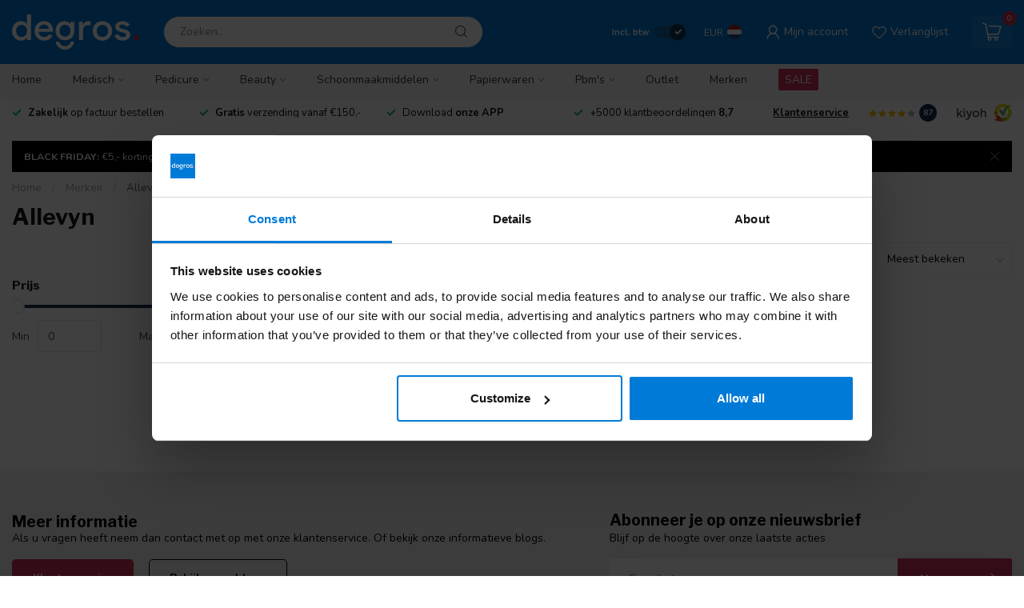

--- FILE ---
content_type: text/html;charset=utf-8
request_url: https://www.degros.nl/nl/brands/allevyn/
body_size: 49597
content:
<!DOCTYPE html>
<html lang="nl">
<head>
<link rel="preconnect" href="https://cdn.webshopapp.com">
<link rel="preconnect" href="https://fonts.googleapis.com">
<link rel="preconnect" href="https://fonts.gstatic.com" crossorigin>
<!--

    Theme Proxima | v1.0.0.0911202201_1_308248
    Theme designed and created by Dyvelopment - We are true e-commerce heroes!

    For custom Lightspeed eCom development or design contact us at www.dyvelopment.com

      _____                  _                                  _   
     |  __ \                | |                                | |  
     | |  | |_   ___   _____| | ___  _ __  _ __ ___   ___ _ __ | |_ 
     | |  | | | | \ \ / / _ \ |/ _ \| '_ \| '_ ` _ \ / _ \ '_ \| __|
     | |__| | |_| |\ V /  __/ | (_) | |_) | | | | | |  __/ | | | |_ 
     |_____/ \__, | \_/ \___|_|\___/| .__/|_| |_| |_|\___|_| |_|\__|
              __/ |                 | |                             
             |___/                  |_|                             
-->


<meta charset="utf-8"/>
<!-- [START] 'blocks/head.rain' -->
<!--

  (c) 2008-2025 Lightspeed Netherlands B.V.
  http://www.lightspeedhq.com
  Generated: 30-11-2025 @ 11:52:20

-->
<link rel="canonical" href="https://www.degros.nl/nl/brands/allevyn/"/>
<link rel="alternate" href="https://www.degros.nl/nl/index.rss" type="application/rss+xml" title="Nieuwe producten"/>
<meta name="robots" content="noodp,noydir"/>
<meta name="google-site-verification" content="-39baiCxjCN0kNsdVmzkNzJp6GPvxoDVzb-FNfIQxxo"/>
<meta name="google-site-verification" content="pyAoUdOsj-kSuWwkCbXQflNCgp1WbWUSgxvmPus7rlc"/>
<meta property="og:url" content="https://www.degros.nl/nl/brands/allevyn/?source=facebook"/>
<meta property="og:site_name" content="Degros"/>
<meta property="og:title" content="Allevyn"/>
<meta property="og:description" content="De online Groothandel voor al uw Disposables. Voor de Professional of voor consumenten. Gemak in uw Voordeel."/>
<script src="https://www.googletagmanager.com/gtag/js?id=AW-1007179390"></script>
<script>
/* DyApps Theme Addons config */
if( !window.dyapps ){ window.dyapps = {}; }
window.dyapps.addons = {
 "enabled": true,
 "created_at": "29-03-2024 14:06:25",
 "settings": {
    "matrix_separator": ",",
    "filterGroupSwatches": [],
    "swatchesForCustomFields": [],
    "plan": {
     "can_variant_group": true,
     "can_stockify": true,
     "can_vat_switcher": true,
     "can_age_popup": false,
     "can_custom_qty": false,
     "can_data01_colors": false
    },
    "advancedVariants": {
     "enabled": false,
     "price_in_dropdown": true,
     "stockify_in_dropdown": true,
     "disable_out_of_stock": true,
     "grid_swatches_container_selector": ".dy-collection-grid-swatch-holder",
     "grid_swatches_position": "left",
     "grid_swatches_max_colors": 4,
     "grid_swatches_enabled": true,
     "variant_status_icon": false,
     "display_type": "select",
     "product_swatches_size": "default",
     "live_pricing": true
    },
    "age_popup": {
     "enabled": false,
     "logo_url": "",
     "image_footer_url": "",
     "text": {
                 
        "nl": {
         "content": "<h3>Bevestig je leeftijd<\/h3><p>Je moet 18 jaar of ouder zijn om deze website te bezoeken.<\/p>",
         "content_no": "<h3>Sorry!<\/h3><p>Je kunt deze website helaas niet bezoeken.<\/p>",
         "button_yes": "Ik ben 18 jaar of ouder",
         "button_no": "Ik ben jonger dan 18",
        } ,          
        "en": {
         "content": "<h3>Confirm your age<\/h3><p>You must be over the age of 18 to enter this website.<\/p>",
         "content_no": "<h3>Sorry!<\/h3><p>Unfortunately you cannot access this website.<\/p>",
         "button_yes": "I am 18 years or older",
         "button_no": "I am under 18",
        } ,          
        "de": {
         "content": "<h3>Confirm your age<\/h3><p>You must be over the age of 18 to enter this website.<\/p>",
         "content_no": "<h3>Sorry!<\/h3><p>Unfortunately you cannot access this website.<\/p>",
         "button_yes": "I am 18 years or older",
         "button_no": "I am under 18",
        } ,          
        "fr": {
         "content": "<h3>Confirm your age<\/h3><p>You must be over the age of 18 to enter this website.<\/p>",
         "content_no": "<h3>Sorry!<\/h3><p>Unfortunately you cannot access this website.<\/p>",
         "button_yes": "I am 18 years or older",
         "button_no": "I am under 18",
        }        }
    },
    "stockify": {
     "enabled": false,
     "stock_trigger_type": "outofstock",
     "optin_policy": false,
     "api": "https://my.dyapps.io/api/public/66b333f528/stockify/subscribe",
     "text": {
                 
        "nl": {
         "email_placeholder": "Jouw e-mailadres",
         "button_trigger": "Geef me een seintje bij voorraad",
         "button_submit": "Houd me op de hoogte!",
         "title": "Laat je e-mailadres achter",
         "desc": "Helaas is dit product momenteel uitverkocht. Laat je e-mailadres achter en we sturen je een e-mail wanneer het product weer beschikbaar is.",
         "bottom_text": "We gebruiken je gegevens alleen voor deze email. Meer info in onze <a href=\"\/service\/privacy-policy\/\" target=\"_blank\">privacy policy<\/a>."
        } ,          
        "en": {
         "email_placeholder": "Your email address",
         "button_trigger": "Notify me when back in stock",
         "button_submit": "Keep me updated!",
         "title": "Leave your email address",
         "desc": "Unfortunately this item is out of stock right now. Leave your email address below and we'll send you an email when the item is available again.",
         "bottom_text": "We use your data to send this email. Read more in our <a href=\"\/service\/privacy-policy\/\" target=\"_blank\">privacy policy<\/a>."
        } ,          
        "de": {
         "email_placeholder": "Your email address",
         "button_trigger": "Notify me when back in stock",
         "button_submit": "Keep me updated!",
         "title": "Leave your email address",
         "desc": "Unfortunately this item is out of stock right now. Leave your email address below and we'll send you an email when the item is available again.",
         "bottom_text": "We use your data to send this email. Read more in our <a href=\"\/service\/privacy-policy\/\" target=\"_blank\">privacy policy<\/a>."
        } ,          
        "fr": {
         "email_placeholder": "Your email address",
         "button_trigger": "Notify me when back in stock",
         "button_submit": "Keep me updated!",
         "title": "Leave your email address",
         "desc": "Unfortunately this item is out of stock right now. Leave your email address below and we'll send you an email when the item is available again.",
         "bottom_text": "We use your data to send this email. Read more in our <a href=\"\/service\/privacy-policy\/\" target=\"_blank\">privacy policy<\/a>."
        }        }
    },
    "categoryBanners": {
     "enabled": true,
     "mobile_breakpoint": "576px",
     "category_banner": [],
     "banners": {
             }
    }
 },
 "swatches": {
 "default": {"is_default": true, "type": "multi", "values": {"background-size": "10px 10px", "background-position": "0 0, 0 5px, 5px -5px, -5px 0px", "background-image": "linear-gradient(45deg, rgba(100,100,100,0.3) 25%, transparent 25%),  linear-gradient(-45deg, rgba(100,100,100,0.3) 25%, transparent 25%),  linear-gradient(45deg, transparent 75%, rgba(100,100,100,0.3) 75%),  linear-gradient(-45deg, transparent 75%, rgba(100,100,100,0.3) 75%)"}} ,   }
};
</script>
<script src="https://app.dmws.plus/shop-assets/308248/dmws-plus-loader.js?id=4d0b5f7c06d8c46d6b570ccbaafc9141"></script>
<!--[if lt IE 9]>
<script src="https://cdn.webshopapp.com/assets/html5shiv.js?2025-02-20"></script>
<![endif]-->
<!-- [END] 'blocks/head.rain' -->

<title>Allevyn - Degros</title>

<meta name="dyapps-addons-enabled" content="true">
<meta name="msvalidate.01" content="3517F8373DEAE40A3F855E50391A639B" />
<meta name="dyapps-addons-version" content="2022081001">
<meta name="dyapps-theme-name" content="Proxima">

<meta name="description" content="De online Groothandel voor al uw Disposables. Voor de Professional of voor consumenten. Gemak in uw Voordeel." />
<meta name="keywords" content="Allevyn, Degros" />

<meta http-equiv="X-UA-Compatible" content="IE=edge">
<meta name="viewport" content="width=device-width, initial-scale=1.0, maximum-scale=5.0, user-scalable=no">

<link rel="shortcut icon" href="https://cdn.webshopapp.com/shops/308248/themes/180878/v/1596525/assets/favicon.ico?20221121133641" type="image/x-icon" />
<link rel="preload" as="image" href="https://cdn.webshopapp.com/shops/308248/files/418221815/wit-rood.svg">



<script src="https://cdn.webshopapp.com/shops/308248/themes/180878/assets/jquery-1-12-4-min.js?20251114190932" defer></script>
<script>if(navigator.userAgent.indexOf("MSIE ") > -1 || navigator.userAgent.indexOf("Trident/") > -1) { document.write('<script src="https://cdn.webshopapp.com/shops/308248/themes/180878/assets/intersection-observer-polyfill.js?20251114190932">\x3C/script>') }</script>

<style>/*!
 * Bootstrap Reboot v4.6.1 (https://getbootstrap.com/)
 * Copyright 2011-2021 The Bootstrap Authors
 * Copyright 2011-2021 Twitter, Inc.
 * Licensed under MIT (https://github.com/twbs/bootstrap/blob/main/LICENSE)
 * Forked from Normalize.css, licensed MIT (https://github.com/necolas/normalize.css/blob/master/LICENSE.md)
 */*,*::before,*::after{box-sizing:border-box}html{font-family:sans-serif;line-height:1.15;-webkit-text-size-adjust:100%;-webkit-tap-highlight-color:rgba(0,0,0,0)}article,aside,figcaption,figure,footer,header,hgroup,main,nav,section{display:block}body{margin:0;font-family:-apple-system,BlinkMacSystemFont,"Segoe UI",Roboto,"Helvetica Neue",Arial,"Noto Sans","Liberation Sans",sans-serif,"Apple Color Emoji","Segoe UI Emoji","Segoe UI Symbol","Noto Color Emoji";font-size:1rem;font-weight:400;line-height:1.42857143;color:#212529;text-align:left;background-color:#fff}[tabindex="-1"]:focus:not(:focus-visible){outline:0 !important}hr{box-sizing:content-box;height:0;overflow:visible}h1,h2,h3,h4,h5,h6{margin-top:0;margin-bottom:.5rem}p{margin-top:0;margin-bottom:1rem}abbr[title],abbr[data-original-title]{text-decoration:underline;text-decoration:underline dotted;cursor:help;border-bottom:0;text-decoration-skip-ink:none}address{margin-bottom:1rem;font-style:normal;line-height:inherit}ol,ul,dl{margin-top:0;margin-bottom:1rem}ol ol,ul ul,ol ul,ul ol{margin-bottom:0}dt{font-weight:700}dd{margin-bottom:.5rem;margin-left:0}blockquote{margin:0 0 1rem}b,strong{font-weight:bolder}small{font-size:80%}sub,sup{position:relative;font-size:75%;line-height:0;vertical-align:baseline}sub{bottom:-0.25em}sup{top:-0.5em}a{color:#007bff;text-decoration:none;background-color:transparent}a:hover{color:#0056b3;text-decoration:underline}a:not([href]):not([class]){color:inherit;text-decoration:none}a:not([href]):not([class]):hover{color:inherit;text-decoration:none}pre,code,kbd,samp{font-family:SFMono-Regular,Menlo,Monaco,Consolas,"Liberation Mono","Courier New",monospace;font-size:1em}pre{margin-top:0;margin-bottom:1rem;overflow:auto;-ms-overflow-style:scrollbar}figure{margin:0 0 1rem}img{vertical-align:middle;border-style:none}svg{overflow:hidden;vertical-align:middle}table{border-collapse:collapse}caption{padding-top:.75rem;padding-bottom:.75rem;color:#6c757d;text-align:left;caption-side:bottom}th{text-align:inherit;text-align:-webkit-match-parent}label{display:inline-block;margin-bottom:.5rem}button{border-radius:0}button:focus:not(:focus-visible){outline:0}input,button,select,optgroup,textarea{margin:0;font-family:inherit;font-size:inherit;line-height:inherit}button,input{overflow:visible}button,select{text-transform:none}[role=button]{cursor:pointer}select{word-wrap:normal}button,[type=button],[type=reset],[type=submit]{-webkit-appearance:button}button:not(:disabled),[type=button]:not(:disabled),[type=reset]:not(:disabled),[type=submit]:not(:disabled){cursor:pointer}button::-moz-focus-inner,[type=button]::-moz-focus-inner,[type=reset]::-moz-focus-inner,[type=submit]::-moz-focus-inner{padding:0;border-style:none}input[type=radio],input[type=checkbox]{box-sizing:border-box;padding:0}textarea{overflow:auto;resize:vertical}fieldset{min-width:0;padding:0;margin:0;border:0}legend{display:block;width:100%;max-width:100%;padding:0;margin-bottom:.5rem;font-size:1.5rem;line-height:inherit;color:inherit;white-space:normal}progress{vertical-align:baseline}[type=number]::-webkit-inner-spin-button,[type=number]::-webkit-outer-spin-button{height:auto}[type=search]{outline-offset:-2px;-webkit-appearance:none}[type=search]::-webkit-search-decoration{-webkit-appearance:none}::-webkit-file-upload-button{font:inherit;-webkit-appearance:button}output{display:inline-block}summary{display:list-item;cursor:pointer}template{display:none}[hidden]{display:none !important}/*!
 * Bootstrap Grid v4.6.1 (https://getbootstrap.com/)
 * Copyright 2011-2021 The Bootstrap Authors
 * Copyright 2011-2021 Twitter, Inc.
 * Licensed under MIT (https://github.com/twbs/bootstrap/blob/main/LICENSE)
 */html{box-sizing:border-box;-ms-overflow-style:scrollbar}*,*::before,*::after{box-sizing:inherit}.container,.container-fluid,.container-xl,.container-lg,.container-md,.container-sm{width:100%;padding-right:15px;padding-left:15px;margin-right:auto;margin-left:auto}@media(min-width: 576px){.container-sm,.container{max-width:540px}}@media(min-width: 768px){.container-md,.container-sm,.container{max-width:720px}}@media(min-width: 992px){.container-lg,.container-md,.container-sm,.container{max-width:960px}}@media(min-width: 1200px){.container-xl,.container-lg,.container-md,.container-sm,.container{max-width:1140px}}.row{display:flex;flex-wrap:wrap;margin-right:-15px;margin-left:-15px}.no-gutters{margin-right:0;margin-left:0}.no-gutters>.col,.no-gutters>[class*=col-]{padding-right:0;padding-left:0}.col-xl,.col-xl-auto,.col-xl-12,.col-xl-11,.col-xl-10,.col-xl-9,.col-xl-8,.col-xl-7,.col-xl-6,.col-xl-5,.col-xl-4,.col-xl-3,.col-xl-2,.col-xl-1,.col-lg,.col-lg-auto,.col-lg-12,.col-lg-11,.col-lg-10,.col-lg-9,.col-lg-8,.col-lg-7,.col-lg-6,.col-lg-5,.col-lg-4,.col-lg-3,.col-lg-2,.col-lg-1,.col-md,.col-md-auto,.col-md-12,.col-md-11,.col-md-10,.col-md-9,.col-md-8,.col-md-7,.col-md-6,.col-md-5,.col-md-4,.col-md-3,.col-md-2,.col-md-1,.col-sm,.col-sm-auto,.col-sm-12,.col-sm-11,.col-sm-10,.col-sm-9,.col-sm-8,.col-sm-7,.col-sm-6,.col-sm-5,.col-sm-4,.col-sm-3,.col-sm-2,.col-sm-1,.col,.col-auto,.col-12,.col-11,.col-10,.col-9,.col-8,.col-7,.col-6,.col-5,.col-4,.col-3,.col-2,.col-1{position:relative;width:100%;padding-right:15px;padding-left:15px}.col{flex-basis:0;flex-grow:1;max-width:100%}.row-cols-1>*{flex:0 0 100%;max-width:100%}.row-cols-2>*{flex:0 0 50%;max-width:50%}.row-cols-3>*{flex:0 0 33.3333333333%;max-width:33.3333333333%}.row-cols-4>*{flex:0 0 25%;max-width:25%}.row-cols-5>*{flex:0 0 20%;max-width:20%}.row-cols-6>*{flex:0 0 16.6666666667%;max-width:16.6666666667%}.col-auto{flex:0 0 auto;width:auto;max-width:100%}.col-1{flex:0 0 8.33333333%;max-width:8.33333333%}.col-2{flex:0 0 16.66666667%;max-width:16.66666667%}.col-3{flex:0 0 25%;max-width:25%}.col-4{flex:0 0 33.33333333%;max-width:33.33333333%}.col-5{flex:0 0 41.66666667%;max-width:41.66666667%}.col-6{flex:0 0 50%;max-width:50%}.col-7{flex:0 0 58.33333333%;max-width:58.33333333%}.col-8{flex:0 0 66.66666667%;max-width:66.66666667%}.col-9{flex:0 0 75%;max-width:75%}.col-10{flex:0 0 83.33333333%;max-width:83.33333333%}.col-11{flex:0 0 91.66666667%;max-width:91.66666667%}.col-12{flex:0 0 100%;max-width:100%}.order-first{order:-1}.order-last{order:13}.order-0{order:0}.order-1{order:1}.order-2{order:2}.order-3{order:3}.order-4{order:4}.order-5{order:5}.order-6{order:6}.order-7{order:7}.order-8{order:8}.order-9{order:9}.order-10{order:10}.order-11{order:11}.order-12{order:12}.offset-1{margin-left:8.33333333%}.offset-2{margin-left:16.66666667%}.offset-3{margin-left:25%}.offset-4{margin-left:33.33333333%}.offset-5{margin-left:41.66666667%}.offset-6{margin-left:50%}.offset-7{margin-left:58.33333333%}.offset-8{margin-left:66.66666667%}.offset-9{margin-left:75%}.offset-10{margin-left:83.33333333%}.offset-11{margin-left:91.66666667%}@media(min-width: 576px){.col-sm{flex-basis:0;flex-grow:1;max-width:100%}.row-cols-sm-1>*{flex:0 0 100%;max-width:100%}.row-cols-sm-2>*{flex:0 0 50%;max-width:50%}.row-cols-sm-3>*{flex:0 0 33.3333333333%;max-width:33.3333333333%}.row-cols-sm-4>*{flex:0 0 25%;max-width:25%}.row-cols-sm-5>*{flex:0 0 20%;max-width:20%}.row-cols-sm-6>*{flex:0 0 16.6666666667%;max-width:16.6666666667%}.col-sm-auto{flex:0 0 auto;width:auto;max-width:100%}.col-sm-1{flex:0 0 8.33333333%;max-width:8.33333333%}.col-sm-2{flex:0 0 16.66666667%;max-width:16.66666667%}.col-sm-3{flex:0 0 25%;max-width:25%}.col-sm-4{flex:0 0 33.33333333%;max-width:33.33333333%}.col-sm-5{flex:0 0 41.66666667%;max-width:41.66666667%}.col-sm-6{flex:0 0 50%;max-width:50%}.col-sm-7{flex:0 0 58.33333333%;max-width:58.33333333%}.col-sm-8{flex:0 0 66.66666667%;max-width:66.66666667%}.col-sm-9{flex:0 0 75%;max-width:75%}.col-sm-10{flex:0 0 83.33333333%;max-width:83.33333333%}.col-sm-11{flex:0 0 91.66666667%;max-width:91.66666667%}.col-sm-12{flex:0 0 100%;max-width:100%}.order-sm-first{order:-1}.order-sm-last{order:13}.order-sm-0{order:0}.order-sm-1{order:1}.order-sm-2{order:2}.order-sm-3{order:3}.order-sm-4{order:4}.order-sm-5{order:5}.order-sm-6{order:6}.order-sm-7{order:7}.order-sm-8{order:8}.order-sm-9{order:9}.order-sm-10{order:10}.order-sm-11{order:11}.order-sm-12{order:12}.offset-sm-0{margin-left:0}.offset-sm-1{margin-left:8.33333333%}.offset-sm-2{margin-left:16.66666667%}.offset-sm-3{margin-left:25%}.offset-sm-4{margin-left:33.33333333%}.offset-sm-5{margin-left:41.66666667%}.offset-sm-6{margin-left:50%}.offset-sm-7{margin-left:58.33333333%}.offset-sm-8{margin-left:66.66666667%}.offset-sm-9{margin-left:75%}.offset-sm-10{margin-left:83.33333333%}.offset-sm-11{margin-left:91.66666667%}}@media(min-width: 768px){.col-md{flex-basis:0;flex-grow:1;max-width:100%}.row-cols-md-1>*{flex:0 0 100%;max-width:100%}.row-cols-md-2>*{flex:0 0 50%;max-width:50%}.row-cols-md-3>*{flex:0 0 33.3333333333%;max-width:33.3333333333%}.row-cols-md-4>*{flex:0 0 25%;max-width:25%}.row-cols-md-5>*{flex:0 0 20%;max-width:20%}.row-cols-md-6>*{flex:0 0 16.6666666667%;max-width:16.6666666667%}.col-md-auto{flex:0 0 auto;width:auto;max-width:100%}.col-md-1{flex:0 0 8.33333333%;max-width:8.33333333%}.col-md-2{flex:0 0 16.66666667%;max-width:16.66666667%}.col-md-3{flex:0 0 25%;max-width:25%}.col-md-4{flex:0 0 33.33333333%;max-width:33.33333333%}.col-md-5{flex:0 0 41.66666667%;max-width:41.66666667%}.col-md-6{flex:0 0 50%;max-width:50%}.col-md-7{flex:0 0 58.33333333%;max-width:58.33333333%}.col-md-8{flex:0 0 66.66666667%;max-width:66.66666667%}.col-md-9{flex:0 0 75%;max-width:75%}.col-md-10{flex:0 0 83.33333333%;max-width:83.33333333%}.col-md-11{flex:0 0 91.66666667%;max-width:91.66666667%}.col-md-12{flex:0 0 100%;max-width:100%}.order-md-first{order:-1}.order-md-last{order:13}.order-md-0{order:0}.order-md-1{order:1}.order-md-2{order:2}.order-md-3{order:3}.order-md-4{order:4}.order-md-5{order:5}.order-md-6{order:6}.order-md-7{order:7}.order-md-8{order:8}.order-md-9{order:9}.order-md-10{order:10}.order-md-11{order:11}.order-md-12{order:12}.offset-md-0{margin-left:0}.offset-md-1{margin-left:8.33333333%}.offset-md-2{margin-left:16.66666667%}.offset-md-3{margin-left:25%}.offset-md-4{margin-left:33.33333333%}.offset-md-5{margin-left:41.66666667%}.offset-md-6{margin-left:50%}.offset-md-7{margin-left:58.33333333%}.offset-md-8{margin-left:66.66666667%}.offset-md-9{margin-left:75%}.offset-md-10{margin-left:83.33333333%}.offset-md-11{margin-left:91.66666667%}}@media(min-width: 992px){.col-lg{flex-basis:0;flex-grow:1;max-width:100%}.row-cols-lg-1>*{flex:0 0 100%;max-width:100%}.row-cols-lg-2>*{flex:0 0 50%;max-width:50%}.row-cols-lg-3>*{flex:0 0 33.3333333333%;max-width:33.3333333333%}.row-cols-lg-4>*{flex:0 0 25%;max-width:25%}.row-cols-lg-5>*{flex:0 0 20%;max-width:20%}.row-cols-lg-6>*{flex:0 0 16.6666666667%;max-width:16.6666666667%}.col-lg-auto{flex:0 0 auto;width:auto;max-width:100%}.col-lg-1{flex:0 0 8.33333333%;max-width:8.33333333%}.col-lg-2{flex:0 0 16.66666667%;max-width:16.66666667%}.col-lg-3{flex:0 0 25%;max-width:25%}.col-lg-4{flex:0 0 33.33333333%;max-width:33.33333333%}.col-lg-5{flex:0 0 41.66666667%;max-width:41.66666667%}.col-lg-6{flex:0 0 50%;max-width:50%}.col-lg-7{flex:0 0 58.33333333%;max-width:58.33333333%}.col-lg-8{flex:0 0 66.66666667%;max-width:66.66666667%}.col-lg-9{flex:0 0 75%;max-width:75%}.col-lg-10{flex:0 0 83.33333333%;max-width:83.33333333%}.col-lg-11{flex:0 0 91.66666667%;max-width:91.66666667%}.col-lg-12{flex:0 0 100%;max-width:100%}.order-lg-first{order:-1}.order-lg-last{order:13}.order-lg-0{order:0}.order-lg-1{order:1}.order-lg-2{order:2}.order-lg-3{order:3}.order-lg-4{order:4}.order-lg-5{order:5}.order-lg-6{order:6}.order-lg-7{order:7}.order-lg-8{order:8}.order-lg-9{order:9}.order-lg-10{order:10}.order-lg-11{order:11}.order-lg-12{order:12}.offset-lg-0{margin-left:0}.offset-lg-1{margin-left:8.33333333%}.offset-lg-2{margin-left:16.66666667%}.offset-lg-3{margin-left:25%}.offset-lg-4{margin-left:33.33333333%}.offset-lg-5{margin-left:41.66666667%}.offset-lg-6{margin-left:50%}.offset-lg-7{margin-left:58.33333333%}.offset-lg-8{margin-left:66.66666667%}.offset-lg-9{margin-left:75%}.offset-lg-10{margin-left:83.33333333%}.offset-lg-11{margin-left:91.66666667%}}@media(min-width: 1200px){.col-xl{flex-basis:0;flex-grow:1;max-width:100%}.row-cols-xl-1>*{flex:0 0 100%;max-width:100%}.row-cols-xl-2>*{flex:0 0 50%;max-width:50%}.row-cols-xl-3>*{flex:0 0 33.3333333333%;max-width:33.3333333333%}.row-cols-xl-4>*{flex:0 0 25%;max-width:25%}.row-cols-xl-5>*{flex:0 0 20%;max-width:20%}.row-cols-xl-6>*{flex:0 0 16.6666666667%;max-width:16.6666666667%}.col-xl-auto{flex:0 0 auto;width:auto;max-width:100%}.col-xl-1{flex:0 0 8.33333333%;max-width:8.33333333%}.col-xl-2{flex:0 0 16.66666667%;max-width:16.66666667%}.col-xl-3{flex:0 0 25%;max-width:25%}.col-xl-4{flex:0 0 33.33333333%;max-width:33.33333333%}.col-xl-5{flex:0 0 41.66666667%;max-width:41.66666667%}.col-xl-6{flex:0 0 50%;max-width:50%}.col-xl-7{flex:0 0 58.33333333%;max-width:58.33333333%}.col-xl-8{flex:0 0 66.66666667%;max-width:66.66666667%}.col-xl-9{flex:0 0 75%;max-width:75%}.col-xl-10{flex:0 0 83.33333333%;max-width:83.33333333%}.col-xl-11{flex:0 0 91.66666667%;max-width:91.66666667%}.col-xl-12{flex:0 0 100%;max-width:100%}.order-xl-first{order:-1}.order-xl-last{order:13}.order-xl-0{order:0}.order-xl-1{order:1}.order-xl-2{order:2}.order-xl-3{order:3}.order-xl-4{order:4}.order-xl-5{order:5}.order-xl-6{order:6}.order-xl-7{order:7}.order-xl-8{order:8}.order-xl-9{order:9}.order-xl-10{order:10}.order-xl-11{order:11}.order-xl-12{order:12}.offset-xl-0{margin-left:0}.offset-xl-1{margin-left:8.33333333%}.offset-xl-2{margin-left:16.66666667%}.offset-xl-3{margin-left:25%}.offset-xl-4{margin-left:33.33333333%}.offset-xl-5{margin-left:41.66666667%}.offset-xl-6{margin-left:50%}.offset-xl-7{margin-left:58.33333333%}.offset-xl-8{margin-left:66.66666667%}.offset-xl-9{margin-left:75%}.offset-xl-10{margin-left:83.33333333%}.offset-xl-11{margin-left:91.66666667%}}.d-none{display:none !important}.d-inline{display:inline !important}.d-inline-block{display:inline-block !important}.d-block{display:block !important}.d-table{display:table !important}.d-table-row{display:table-row !important}.d-table-cell{display:table-cell !important}.d-flex{display:flex !important}.d-inline-flex{display:inline-flex !important}@media(min-width: 576px){.d-sm-none{display:none !important}.d-sm-inline{display:inline !important}.d-sm-inline-block{display:inline-block !important}.d-sm-block{display:block !important}.d-sm-table{display:table !important}.d-sm-table-row{display:table-row !important}.d-sm-table-cell{display:table-cell !important}.d-sm-flex{display:flex !important}.d-sm-inline-flex{display:inline-flex !important}}@media(min-width: 768px){.d-md-none{display:none !important}.d-md-inline{display:inline !important}.d-md-inline-block{display:inline-block !important}.d-md-block{display:block !important}.d-md-table{display:table !important}.d-md-table-row{display:table-row !important}.d-md-table-cell{display:table-cell !important}.d-md-flex{display:flex !important}.d-md-inline-flex{display:inline-flex !important}}@media(min-width: 992px){.d-lg-none{display:none !important}.d-lg-inline{display:inline !important}.d-lg-inline-block{display:inline-block !important}.d-lg-block{display:block !important}.d-lg-table{display:table !important}.d-lg-table-row{display:table-row !important}.d-lg-table-cell{display:table-cell !important}.d-lg-flex{display:flex !important}.d-lg-inline-flex{display:inline-flex !important}}@media(min-width: 1200px){.d-xl-none{display:none !important}.d-xl-inline{display:inline !important}.d-xl-inline-block{display:inline-block !important}.d-xl-block{display:block !important}.d-xl-table{display:table !important}.d-xl-table-row{display:table-row !important}.d-xl-table-cell{display:table-cell !important}.d-xl-flex{display:flex !important}.d-xl-inline-flex{display:inline-flex !important}}@media print{.d-print-none{display:none !important}.d-print-inline{display:inline !important}.d-print-inline-block{display:inline-block !important}.d-print-block{display:block !important}.d-print-table{display:table !important}.d-print-table-row{display:table-row !important}.d-print-table-cell{display:table-cell !important}.d-print-flex{display:flex !important}.d-print-inline-flex{display:inline-flex !important}}.flex-row{flex-direction:row !important}.flex-column{flex-direction:column !important}.flex-row-reverse{flex-direction:row-reverse !important}.flex-column-reverse{flex-direction:column-reverse !important}.flex-wrap{flex-wrap:wrap !important}.flex-nowrap{flex-wrap:nowrap !important}.flex-wrap-reverse{flex-wrap:wrap-reverse !important}.flex-fill{flex:1 1 auto !important}.flex-grow-0{flex-grow:0 !important}.flex-grow-1{flex-grow:1 !important}.flex-shrink-0{flex-shrink:0 !important}.flex-shrink-1{flex-shrink:1 !important}.justify-content-start{justify-content:flex-start !important}.justify-content-end{justify-content:flex-end !important}.justify-content-center{justify-content:center !important}.justify-content-between{justify-content:space-between !important}.justify-content-around{justify-content:space-around !important}.align-items-start{align-items:flex-start !important}.align-items-end{align-items:flex-end !important}.align-items-center{align-items:center !important}.align-items-baseline{align-items:baseline !important}.align-items-stretch{align-items:stretch !important}.align-content-start{align-content:flex-start !important}.align-content-end{align-content:flex-end !important}.align-content-center{align-content:center !important}.align-content-between{align-content:space-between !important}.align-content-around{align-content:space-around !important}.align-content-stretch{align-content:stretch !important}.align-self-auto{align-self:auto !important}.align-self-start{align-self:flex-start !important}.align-self-end{align-self:flex-end !important}.align-self-center{align-self:center !important}.align-self-baseline{align-self:baseline !important}.align-self-stretch{align-self:stretch !important}@media(min-width: 576px){.flex-sm-row{flex-direction:row !important}.flex-sm-column{flex-direction:column !important}.flex-sm-row-reverse{flex-direction:row-reverse !important}.flex-sm-column-reverse{flex-direction:column-reverse !important}.flex-sm-wrap{flex-wrap:wrap !important}.flex-sm-nowrap{flex-wrap:nowrap !important}.flex-sm-wrap-reverse{flex-wrap:wrap-reverse !important}.flex-sm-fill{flex:1 1 auto !important}.flex-sm-grow-0{flex-grow:0 !important}.flex-sm-grow-1{flex-grow:1 !important}.flex-sm-shrink-0{flex-shrink:0 !important}.flex-sm-shrink-1{flex-shrink:1 !important}.justify-content-sm-start{justify-content:flex-start !important}.justify-content-sm-end{justify-content:flex-end !important}.justify-content-sm-center{justify-content:center !important}.justify-content-sm-between{justify-content:space-between !important}.justify-content-sm-around{justify-content:space-around !important}.align-items-sm-start{align-items:flex-start !important}.align-items-sm-end{align-items:flex-end !important}.align-items-sm-center{align-items:center !important}.align-items-sm-baseline{align-items:baseline !important}.align-items-sm-stretch{align-items:stretch !important}.align-content-sm-start{align-content:flex-start !important}.align-content-sm-end{align-content:flex-end !important}.align-content-sm-center{align-content:center !important}.align-content-sm-between{align-content:space-between !important}.align-content-sm-around{align-content:space-around !important}.align-content-sm-stretch{align-content:stretch !important}.align-self-sm-auto{align-self:auto !important}.align-self-sm-start{align-self:flex-start !important}.align-self-sm-end{align-self:flex-end !important}.align-self-sm-center{align-self:center !important}.align-self-sm-baseline{align-self:baseline !important}.align-self-sm-stretch{align-self:stretch !important}}@media(min-width: 768px){.flex-md-row{flex-direction:row !important}.flex-md-column{flex-direction:column !important}.flex-md-row-reverse{flex-direction:row-reverse !important}.flex-md-column-reverse{flex-direction:column-reverse !important}.flex-md-wrap{flex-wrap:wrap !important}.flex-md-nowrap{flex-wrap:nowrap !important}.flex-md-wrap-reverse{flex-wrap:wrap-reverse !important}.flex-md-fill{flex:1 1 auto !important}.flex-md-grow-0{flex-grow:0 !important}.flex-md-grow-1{flex-grow:1 !important}.flex-md-shrink-0{flex-shrink:0 !important}.flex-md-shrink-1{flex-shrink:1 !important}.justify-content-md-start{justify-content:flex-start !important}.justify-content-md-end{justify-content:flex-end !important}.justify-content-md-center{justify-content:center !important}.justify-content-md-between{justify-content:space-between !important}.justify-content-md-around{justify-content:space-around !important}.align-items-md-start{align-items:flex-start !important}.align-items-md-end{align-items:flex-end !important}.align-items-md-center{align-items:center !important}.align-items-md-baseline{align-items:baseline !important}.align-items-md-stretch{align-items:stretch !important}.align-content-md-start{align-content:flex-start !important}.align-content-md-end{align-content:flex-end !important}.align-content-md-center{align-content:center !important}.align-content-md-between{align-content:space-between !important}.align-content-md-around{align-content:space-around !important}.align-content-md-stretch{align-content:stretch !important}.align-self-md-auto{align-self:auto !important}.align-self-md-start{align-self:flex-start !important}.align-self-md-end{align-self:flex-end !important}.align-self-md-center{align-self:center !important}.align-self-md-baseline{align-self:baseline !important}.align-self-md-stretch{align-self:stretch !important}}@media(min-width: 992px){.flex-lg-row{flex-direction:row !important}.flex-lg-column{flex-direction:column !important}.flex-lg-row-reverse{flex-direction:row-reverse !important}.flex-lg-column-reverse{flex-direction:column-reverse !important}.flex-lg-wrap{flex-wrap:wrap !important}.flex-lg-nowrap{flex-wrap:nowrap !important}.flex-lg-wrap-reverse{flex-wrap:wrap-reverse !important}.flex-lg-fill{flex:1 1 auto !important}.flex-lg-grow-0{flex-grow:0 !important}.flex-lg-grow-1{flex-grow:1 !important}.flex-lg-shrink-0{flex-shrink:0 !important}.flex-lg-shrink-1{flex-shrink:1 !important}.justify-content-lg-start{justify-content:flex-start !important}.justify-content-lg-end{justify-content:flex-end !important}.justify-content-lg-center{justify-content:center !important}.justify-content-lg-between{justify-content:space-between !important}.justify-content-lg-around{justify-content:space-around !important}.align-items-lg-start{align-items:flex-start !important}.align-items-lg-end{align-items:flex-end !important}.align-items-lg-center{align-items:center !important}.align-items-lg-baseline{align-items:baseline !important}.align-items-lg-stretch{align-items:stretch !important}.align-content-lg-start{align-content:flex-start !important}.align-content-lg-end{align-content:flex-end !important}.align-content-lg-center{align-content:center !important}.align-content-lg-between{align-content:space-between !important}.align-content-lg-around{align-content:space-around !important}.align-content-lg-stretch{align-content:stretch !important}.align-self-lg-auto{align-self:auto !important}.align-self-lg-start{align-self:flex-start !important}.align-self-lg-end{align-self:flex-end !important}.align-self-lg-center{align-self:center !important}.align-self-lg-baseline{align-self:baseline !important}.align-self-lg-stretch{align-self:stretch !important}}@media(min-width: 1200px){.flex-xl-row{flex-direction:row !important}.flex-xl-column{flex-direction:column !important}.flex-xl-row-reverse{flex-direction:row-reverse !important}.flex-xl-column-reverse{flex-direction:column-reverse !important}.flex-xl-wrap{flex-wrap:wrap !important}.flex-xl-nowrap{flex-wrap:nowrap !important}.flex-xl-wrap-reverse{flex-wrap:wrap-reverse !important}.flex-xl-fill{flex:1 1 auto !important}.flex-xl-grow-0{flex-grow:0 !important}.flex-xl-grow-1{flex-grow:1 !important}.flex-xl-shrink-0{flex-shrink:0 !important}.flex-xl-shrink-1{flex-shrink:1 !important}.justify-content-xl-start{justify-content:flex-start !important}.justify-content-xl-end{justify-content:flex-end !important}.justify-content-xl-center{justify-content:center !important}.justify-content-xl-between{justify-content:space-between !important}.justify-content-xl-around{justify-content:space-around !important}.align-items-xl-start{align-items:flex-start !important}.align-items-xl-end{align-items:flex-end !important}.align-items-xl-center{align-items:center !important}.align-items-xl-baseline{align-items:baseline !important}.align-items-xl-stretch{align-items:stretch !important}.align-content-xl-start{align-content:flex-start !important}.align-content-xl-end{align-content:flex-end !important}.align-content-xl-center{align-content:center !important}.align-content-xl-between{align-content:space-between !important}.align-content-xl-around{align-content:space-around !important}.align-content-xl-stretch{align-content:stretch !important}.align-self-xl-auto{align-self:auto !important}.align-self-xl-start{align-self:flex-start !important}.align-self-xl-end{align-self:flex-end !important}.align-self-xl-center{align-self:center !important}.align-self-xl-baseline{align-self:baseline !important}.align-self-xl-stretch{align-self:stretch !important}}.m-0{margin:0 !important}.mt-0,.my-0{margin-top:0 !important}.mr-0,.mx-0{margin-right:0 !important}.mb-0,.my-0{margin-bottom:0 !important}.ml-0,.mx-0{margin-left:0 !important}.m-1{margin:5px !important}.mt-1,.my-1{margin-top:5px !important}.mr-1,.mx-1{margin-right:5px !important}.mb-1,.my-1{margin-bottom:5px !important}.ml-1,.mx-1{margin-left:5px !important}.m-2{margin:10px !important}.mt-2,.my-2{margin-top:10px !important}.mr-2,.mx-2{margin-right:10px !important}.mb-2,.my-2{margin-bottom:10px !important}.ml-2,.mx-2{margin-left:10px !important}.m-3{margin:15px !important}.mt-3,.my-3{margin-top:15px !important}.mr-3,.mx-3{margin-right:15px !important}.mb-3,.my-3{margin-bottom:15px !important}.ml-3,.mx-3{margin-left:15px !important}.m-4{margin:30px !important}.mt-4,.my-4{margin-top:30px !important}.mr-4,.mx-4{margin-right:30px !important}.mb-4,.my-4{margin-bottom:30px !important}.ml-4,.mx-4{margin-left:30px !important}.m-5{margin:50px !important}.mt-5,.my-5{margin-top:50px !important}.mr-5,.mx-5{margin-right:50px !important}.mb-5,.my-5{margin-bottom:50px !important}.ml-5,.mx-5{margin-left:50px !important}.m-6{margin:80px !important}.mt-6,.my-6{margin-top:80px !important}.mr-6,.mx-6{margin-right:80px !important}.mb-6,.my-6{margin-bottom:80px !important}.ml-6,.mx-6{margin-left:80px !important}.p-0{padding:0 !important}.pt-0,.py-0{padding-top:0 !important}.pr-0,.px-0{padding-right:0 !important}.pb-0,.py-0{padding-bottom:0 !important}.pl-0,.px-0{padding-left:0 !important}.p-1{padding:5px !important}.pt-1,.py-1{padding-top:5px !important}.pr-1,.px-1{padding-right:5px !important}.pb-1,.py-1{padding-bottom:5px !important}.pl-1,.px-1{padding-left:5px !important}.p-2{padding:10px !important}.pt-2,.py-2{padding-top:10px !important}.pr-2,.px-2{padding-right:10px !important}.pb-2,.py-2{padding-bottom:10px !important}.pl-2,.px-2{padding-left:10px !important}.p-3{padding:15px !important}.pt-3,.py-3{padding-top:15px !important}.pr-3,.px-3{padding-right:15px !important}.pb-3,.py-3{padding-bottom:15px !important}.pl-3,.px-3{padding-left:15px !important}.p-4{padding:30px !important}.pt-4,.py-4{padding-top:30px !important}.pr-4,.px-4{padding-right:30px !important}.pb-4,.py-4{padding-bottom:30px !important}.pl-4,.px-4{padding-left:30px !important}.p-5{padding:50px !important}.pt-5,.py-5{padding-top:50px !important}.pr-5,.px-5{padding-right:50px !important}.pb-5,.py-5{padding-bottom:50px !important}.pl-5,.px-5{padding-left:50px !important}.p-6{padding:80px !important}.pt-6,.py-6{padding-top:80px !important}.pr-6,.px-6{padding-right:80px !important}.pb-6,.py-6{padding-bottom:80px !important}.pl-6,.px-6{padding-left:80px !important}.m-n1{margin:-5px !important}.mt-n1,.my-n1{margin-top:-5px !important}.mr-n1,.mx-n1{margin-right:-5px !important}.mb-n1,.my-n1{margin-bottom:-5px !important}.ml-n1,.mx-n1{margin-left:-5px !important}.m-n2{margin:-10px !important}.mt-n2,.my-n2{margin-top:-10px !important}.mr-n2,.mx-n2{margin-right:-10px !important}.mb-n2,.my-n2{margin-bottom:-10px !important}.ml-n2,.mx-n2{margin-left:-10px !important}.m-n3{margin:-15px !important}.mt-n3,.my-n3{margin-top:-15px !important}.mr-n3,.mx-n3{margin-right:-15px !important}.mb-n3,.my-n3{margin-bottom:-15px !important}.ml-n3,.mx-n3{margin-left:-15px !important}.m-n4{margin:-30px !important}.mt-n4,.my-n4{margin-top:-30px !important}.mr-n4,.mx-n4{margin-right:-30px !important}.mb-n4,.my-n4{margin-bottom:-30px !important}.ml-n4,.mx-n4{margin-left:-30px !important}.m-n5{margin:-50px !important}.mt-n5,.my-n5{margin-top:-50px !important}.mr-n5,.mx-n5{margin-right:-50px !important}.mb-n5,.my-n5{margin-bottom:-50px !important}.ml-n5,.mx-n5{margin-left:-50px !important}.m-n6{margin:-80px !important}.mt-n6,.my-n6{margin-top:-80px !important}.mr-n6,.mx-n6{margin-right:-80px !important}.mb-n6,.my-n6{margin-bottom:-80px !important}.ml-n6,.mx-n6{margin-left:-80px !important}.m-auto{margin:auto !important}.mt-auto,.my-auto{margin-top:auto !important}.mr-auto,.mx-auto{margin-right:auto !important}.mb-auto,.my-auto{margin-bottom:auto !important}.ml-auto,.mx-auto{margin-left:auto !important}@media(min-width: 576px){.m-sm-0{margin:0 !important}.mt-sm-0,.my-sm-0{margin-top:0 !important}.mr-sm-0,.mx-sm-0{margin-right:0 !important}.mb-sm-0,.my-sm-0{margin-bottom:0 !important}.ml-sm-0,.mx-sm-0{margin-left:0 !important}.m-sm-1{margin:5px !important}.mt-sm-1,.my-sm-1{margin-top:5px !important}.mr-sm-1,.mx-sm-1{margin-right:5px !important}.mb-sm-1,.my-sm-1{margin-bottom:5px !important}.ml-sm-1,.mx-sm-1{margin-left:5px !important}.m-sm-2{margin:10px !important}.mt-sm-2,.my-sm-2{margin-top:10px !important}.mr-sm-2,.mx-sm-2{margin-right:10px !important}.mb-sm-2,.my-sm-2{margin-bottom:10px !important}.ml-sm-2,.mx-sm-2{margin-left:10px !important}.m-sm-3{margin:15px !important}.mt-sm-3,.my-sm-3{margin-top:15px !important}.mr-sm-3,.mx-sm-3{margin-right:15px !important}.mb-sm-3,.my-sm-3{margin-bottom:15px !important}.ml-sm-3,.mx-sm-3{margin-left:15px !important}.m-sm-4{margin:30px !important}.mt-sm-4,.my-sm-4{margin-top:30px !important}.mr-sm-4,.mx-sm-4{margin-right:30px !important}.mb-sm-4,.my-sm-4{margin-bottom:30px !important}.ml-sm-4,.mx-sm-4{margin-left:30px !important}.m-sm-5{margin:50px !important}.mt-sm-5,.my-sm-5{margin-top:50px !important}.mr-sm-5,.mx-sm-5{margin-right:50px !important}.mb-sm-5,.my-sm-5{margin-bottom:50px !important}.ml-sm-5,.mx-sm-5{margin-left:50px !important}.m-sm-6{margin:80px !important}.mt-sm-6,.my-sm-6{margin-top:80px !important}.mr-sm-6,.mx-sm-6{margin-right:80px !important}.mb-sm-6,.my-sm-6{margin-bottom:80px !important}.ml-sm-6,.mx-sm-6{margin-left:80px !important}.p-sm-0{padding:0 !important}.pt-sm-0,.py-sm-0{padding-top:0 !important}.pr-sm-0,.px-sm-0{padding-right:0 !important}.pb-sm-0,.py-sm-0{padding-bottom:0 !important}.pl-sm-0,.px-sm-0{padding-left:0 !important}.p-sm-1{padding:5px !important}.pt-sm-1,.py-sm-1{padding-top:5px !important}.pr-sm-1,.px-sm-1{padding-right:5px !important}.pb-sm-1,.py-sm-1{padding-bottom:5px !important}.pl-sm-1,.px-sm-1{padding-left:5px !important}.p-sm-2{padding:10px !important}.pt-sm-2,.py-sm-2{padding-top:10px !important}.pr-sm-2,.px-sm-2{padding-right:10px !important}.pb-sm-2,.py-sm-2{padding-bottom:10px !important}.pl-sm-2,.px-sm-2{padding-left:10px !important}.p-sm-3{padding:15px !important}.pt-sm-3,.py-sm-3{padding-top:15px !important}.pr-sm-3,.px-sm-3{padding-right:15px !important}.pb-sm-3,.py-sm-3{padding-bottom:15px !important}.pl-sm-3,.px-sm-3{padding-left:15px !important}.p-sm-4{padding:30px !important}.pt-sm-4,.py-sm-4{padding-top:30px !important}.pr-sm-4,.px-sm-4{padding-right:30px !important}.pb-sm-4,.py-sm-4{padding-bottom:30px !important}.pl-sm-4,.px-sm-4{padding-left:30px !important}.p-sm-5{padding:50px !important}.pt-sm-5,.py-sm-5{padding-top:50px !important}.pr-sm-5,.px-sm-5{padding-right:50px !important}.pb-sm-5,.py-sm-5{padding-bottom:50px !important}.pl-sm-5,.px-sm-5{padding-left:50px !important}.p-sm-6{padding:80px !important}.pt-sm-6,.py-sm-6{padding-top:80px !important}.pr-sm-6,.px-sm-6{padding-right:80px !important}.pb-sm-6,.py-sm-6{padding-bottom:80px !important}.pl-sm-6,.px-sm-6{padding-left:80px !important}.m-sm-n1{margin:-5px !important}.mt-sm-n1,.my-sm-n1{margin-top:-5px !important}.mr-sm-n1,.mx-sm-n1{margin-right:-5px !important}.mb-sm-n1,.my-sm-n1{margin-bottom:-5px !important}.ml-sm-n1,.mx-sm-n1{margin-left:-5px !important}.m-sm-n2{margin:-10px !important}.mt-sm-n2,.my-sm-n2{margin-top:-10px !important}.mr-sm-n2,.mx-sm-n2{margin-right:-10px !important}.mb-sm-n2,.my-sm-n2{margin-bottom:-10px !important}.ml-sm-n2,.mx-sm-n2{margin-left:-10px !important}.m-sm-n3{margin:-15px !important}.mt-sm-n3,.my-sm-n3{margin-top:-15px !important}.mr-sm-n3,.mx-sm-n3{margin-right:-15px !important}.mb-sm-n3,.my-sm-n3{margin-bottom:-15px !important}.ml-sm-n3,.mx-sm-n3{margin-left:-15px !important}.m-sm-n4{margin:-30px !important}.mt-sm-n4,.my-sm-n4{margin-top:-30px !important}.mr-sm-n4,.mx-sm-n4{margin-right:-30px !important}.mb-sm-n4,.my-sm-n4{margin-bottom:-30px !important}.ml-sm-n4,.mx-sm-n4{margin-left:-30px !important}.m-sm-n5{margin:-50px !important}.mt-sm-n5,.my-sm-n5{margin-top:-50px !important}.mr-sm-n5,.mx-sm-n5{margin-right:-50px !important}.mb-sm-n5,.my-sm-n5{margin-bottom:-50px !important}.ml-sm-n5,.mx-sm-n5{margin-left:-50px !important}.m-sm-n6{margin:-80px !important}.mt-sm-n6,.my-sm-n6{margin-top:-80px !important}.mr-sm-n6,.mx-sm-n6{margin-right:-80px !important}.mb-sm-n6,.my-sm-n6{margin-bottom:-80px !important}.ml-sm-n6,.mx-sm-n6{margin-left:-80px !important}.m-sm-auto{margin:auto !important}.mt-sm-auto,.my-sm-auto{margin-top:auto !important}.mr-sm-auto,.mx-sm-auto{margin-right:auto !important}.mb-sm-auto,.my-sm-auto{margin-bottom:auto !important}.ml-sm-auto,.mx-sm-auto{margin-left:auto !important}}@media(min-width: 768px){.m-md-0{margin:0 !important}.mt-md-0,.my-md-0{margin-top:0 !important}.mr-md-0,.mx-md-0{margin-right:0 !important}.mb-md-0,.my-md-0{margin-bottom:0 !important}.ml-md-0,.mx-md-0{margin-left:0 !important}.m-md-1{margin:5px !important}.mt-md-1,.my-md-1{margin-top:5px !important}.mr-md-1,.mx-md-1{margin-right:5px !important}.mb-md-1,.my-md-1{margin-bottom:5px !important}.ml-md-1,.mx-md-1{margin-left:5px !important}.m-md-2{margin:10px !important}.mt-md-2,.my-md-2{margin-top:10px !important}.mr-md-2,.mx-md-2{margin-right:10px !important}.mb-md-2,.my-md-2{margin-bottom:10px !important}.ml-md-2,.mx-md-2{margin-left:10px !important}.m-md-3{margin:15px !important}.mt-md-3,.my-md-3{margin-top:15px !important}.mr-md-3,.mx-md-3{margin-right:15px !important}.mb-md-3,.my-md-3{margin-bottom:15px !important}.ml-md-3,.mx-md-3{margin-left:15px !important}.m-md-4{margin:30px !important}.mt-md-4,.my-md-4{margin-top:30px !important}.mr-md-4,.mx-md-4{margin-right:30px !important}.mb-md-4,.my-md-4{margin-bottom:30px !important}.ml-md-4,.mx-md-4{margin-left:30px !important}.m-md-5{margin:50px !important}.mt-md-5,.my-md-5{margin-top:50px !important}.mr-md-5,.mx-md-5{margin-right:50px !important}.mb-md-5,.my-md-5{margin-bottom:50px !important}.ml-md-5,.mx-md-5{margin-left:50px !important}.m-md-6{margin:80px !important}.mt-md-6,.my-md-6{margin-top:80px !important}.mr-md-6,.mx-md-6{margin-right:80px !important}.mb-md-6,.my-md-6{margin-bottom:80px !important}.ml-md-6,.mx-md-6{margin-left:80px !important}.p-md-0{padding:0 !important}.pt-md-0,.py-md-0{padding-top:0 !important}.pr-md-0,.px-md-0{padding-right:0 !important}.pb-md-0,.py-md-0{padding-bottom:0 !important}.pl-md-0,.px-md-0{padding-left:0 !important}.p-md-1{padding:5px !important}.pt-md-1,.py-md-1{padding-top:5px !important}.pr-md-1,.px-md-1{padding-right:5px !important}.pb-md-1,.py-md-1{padding-bottom:5px !important}.pl-md-1,.px-md-1{padding-left:5px !important}.p-md-2{padding:10px !important}.pt-md-2,.py-md-2{padding-top:10px !important}.pr-md-2,.px-md-2{padding-right:10px !important}.pb-md-2,.py-md-2{padding-bottom:10px !important}.pl-md-2,.px-md-2{padding-left:10px !important}.p-md-3{padding:15px !important}.pt-md-3,.py-md-3{padding-top:15px !important}.pr-md-3,.px-md-3{padding-right:15px !important}.pb-md-3,.py-md-3{padding-bottom:15px !important}.pl-md-3,.px-md-3{padding-left:15px !important}.p-md-4{padding:30px !important}.pt-md-4,.py-md-4{padding-top:30px !important}.pr-md-4,.px-md-4{padding-right:30px !important}.pb-md-4,.py-md-4{padding-bottom:30px !important}.pl-md-4,.px-md-4{padding-left:30px !important}.p-md-5{padding:50px !important}.pt-md-5,.py-md-5{padding-top:50px !important}.pr-md-5,.px-md-5{padding-right:50px !important}.pb-md-5,.py-md-5{padding-bottom:50px !important}.pl-md-5,.px-md-5{padding-left:50px !important}.p-md-6{padding:80px !important}.pt-md-6,.py-md-6{padding-top:80px !important}.pr-md-6,.px-md-6{padding-right:80px !important}.pb-md-6,.py-md-6{padding-bottom:80px !important}.pl-md-6,.px-md-6{padding-left:80px !important}.m-md-n1{margin:-5px !important}.mt-md-n1,.my-md-n1{margin-top:-5px !important}.mr-md-n1,.mx-md-n1{margin-right:-5px !important}.mb-md-n1,.my-md-n1{margin-bottom:-5px !important}.ml-md-n1,.mx-md-n1{margin-left:-5px !important}.m-md-n2{margin:-10px !important}.mt-md-n2,.my-md-n2{margin-top:-10px !important}.mr-md-n2,.mx-md-n2{margin-right:-10px !important}.mb-md-n2,.my-md-n2{margin-bottom:-10px !important}.ml-md-n2,.mx-md-n2{margin-left:-10px !important}.m-md-n3{margin:-15px !important}.mt-md-n3,.my-md-n3{margin-top:-15px !important}.mr-md-n3,.mx-md-n3{margin-right:-15px !important}.mb-md-n3,.my-md-n3{margin-bottom:-15px !important}.ml-md-n3,.mx-md-n3{margin-left:-15px !important}.m-md-n4{margin:-30px !important}.mt-md-n4,.my-md-n4{margin-top:-30px !important}.mr-md-n4,.mx-md-n4{margin-right:-30px !important}.mb-md-n4,.my-md-n4{margin-bottom:-30px !important}.ml-md-n4,.mx-md-n4{margin-left:-30px !important}.m-md-n5{margin:-50px !important}.mt-md-n5,.my-md-n5{margin-top:-50px !important}.mr-md-n5,.mx-md-n5{margin-right:-50px !important}.mb-md-n5,.my-md-n5{margin-bottom:-50px !important}.ml-md-n5,.mx-md-n5{margin-left:-50px !important}.m-md-n6{margin:-80px !important}.mt-md-n6,.my-md-n6{margin-top:-80px !important}.mr-md-n6,.mx-md-n6{margin-right:-80px !important}.mb-md-n6,.my-md-n6{margin-bottom:-80px !important}.ml-md-n6,.mx-md-n6{margin-left:-80px !important}.m-md-auto{margin:auto !important}.mt-md-auto,.my-md-auto{margin-top:auto !important}.mr-md-auto,.mx-md-auto{margin-right:auto !important}.mb-md-auto,.my-md-auto{margin-bottom:auto !important}.ml-md-auto,.mx-md-auto{margin-left:auto !important}}@media(min-width: 992px){.m-lg-0{margin:0 !important}.mt-lg-0,.my-lg-0{margin-top:0 !important}.mr-lg-0,.mx-lg-0{margin-right:0 !important}.mb-lg-0,.my-lg-0{margin-bottom:0 !important}.ml-lg-0,.mx-lg-0{margin-left:0 !important}.m-lg-1{margin:5px !important}.mt-lg-1,.my-lg-1{margin-top:5px !important}.mr-lg-1,.mx-lg-1{margin-right:5px !important}.mb-lg-1,.my-lg-1{margin-bottom:5px !important}.ml-lg-1,.mx-lg-1{margin-left:5px !important}.m-lg-2{margin:10px !important}.mt-lg-2,.my-lg-2{margin-top:10px !important}.mr-lg-2,.mx-lg-2{margin-right:10px !important}.mb-lg-2,.my-lg-2{margin-bottom:10px !important}.ml-lg-2,.mx-lg-2{margin-left:10px !important}.m-lg-3{margin:15px !important}.mt-lg-3,.my-lg-3{margin-top:15px !important}.mr-lg-3,.mx-lg-3{margin-right:15px !important}.mb-lg-3,.my-lg-3{margin-bottom:15px !important}.ml-lg-3,.mx-lg-3{margin-left:15px !important}.m-lg-4{margin:30px !important}.mt-lg-4,.my-lg-4{margin-top:30px !important}.mr-lg-4,.mx-lg-4{margin-right:30px !important}.mb-lg-4,.my-lg-4{margin-bottom:30px !important}.ml-lg-4,.mx-lg-4{margin-left:30px !important}.m-lg-5{margin:50px !important}.mt-lg-5,.my-lg-5{margin-top:50px !important}.mr-lg-5,.mx-lg-5{margin-right:50px !important}.mb-lg-5,.my-lg-5{margin-bottom:50px !important}.ml-lg-5,.mx-lg-5{margin-left:50px !important}.m-lg-6{margin:80px !important}.mt-lg-6,.my-lg-6{margin-top:80px !important}.mr-lg-6,.mx-lg-6{margin-right:80px !important}.mb-lg-6,.my-lg-6{margin-bottom:80px !important}.ml-lg-6,.mx-lg-6{margin-left:80px !important}.p-lg-0{padding:0 !important}.pt-lg-0,.py-lg-0{padding-top:0 !important}.pr-lg-0,.px-lg-0{padding-right:0 !important}.pb-lg-0,.py-lg-0{padding-bottom:0 !important}.pl-lg-0,.px-lg-0{padding-left:0 !important}.p-lg-1{padding:5px !important}.pt-lg-1,.py-lg-1{padding-top:5px !important}.pr-lg-1,.px-lg-1{padding-right:5px !important}.pb-lg-1,.py-lg-1{padding-bottom:5px !important}.pl-lg-1,.px-lg-1{padding-left:5px !important}.p-lg-2{padding:10px !important}.pt-lg-2,.py-lg-2{padding-top:10px !important}.pr-lg-2,.px-lg-2{padding-right:10px !important}.pb-lg-2,.py-lg-2{padding-bottom:10px !important}.pl-lg-2,.px-lg-2{padding-left:10px !important}.p-lg-3{padding:15px !important}.pt-lg-3,.py-lg-3{padding-top:15px !important}.pr-lg-3,.px-lg-3{padding-right:15px !important}.pb-lg-3,.py-lg-3{padding-bottom:15px !important}.pl-lg-3,.px-lg-3{padding-left:15px !important}.p-lg-4{padding:30px !important}.pt-lg-4,.py-lg-4{padding-top:30px !important}.pr-lg-4,.px-lg-4{padding-right:30px !important}.pb-lg-4,.py-lg-4{padding-bottom:30px !important}.pl-lg-4,.px-lg-4{padding-left:30px !important}.p-lg-5{padding:50px !important}.pt-lg-5,.py-lg-5{padding-top:50px !important}.pr-lg-5,.px-lg-5{padding-right:50px !important}.pb-lg-5,.py-lg-5{padding-bottom:50px !important}.pl-lg-5,.px-lg-5{padding-left:50px !important}.p-lg-6{padding:80px !important}.pt-lg-6,.py-lg-6{padding-top:80px !important}.pr-lg-6,.px-lg-6{padding-right:80px !important}.pb-lg-6,.py-lg-6{padding-bottom:80px !important}.pl-lg-6,.px-lg-6{padding-left:80px !important}.m-lg-n1{margin:-5px !important}.mt-lg-n1,.my-lg-n1{margin-top:-5px !important}.mr-lg-n1,.mx-lg-n1{margin-right:-5px !important}.mb-lg-n1,.my-lg-n1{margin-bottom:-5px !important}.ml-lg-n1,.mx-lg-n1{margin-left:-5px !important}.m-lg-n2{margin:-10px !important}.mt-lg-n2,.my-lg-n2{margin-top:-10px !important}.mr-lg-n2,.mx-lg-n2{margin-right:-10px !important}.mb-lg-n2,.my-lg-n2{margin-bottom:-10px !important}.ml-lg-n2,.mx-lg-n2{margin-left:-10px !important}.m-lg-n3{margin:-15px !important}.mt-lg-n3,.my-lg-n3{margin-top:-15px !important}.mr-lg-n3,.mx-lg-n3{margin-right:-15px !important}.mb-lg-n3,.my-lg-n3{margin-bottom:-15px !important}.ml-lg-n3,.mx-lg-n3{margin-left:-15px !important}.m-lg-n4{margin:-30px !important}.mt-lg-n4,.my-lg-n4{margin-top:-30px !important}.mr-lg-n4,.mx-lg-n4{margin-right:-30px !important}.mb-lg-n4,.my-lg-n4{margin-bottom:-30px !important}.ml-lg-n4,.mx-lg-n4{margin-left:-30px !important}.m-lg-n5{margin:-50px !important}.mt-lg-n5,.my-lg-n5{margin-top:-50px !important}.mr-lg-n5,.mx-lg-n5{margin-right:-50px !important}.mb-lg-n5,.my-lg-n5{margin-bottom:-50px !important}.ml-lg-n5,.mx-lg-n5{margin-left:-50px !important}.m-lg-n6{margin:-80px !important}.mt-lg-n6,.my-lg-n6{margin-top:-80px !important}.mr-lg-n6,.mx-lg-n6{margin-right:-80px !important}.mb-lg-n6,.my-lg-n6{margin-bottom:-80px !important}.ml-lg-n6,.mx-lg-n6{margin-left:-80px !important}.m-lg-auto{margin:auto !important}.mt-lg-auto,.my-lg-auto{margin-top:auto !important}.mr-lg-auto,.mx-lg-auto{margin-right:auto !important}.mb-lg-auto,.my-lg-auto{margin-bottom:auto !important}.ml-lg-auto,.mx-lg-auto{margin-left:auto !important}}@media(min-width: 1200px){.m-xl-0{margin:0 !important}.mt-xl-0,.my-xl-0{margin-top:0 !important}.mr-xl-0,.mx-xl-0{margin-right:0 !important}.mb-xl-0,.my-xl-0{margin-bottom:0 !important}.ml-xl-0,.mx-xl-0{margin-left:0 !important}.m-xl-1{margin:5px !important}.mt-xl-1,.my-xl-1{margin-top:5px !important}.mr-xl-1,.mx-xl-1{margin-right:5px !important}.mb-xl-1,.my-xl-1{margin-bottom:5px !important}.ml-xl-1,.mx-xl-1{margin-left:5px !important}.m-xl-2{margin:10px !important}.mt-xl-2,.my-xl-2{margin-top:10px !important}.mr-xl-2,.mx-xl-2{margin-right:10px !important}.mb-xl-2,.my-xl-2{margin-bottom:10px !important}.ml-xl-2,.mx-xl-2{margin-left:10px !important}.m-xl-3{margin:15px !important}.mt-xl-3,.my-xl-3{margin-top:15px !important}.mr-xl-3,.mx-xl-3{margin-right:15px !important}.mb-xl-3,.my-xl-3{margin-bottom:15px !important}.ml-xl-3,.mx-xl-3{margin-left:15px !important}.m-xl-4{margin:30px !important}.mt-xl-4,.my-xl-4{margin-top:30px !important}.mr-xl-4,.mx-xl-4{margin-right:30px !important}.mb-xl-4,.my-xl-4{margin-bottom:30px !important}.ml-xl-4,.mx-xl-4{margin-left:30px !important}.m-xl-5{margin:50px !important}.mt-xl-5,.my-xl-5{margin-top:50px !important}.mr-xl-5,.mx-xl-5{margin-right:50px !important}.mb-xl-5,.my-xl-5{margin-bottom:50px !important}.ml-xl-5,.mx-xl-5{margin-left:50px !important}.m-xl-6{margin:80px !important}.mt-xl-6,.my-xl-6{margin-top:80px !important}.mr-xl-6,.mx-xl-6{margin-right:80px !important}.mb-xl-6,.my-xl-6{margin-bottom:80px !important}.ml-xl-6,.mx-xl-6{margin-left:80px !important}.p-xl-0{padding:0 !important}.pt-xl-0,.py-xl-0{padding-top:0 !important}.pr-xl-0,.px-xl-0{padding-right:0 !important}.pb-xl-0,.py-xl-0{padding-bottom:0 !important}.pl-xl-0,.px-xl-0{padding-left:0 !important}.p-xl-1{padding:5px !important}.pt-xl-1,.py-xl-1{padding-top:5px !important}.pr-xl-1,.px-xl-1{padding-right:5px !important}.pb-xl-1,.py-xl-1{padding-bottom:5px !important}.pl-xl-1,.px-xl-1{padding-left:5px !important}.p-xl-2{padding:10px !important}.pt-xl-2,.py-xl-2{padding-top:10px !important}.pr-xl-2,.px-xl-2{padding-right:10px !important}.pb-xl-2,.py-xl-2{padding-bottom:10px !important}.pl-xl-2,.px-xl-2{padding-left:10px !important}.p-xl-3{padding:15px !important}.pt-xl-3,.py-xl-3{padding-top:15px !important}.pr-xl-3,.px-xl-3{padding-right:15px !important}.pb-xl-3,.py-xl-3{padding-bottom:15px !important}.pl-xl-3,.px-xl-3{padding-left:15px !important}.p-xl-4{padding:30px !important}.pt-xl-4,.py-xl-4{padding-top:30px !important}.pr-xl-4,.px-xl-4{padding-right:30px !important}.pb-xl-4,.py-xl-4{padding-bottom:30px !important}.pl-xl-4,.px-xl-4{padding-left:30px !important}.p-xl-5{padding:50px !important}.pt-xl-5,.py-xl-5{padding-top:50px !important}.pr-xl-5,.px-xl-5{padding-right:50px !important}.pb-xl-5,.py-xl-5{padding-bottom:50px !important}.pl-xl-5,.px-xl-5{padding-left:50px !important}.p-xl-6{padding:80px !important}.pt-xl-6,.py-xl-6{padding-top:80px !important}.pr-xl-6,.px-xl-6{padding-right:80px !important}.pb-xl-6,.py-xl-6{padding-bottom:80px !important}.pl-xl-6,.px-xl-6{padding-left:80px !important}.m-xl-n1{margin:-5px !important}.mt-xl-n1,.my-xl-n1{margin-top:-5px !important}.mr-xl-n1,.mx-xl-n1{margin-right:-5px !important}.mb-xl-n1,.my-xl-n1{margin-bottom:-5px !important}.ml-xl-n1,.mx-xl-n1{margin-left:-5px !important}.m-xl-n2{margin:-10px !important}.mt-xl-n2,.my-xl-n2{margin-top:-10px !important}.mr-xl-n2,.mx-xl-n2{margin-right:-10px !important}.mb-xl-n2,.my-xl-n2{margin-bottom:-10px !important}.ml-xl-n2,.mx-xl-n2{margin-left:-10px !important}.m-xl-n3{margin:-15px !important}.mt-xl-n3,.my-xl-n3{margin-top:-15px !important}.mr-xl-n3,.mx-xl-n3{margin-right:-15px !important}.mb-xl-n3,.my-xl-n3{margin-bottom:-15px !important}.ml-xl-n3,.mx-xl-n3{margin-left:-15px !important}.m-xl-n4{margin:-30px !important}.mt-xl-n4,.my-xl-n4{margin-top:-30px !important}.mr-xl-n4,.mx-xl-n4{margin-right:-30px !important}.mb-xl-n4,.my-xl-n4{margin-bottom:-30px !important}.ml-xl-n4,.mx-xl-n4{margin-left:-30px !important}.m-xl-n5{margin:-50px !important}.mt-xl-n5,.my-xl-n5{margin-top:-50px !important}.mr-xl-n5,.mx-xl-n5{margin-right:-50px !important}.mb-xl-n5,.my-xl-n5{margin-bottom:-50px !important}.ml-xl-n5,.mx-xl-n5{margin-left:-50px !important}.m-xl-n6{margin:-80px !important}.mt-xl-n6,.my-xl-n6{margin-top:-80px !important}.mr-xl-n6,.mx-xl-n6{margin-right:-80px !important}.mb-xl-n6,.my-xl-n6{margin-bottom:-80px !important}.ml-xl-n6,.mx-xl-n6{margin-left:-80px !important}.m-xl-auto{margin:auto !important}.mt-xl-auto,.my-xl-auto{margin-top:auto !important}.mr-xl-auto,.mx-xl-auto{margin-right:auto !important}.mb-xl-auto,.my-xl-auto{margin-bottom:auto !important}.ml-xl-auto,.mx-xl-auto{margin-left:auto !important}}@media(min-width: 1300px){.container{max-width:1350px}}</style>


<!-- <link rel="preload" href="https://cdn.webshopapp.com/shops/308248/themes/180878/assets/style.css?20251114190932" as="style">-->
<link rel="stylesheet" href="https://cdn.webshopapp.com/shops/308248/themes/180878/assets/style.css?20251114190932" />
<!-- <link rel="preload" href="https://cdn.webshopapp.com/shops/308248/themes/180878/assets/style.css?20251114190932" as="style" onload="this.onload=null;this.rel='stylesheet'"> -->

<link rel="preload" href="https://fonts.googleapis.com/css?family=Nunito:400,300,700%7CLibre%20Franklin:300,400,700&amp;display=fallback" as="style">
<link href="https://fonts.googleapis.com/css?family=Nunito:400,300,700%7CLibre%20Franklin:300,400,700&amp;display=fallback" rel="stylesheet">

<link rel="preload" href="https://cdn.webshopapp.com/shops/308248/themes/180878/assets/dy-addons.css?20251114190932" as="style" onload="this.onload=null;this.rel='stylesheet'">


<style>
@font-face {
  font-family: 'proxima-icons';
  src:
    url(https://cdn.webshopapp.com/shops/308248/themes/180878/assets/proxima-icons.ttf?20251114190932) format('truetype'),
    url(https://cdn.webshopapp.com/shops/308248/themes/180878/assets/proxima-icons.woff?20251114190932) format('woff'),
    url(https://cdn.webshopapp.com/shops/308248/themes/180878/assets/proxima-icons.svg?20251114190932#proxima-icons) format('svg');
  font-weight: normal;
  font-style: normal;
  font-display: block;
}
</style>
<link rel="preload" href="https://cdn.webshopapp.com/shops/308248/themes/180878/assets/settings.css?20251114190932" as="style">
<link rel="preload" href="https://cdn.webshopapp.com/shops/308248/themes/180878/assets/custom.css?20251114190932" as="style">
<link rel="stylesheet" href="https://cdn.webshopapp.com/shops/308248/themes/180878/assets/settings.css?20251114190932" />
<link rel="stylesheet" href="https://cdn.webshopapp.com/shops/308248/themes/180878/assets/custom.css?20251114190932" />

<!-- <link rel="preload" href="https://cdn.webshopapp.com/shops/308248/themes/180878/assets/settings.css?20251114190932" as="style" onload="this.onload=null;this.rel='stylesheet'">
<link rel="preload" href="https://cdn.webshopapp.com/shops/308248/themes/180878/assets/custom.css?20251114190932" as="style" onload="this.onload=null;this.rel='stylesheet'"> -->



<script>
  window.theme = {
    isDemoShop: false,
    language: 'nl',
    template: 'pages/collection.rain',
    pageData: {},
    dyApps: {
      version: 20220101
    }
  };

</script>


	
    <!-- Google Tag Manager -->
    <script>(function(w,d,s,l,z){w[l]=w[l]||[];w[l].push({'gtm.start':
    new Date().getTime(),event:'gtm.js'});var f=d.getElementsByTagName(s)[0],
    j=d.createElement(s),dl=l!='dataLayer'?'&l='+l:'';j.async=true;j.src=
    'https://www.googletagmanager.com/gtm.js?id='+z+dl;f.parentNode.insertBefore(j,f);
    })(window,document,'script','dataLayer','GTM-TD62L73');</script>
    <!-- End Google Tag Manager -->

		<script>
      window.dataLayer = window.dataLayer || [];
		</script>

	

<script type="text/javascript" src="https://cdn.webshopapp.com/shops/308248/themes/180878/assets/swiper-453-min.js?20251114190932" defer></script>
<script type="text/javascript" src="https://cdn.webshopapp.com/shops/308248/themes/180878/assets/global.js?20251114190932" defer></script>  </head>
  <body class="layout-custom usp-carousel-pos-bottom vat-switcher-incl">
    <!-- Google Tag Manager (noscript) -->
<noscript><iframe src="https://www.googletagmanager.com/ns.html?id=GTM-TD62L73"
height="0" width="0" style="display:none;visibility:hidden"></iframe></noscript>
<!-- End Google Tag Manager (noscript) -->
    
    <script>
/* <![CDATA[ */
  var google_conversion_id = 1007179390;
  var google_custom_params = window.google_tag_params;
  var google_remarketing_only = true;
  /* ]]> */
</script>
<script defer type="text/javascript" src="//www.googleadservices.com/pagead/conversion.js"></script>
<noscript>
  <div style="display:inline;">
  <img height="1" width="1" style="border-style:none;" alt="" src="//googleads.g.doubleclick.net/pagead/viewthroughconversion/1007179390/?guid=ON&script=0"/>
  </div>
</noscript>
<!-- Start of Clerk.io E-commerce Personalisation tool - www.clerk.io -->
<script type="text/javascript">
  (function(w,d){
    var e=d.createElement('script');e.type='text/javascript';e.async=true;
    e.src='https://cdn.clerk.io/clerk.js';
    var s=d.getElementsByTagName('script')[0];s.parentNode.insertBefore(e,s);
    w.__clerk_q=w.__clerk_q||[];w.Clerk=w.Clerk||function(){ w.__clerk_q.push(arguments) };
  })(window,document);

  Clerk('config', {
    key: 'XBIPUuLW1WPhOErOInn0w971htt0oaSY'
  });
</script>
<!-- End of Clerk.io E-commerce Personalisation tool - www.clerk.io -->
    <div id="mobile-nav-holder" class="fancy-box from-left overflow-hidden p-0">
    	<div id="mobile-nav-header" class="p-3 border-bottom-gray gray-border-bottom">
        <p class="flex-grow-1">Menu</p>
        <div id="mobile-lang-switcher" class="d-flex align-items-center mr-3 lh-1">
          <span class="flag-icon flag-icon-nl mr-1"></span> <span class="">EUR</span>
        </div>
        <i class="icon-x-l close-fancy"></i>
      </div>
      <div id="mobile-nav-content"></div>
    </div>
    
    <header id="header" class="usp-carousel-pos-bottom header-scrollable">
<!--
originalUspCarouselPosition = bottom
uspCarouselPosition = bottom
      amountOfSubheaderFeatures = 4
      uspsInSubheader = false
      uspsInSubheader = false -->
<div id="header-holder" class="usp-carousel-pos-bottom">
    
  <div id="header-content" class="container logo-left d-flex align-items-center ">
    <div id="header-left" class="header-col d-flex align-items-center">      
      <div id="mobilenav" class="nav-icon hb-icon d-lg-none" data-trigger-fancy="mobile-nav-holder">
            <div class="hb-icon-line line-1"></div>
            <div class="hb-icon-line line-2"></div>
            <div class="hb-icon-label">Menu</div>
      </div>
            
            
            	
      <a href="https://www.degros.nl/nl/" class="mr-3 mr-sm-0">
<!--       <img class="logo" src="https://cdn.webshopapp.com/shops/308248/files/418221815/wit-rood.svg" alt="Degros - Groothandel voor al uw Disposables"> -->
    	      	<img class="logo" src="https://cdn.webshopapp.com/shops/308248/files/418221815/wit-rood.svg" alt="Degros - Groothandel voor al uw Disposables">
    	    </a>
		
            
      <form id="header-search" action="https://www.degros.nl/nl/search/" method="get" class="d-none d-lg-block ml-4">
        <input id="header-search-input"  maxlength="50" type="text" name="q" class="theme-input search-input header-search-input as-body border-none br-xl pl-20" placeholder="Zoeken..">
        <button class="search-button r-10" type="submit"><i class="icon-search c-body-text"></i></button>
        
        <div id="search-results" class="as-body px-3 py-3 pt-2 row apply-shadow"></div>
      </form>
    </div>
              <div class="vat-switcher d-flex align-items-center" data-default="incl">
  <div class="d-inline-flex">
    <span class="vat-switcher-currency"></span>
    <span class="vat-switcher-label-incl">Incl. btw</span>
    <span class="vat-switcher-label-excl">Excl. btw</span>
  </div>
  <input type="checkbox" name="toggle_vat" class="vat-switcher-checkbox" id="toggle_vat" checked>
  <label class="vat-switcher-label" for="toggle_vat"></label>
</div>    <div id="header-right" class="header-col with-labels">
        
      <div id="header-fancy-language" class="header-item d-none d-md-block" tabindex="0">
        <span class="header-link" data-tooltip title="Taal & Valuta" data-placement="bottom" data-trigger-fancy="fancy-language">
          <span id="header-locale-code">EUR</span>
          <span class="flag-icon flag-icon-nl"></span> 
        </span>
              </div>

      <div id="header-fancy-account-search-mob" class="header-item dmws_perfect-search-trigger">
        
                	<span class="header-link" data-tooltip title="" data-placement="bottom" data-fancy-type="hybrid" class="dmws_perfect-search-trigger">
            <i class="header-icon icon-search"></i>
           
        	</span>
              </div>
      
      <div id="header-fancy-account" class="header-item">
        
                	<span class="header-link" data-tooltip title="Mijn account" data-placement="bottom" data-trigger-fancy="fancy-account" data-fancy-type="hybrid">
            <i class="header-icon icon-user"></i>
            <span class="header-icon-label">Mijn account</span>
        	</span>
              </div>

            <div id="header-wishlist" class="d-none d-md-block header-item">
        <a href="https://www.degros.nl/nl/account/wishlist/" class="header-link" data-tooltip title="Verlanglijst" data-placement="bottom" data-fancy="fancy-account-holder">
          <i class="header-icon icon-heart"></i>
          <span class="header-icon-label">Verlanglijst</span>
        </a>
      </div>
            
      <div id="header-fancy-cart" class="header-item mr-0">
        <a href="https://www.degros.nl/nl/cart/" id="cart-header-link" class="cart header-link justify-content-center" data-trigger-fancy="fancy-cart">
            <i id="header-icon-cart" class="icon-shopping-cart"></i><span id="cart-qty" class="shopping-cart">0</span>
        </a>
      </div>
    </div>
    
  </div>
</div>


	<div id="navbar-holder" class="navbar-border-bottom header-has-shadow hidden-xxs hidden-xs hidden-sm">
  <div class="container">
      <nav id="navbar" class="navbar-type-small d-flex justify-content-center navbar-compact">

<ul id="navbar-items" class="flex-grow-1 item-spacing-large  smallmenu compact with-vat-switcher text-left">
        
  		<li class="navbar-item navbar-main-item"><a href="https://www.degros.nl/nl/" class="navbar-main-link">Home</a></li>
  
                <li class="navbar-item navbar-main-item navbar-main-item-dropdown">
          <a href="https://www.degros.nl/nl/medisch/" class="navbar-main-link navbar-main-link-dropdown">Medisch</a>



                    <ul class="navbar-sub">
                        <li class="navbar-item">
                                <a href="https://www.degros.nl/nl/medisch/wegwerp-handschoenen/" class="navbar-sub-link nav-item-with-arrow">Wegwerp handschoenen</a>
                <ul class="navbar-sub navbar-sub-sub">
                                    <li class="navbar-item">
                    <a href="https://www.degros.nl/nl/medisch/wegwerp-handschoenen/nitril-handschoenen/" class="navbar-sub-link">Nitril handschoenen</a>
                  </li>
                                    <li class="navbar-item">
                    <a href="https://www.degros.nl/nl/medisch/wegwerp-handschoenen/latex-handschoenen/" class="navbar-sub-link">Latex handschoenen</a>
                  </li>
                                    <li class="navbar-item">
                    <a href="https://www.degros.nl/nl/medisch/wegwerp-handschoenen/vinyl-handschoenen/" class="navbar-sub-link">Vinyl handschoenen</a>
                  </li>
                                    <li class="navbar-item">
                    <a href="https://www.degros.nl/nl/medisch/wegwerp-handschoenen/copolymer-handschoenen-steriel/" class="navbar-sub-link">Copolymer handschoenen steriel</a>
                  </li>
                                    <li class="navbar-item">
                    <a href="https://www.degros.nl/nl/medisch/wegwerp-handschoenen/gynaecologische-handschoenen-steriel/" class="navbar-sub-link">Gynaecologische handschoenen steriel</a>
                  </li>
                                    <li class="navbar-item">
                    <a href="https://www.degros.nl/nl/medisch/wegwerp-handschoenen/huishoud-handschoenen/" class="navbar-sub-link">Huishoud handschoenen</a>
                  </li>
                                    <li class="navbar-item">
                    <a href="https://www.degros.nl/nl/medisch/wegwerp-handschoenen/operatie-handschoenen-steriel/" class="navbar-sub-link">Operatie handschoenen Steriel</a>
                  </li>
                                    <li class="navbar-item">
                    <a href="https://www.degros.nl/nl/medisch/wegwerp-handschoenen/steriele-handschoenen/" class="navbar-sub-link">Steriele handschoenen</a>
                  </li>
                                  </ul>
                            </li>
                        <li class="navbar-item">
                                <a href="https://www.degros.nl/nl/medisch/verbandmiddelen/" class="navbar-sub-link nav-item-with-arrow">Verbandmiddelen</a>
                <ul class="navbar-sub navbar-sub-sub">
                                    <li class="navbar-item">
                    <a href="https://www.degros.nl/nl/medisch/verbandmiddelen/verband/" class="navbar-sub-link">Verband</a>
                  </li>
                                    <li class="navbar-item">
                    <a href="https://www.degros.nl/nl/medisch/verbandmiddelen/pleisters/" class="navbar-sub-link">Pleisters</a>
                  </li>
                                    <li class="navbar-item">
                    <a href="https://www.degros.nl/nl/medisch/verbandmiddelen/gaaskompres/" class="navbar-sub-link">Gaaskompres</a>
                  </li>
                                    <li class="navbar-item">
                    <a href="https://www.degros.nl/nl/medisch/verbandmiddelen/windsels/" class="navbar-sub-link">Windsels</a>
                  </li>
                                    <li class="navbar-item">
                    <a href="https://www.degros.nl/nl/medisch/verbandmiddelen/watten/" class="navbar-sub-link">Watten</a>
                  </li>
                                    <li class="navbar-item">
                    <a href="https://www.degros.nl/nl/medisch/verbandmiddelen/verbandmiddelen-toebehoren/" class="navbar-sub-link">Verbandmiddelen toebehoren</a>
                  </li>
                                    <li class="navbar-item">
                    <a href="https://www.degros.nl/nl/medisch/verbandmiddelen/mesitran/" class="navbar-sub-link">Mesitran</a>
                  </li>
                                    <li class="navbar-item">
                    <a href="https://www.degros.nl/nl/medisch/verbandmiddelen/betadine/" class="navbar-sub-link">Betadine</a>
                  </li>
                                  </ul>
                            </li>
                        <li class="navbar-item">
                                <a href="https://www.degros.nl/nl/medisch/injectiemateriaal/" class="navbar-sub-link nav-item-with-arrow">Injectiemateriaal</a>
                <ul class="navbar-sub navbar-sub-sub">
                                    <li class="navbar-item">
                    <a href="https://www.degros.nl/nl/medisch/injectiemateriaal/naalden/" class="navbar-sub-link">Naalden</a>
                  </li>
                                    <li class="navbar-item">
                    <a href="https://www.degros.nl/nl/medisch/injectiemateriaal/injectiespuiten/" class="navbar-sub-link">Injectiespuiten</a>
                  </li>
                                    <li class="navbar-item">
                    <a href="https://www.degros.nl/nl/medisch/injectiemateriaal/injecties-toebehoren/" class="navbar-sub-link">Injecties toebehoren</a>
                  </li>
                                  </ul>
                            </li>
                        <li class="navbar-item">
                                <a href="https://www.degros.nl/nl/medisch/medische-instrumenten/" class="navbar-sub-link nav-item-with-arrow">Medische instrumenten</a>
                <ul class="navbar-sub navbar-sub-sub">
                                    <li class="navbar-item">
                    <a href="https://www.degros.nl/nl/medisch/medische-instrumenten/scalpels/" class="navbar-sub-link">Scalpels</a>
                  </li>
                                    <li class="navbar-item">
                    <a href="https://www.degros.nl/nl/medisch/medische-instrumenten/medische-pincetten/" class="navbar-sub-link">Medische Pincetten</a>
                  </li>
                                    <li class="navbar-item">
                    <a href="https://www.degros.nl/nl/medisch/medische-instrumenten/tangen/" class="navbar-sub-link">Tangen</a>
                  </li>
                                    <li class="navbar-item">
                    <a href="https://www.degros.nl/nl/medisch/medische-instrumenten/medische-scharen/" class="navbar-sub-link">Medische Scharen</a>
                  </li>
                                    <li class="navbar-item">
                    <a href="https://www.degros.nl/nl/medisch/medische-instrumenten/oorspuiten/" class="navbar-sub-link">Oorspuiten</a>
                  </li>
                                    <li class="navbar-item">
                    <a href="https://www.degros.nl/nl/medisch/medische-instrumenten/reflexhamers/" class="navbar-sub-link">Reflexhamers</a>
                  </li>
                                    <li class="navbar-item">
                    <a href="https://www.degros.nl/nl/medisch/medische-instrumenten/curette/" class="navbar-sub-link">Curette</a>
                  </li>
                                    <li class="navbar-item">
                    <a href="https://www.degros.nl/nl/medisch/medische-instrumenten/instrumenten-olie/" class="navbar-sub-link">Instrumenten olie</a>
                  </li>
                                    <li class="navbar-item">
                    <a href="https://www.degros.nl/nl/medisch/medische-instrumenten/instrumentendozen/" class="navbar-sub-link">Instrumentendozen</a>
                  </li>
                                    <li class="navbar-item">
                    <a href="https://www.degros.nl/nl/medisch/medische-instrumenten/nierbekkens/" class="navbar-sub-link">Nierbekkens</a>
                  </li>
                                    <li class="navbar-item">
                    <a href="https://www.degros.nl/nl/medisch/medische-instrumenten/speculum-kopen/" class="navbar-sub-link">Speculum</a>
                  </li>
                                    <li class="navbar-item">
                    <a href="https://www.degros.nl/nl/medisch/medische-instrumenten/doekklemmen/" class="navbar-sub-link">Doekklemmen</a>
                  </li>
                                    <li class="navbar-item">
                    <a href="https://www.degros.nl/nl/medisch/medische-instrumenten/meet-instrumenten/" class="navbar-sub-link">Meet-instrumenten</a>
                  </li>
                                    <li class="navbar-item">
                    <a href="https://www.degros.nl/nl/medisch/medische-instrumenten/sondes/" class="navbar-sub-link">Sondes</a>
                  </li>
                                    <li class="navbar-item">
                    <a href="https://www.degros.nl/nl/medisch/medische-instrumenten/naaldvoerders/" class="navbar-sub-link">Naaldvoerders</a>
                  </li>
                                    <li class="navbar-item">
                    <a href="https://www.degros.nl/nl/medisch/medische-instrumenten/klemmen/" class="navbar-sub-link">Klemmen</a>
                  </li>
                                  </ul>
                            </li>
                        <li class="navbar-item">
                                <a href="https://www.degros.nl/nl/medisch/hecht-materialen/" class="navbar-sub-link nav-item-with-arrow">Hecht materialen</a>
                <ul class="navbar-sub navbar-sub-sub">
                                    <li class="navbar-item">
                    <a href="https://www.degros.nl/nl/medisch/hecht-materialen/hechtdraad/" class="navbar-sub-link">Hechtdraad</a>
                  </li>
                                    <li class="navbar-item">
                    <a href="https://www.degros.nl/nl/medisch/hecht-materialen/hecht-instrumenten/" class="navbar-sub-link">Hecht instrumenten</a>
                  </li>
                                    <li class="navbar-item">
                    <a href="https://www.degros.nl/nl/medisch/hecht-materialen/hecht-strips/" class="navbar-sub-link">Hecht strips</a>
                  </li>
                                  </ul>
                            </li>
                        <li class="navbar-item">
                                <a href="https://www.degros.nl/nl/medisch/reiniging-en-desinfectie/" class="navbar-sub-link nav-item-with-arrow">Reiniging en Desinfectie</a>
                <ul class="navbar-sub navbar-sub-sub">
                                    <li class="navbar-item">
                    <a href="https://www.degros.nl/nl/medisch/reiniging-en-desinfectie/handdesinfectie/" class="navbar-sub-link">Handdesinfectie</a>
                  </li>
                                    <li class="navbar-item">
                    <a href="https://www.degros.nl/nl/medisch/reiniging-en-desinfectie/desinfectie-en-reiniging-medische/" class="navbar-sub-link">Desinfectie en reiniging Medische</a>
                  </li>
                                    <li class="navbar-item">
                    <a href="https://www.degros.nl/nl/medisch/reiniging-en-desinfectie/persoonlijke-verzorging/" class="navbar-sub-link">Persoonlijke verzorging</a>
                  </li>
                                  </ul>
                            </li>
                        <li class="navbar-item">
                                <a href="https://www.degros.nl/nl/medisch/medische-apparatuur/" class="navbar-sub-link nav-item-with-arrow">Medische Apparatuur</a>
                <ul class="navbar-sub navbar-sub-sub">
                                    <li class="navbar-item">
                    <a href="https://www.degros.nl/nl/medisch/medische-apparatuur/bloeddrukmeters/" class="navbar-sub-link">Bloeddrukmeters</a>
                  </li>
                                    <li class="navbar-item">
                    <a href="https://www.degros.nl/nl/medisch/medische-apparatuur/stethoscopen/" class="navbar-sub-link">Stethoscopen</a>
                  </li>
                                    <li class="navbar-item">
                    <a href="https://www.degros.nl/nl/medisch/medische-apparatuur/weegschalen/" class="navbar-sub-link">Weegschalen</a>
                  </li>
                                    <li class="navbar-item">
                    <a href="https://www.degros.nl/nl/medisch/medische-apparatuur/thermometers/" class="navbar-sub-link">Thermometers</a>
                  </li>
                                    <li class="navbar-item">
                    <a href="https://www.degros.nl/nl/medisch/medische-apparatuur/penlights-pupillampjes/" class="navbar-sub-link">Penlights / pupillampjes</a>
                  </li>
                                    <li class="navbar-item">
                    <a href="https://www.degros.nl/nl/medisch/medische-apparatuur/medicatie/" class="navbar-sub-link">Medicatie</a>
                  </li>
                                  </ul>
                            </li>
                        <li class="navbar-item">
                                <a href="https://www.degros.nl/nl/medisch/verbruiksmiddelen/" class="navbar-sub-link nav-item-with-arrow">Verbruiksmiddelen</a>
                <ul class="navbar-sub navbar-sub-sub">
                                    <li class="navbar-item">
                    <a href="https://www.degros.nl/nl/medisch/verbruiksmiddelen/vingercondooms/" class="navbar-sub-link">Vingercondooms</a>
                  </li>
                                    <li class="navbar-item">
                    <a href="https://www.degros.nl/nl/medisch/verbruiksmiddelen/condooms/" class="navbar-sub-link">Condooms</a>
                  </li>
                                    <li class="navbar-item">
                    <a href="https://www.degros.nl/nl/medisch/verbruiksmiddelen/onderzoekbankpapier/" class="navbar-sub-link">Onderzoekbankpapier</a>
                  </li>
                                    <li class="navbar-item">
                    <a href="https://www.degros.nl/nl/medisch/verbruiksmiddelen/scheermesjes/" class="navbar-sub-link">Scheermesjes</a>
                  </li>
                                    <li class="navbar-item">
                    <a href="https://www.degros.nl/nl/medisch/verbruiksmiddelen/tongspatels/" class="navbar-sub-link">Tongspatels</a>
                  </li>
                                    <li class="navbar-item">
                    <a href="https://www.degros.nl/nl/medisch/verbruiksmiddelen/wattenstaafjes/" class="navbar-sub-link">Wattenstaafjes</a>
                  </li>
                                    <li class="navbar-item">
                    <a href="https://www.degros.nl/nl/medisch/verbruiksmiddelen/papierwaren/" class="navbar-sub-link">Papierwaren</a>
                  </li>
                                  </ul>
                            </li>
                        <li class="navbar-item">
                                <a href="https://www.degros.nl/nl/medisch/persoonlijke-bescherming/" class="navbar-sub-link nav-item-with-arrow">Persoonlijke Bescherming</a>
                <ul class="navbar-sub navbar-sub-sub">
                                    <li class="navbar-item">
                    <a href="https://www.degros.nl/nl/medisch/persoonlijke-bescherming/schorten-jassen/" class="navbar-sub-link">Schorten / jassen</a>
                  </li>
                                    <li class="navbar-item">
                    <a href="https://www.degros.nl/nl/medisch/persoonlijke-bescherming/schoenhoesjes/" class="navbar-sub-link">Schoenhoesjes</a>
                  </li>
                                    <li class="navbar-item">
                    <a href="https://www.degros.nl/nl/medisch/persoonlijke-bescherming/hygiene-doeken-doekjes/" class="navbar-sub-link">Hygiëne doeken / doekjes</a>
                  </li>
                                    <li class="navbar-item">
                    <a href="https://www.degros.nl/nl/medisch/persoonlijke-bescherming/medische-mondkapjes/" class="navbar-sub-link">Medische mondkapjes</a>
                  </li>
                                    <li class="navbar-item">
                    <a href="https://www.degros.nl/nl/medisch/persoonlijke-bescherming/hoofdbescherming-haarnetjes/" class="navbar-sub-link">Hoofdbescherming / haarnetjes</a>
                  </li>
                                    <li class="navbar-item">
                    <a href="https://www.degros.nl/nl/medisch/persoonlijke-bescherming/overige-disposables/" class="navbar-sub-link">Overige disposables</a>
                  </li>
                                    <li class="navbar-item">
                    <a href="https://www.degros.nl/nl/medisch/persoonlijke-bescherming/onderleggers-servetten/" class="navbar-sub-link">Onderleggers / servetten</a>
                  </li>
                                  </ul>
                            </li>
                        <li class="navbar-item">
                                <a href="https://www.degros.nl/nl/medisch/onderzoek-en-behandeling/" class="navbar-sub-link nav-item-with-arrow">Onderzoek en behandeling</a>
                <ul class="navbar-sub navbar-sub-sub">
                                    <li class="navbar-item">
                    <a href="https://www.degros.nl/nl/medisch/onderzoek-en-behandeling/bloedsuiker/" class="navbar-sub-link">Bloedsuiker</a>
                  </li>
                                    <li class="navbar-item">
                    <a href="https://www.degros.nl/nl/medisch/onderzoek-en-behandeling/zwangerschaps-testen/" class="navbar-sub-link">Zwangerschaps testen</a>
                  </li>
                                    <li class="navbar-item">
                    <a href="https://www.degros.nl/nl/medisch/onderzoek-en-behandeling/urine-tests/" class="navbar-sub-link">Urine tests</a>
                  </li>
                                    <li class="navbar-item">
                    <a href="https://www.degros.nl/nl/medisch/onderzoek-en-behandeling/zilvernitraat/" class="navbar-sub-link">Zilvernitraat</a>
                  </li>
                                    <li class="navbar-item">
                    <a href="https://www.degros.nl/nl/medisch/onderzoek-en-behandeling/ecg-plakkers/" class="navbar-sub-link">ECG plakkers</a>
                  </li>
                                  </ul>
                            </li>
                        <li class="navbar-item">
                                <a href="https://www.degros.nl/nl/medisch/fysio/" class="navbar-sub-link nav-item-with-arrow">Fysio </a>
                <ul class="navbar-sub navbar-sub-sub">
                                    <li class="navbar-item">
                    <a href="https://www.degros.nl/nl/medisch/fysio/tape/" class="navbar-sub-link">Tape</a>
                  </li>
                                    <li class="navbar-item">
                    <a href="https://www.degros.nl/nl/medisch/fysio/fysio-handschoenen/" class="navbar-sub-link">Fysio handschoenen</a>
                  </li>
                                    <li class="navbar-item">
                    <a href="https://www.degros.nl/nl/medisch/fysio/desinfectie-en-reiniging-fysio/" class="navbar-sub-link">Desinfectie en reiniging Fysio</a>
                  </li>
                                    <li class="navbar-item">
                    <a href="https://www.degros.nl/nl/medisch/fysio/massage-producten/" class="navbar-sub-link">Massage producten</a>
                  </li>
                                    <li class="navbar-item">
                    <a href="https://www.degros.nl/nl/medisch/fysio/sport-tape/" class="navbar-sub-link">Sport tape</a>
                  </li>
                                    <li class="navbar-item">
                    <a href="https://www.degros.nl/nl/medisch/fysio/verbruiksmateriaal/" class="navbar-sub-link">Verbruiksmateriaal</a>
                  </li>
                                    <li class="navbar-item">
                    <a href="https://www.degros.nl/nl/medisch/fysio/reflexen-neurologie/" class="navbar-sub-link">Reflexen neurologie</a>
                  </li>
                                    <li class="navbar-item">
                    <a href="https://www.degros.nl/nl/medisch/fysio/praktijk-reiniging-fysio/" class="navbar-sub-link">Praktijk reiniging fysio</a>
                  </li>
                                    <li class="navbar-item">
                    <a href="https://www.degros.nl/nl/medisch/fysio/contactgel/" class="navbar-sub-link">Contactgel</a>
                  </li>
                                    <li class="navbar-item">
                    <a href="https://www.degros.nl/nl/medisch/fysio/spiergel/" class="navbar-sub-link">Spiergel</a>
                  </li>
                                  </ul>
                            </li>
                        <li class="navbar-item">
                                <a href="https://www.degros.nl/nl/medisch/hulpmiddelen/" class="navbar-sub-link nav-item-with-arrow">Hulpmiddelen</a>
                <ul class="navbar-sub navbar-sub-sub">
                                    <li class="navbar-item">
                    <a href="https://www.degros.nl/nl/medisch/hulpmiddelen/mobiliteit/" class="navbar-sub-link">Mobiliteit</a>
                  </li>
                                    <li class="navbar-item">
                    <a href="https://www.degros.nl/nl/medisch/hulpmiddelen/keuken-hulpmiddelen/" class="navbar-sub-link">Keuken hulpmiddelen</a>
                  </li>
                                    <li class="navbar-item">
                    <a href="https://www.degros.nl/nl/medisch/hulpmiddelen/wonen-en-comfort-hulpmiddelen/" class="navbar-sub-link">Wonen en Comfort hulpmiddelen</a>
                  </li>
                                    <li class="navbar-item">
                    <a href="https://www.degros.nl/nl/medisch/hulpmiddelen/gezondheid-hulpmiddelen/" class="navbar-sub-link">Gezondheid hulpmiddelen</a>
                  </li>
                                    <li class="navbar-item">
                    <a href="https://www.degros.nl/nl/medisch/hulpmiddelen/bad-douche-en-toilet/" class="navbar-sub-link">Bad, Douche en Toilet</a>
                  </li>
                                    <li class="navbar-item">
                    <a href="https://www.degros.nl/nl/medisch/hulpmiddelen/slaapkamer/" class="navbar-sub-link">Slaapkamer</a>
                  </li>
                                  </ul>
                            </li>
                        <li class="navbar-item">
                                <a href="https://www.degros.nl/nl/medisch/beademing/" class="navbar-sub-link nav-item-with-arrow">Beademing</a>
                <ul class="navbar-sub navbar-sub-sub">
                                    <li class="navbar-item">
                    <a href="https://www.degros.nl/nl/medisch/beademing/zuurstofmasker/" class="navbar-sub-link">Zuurstofmasker</a>
                  </li>
                                    <li class="navbar-item">
                    <a href="https://www.degros.nl/nl/medisch/beademing/zuurstofbril/" class="navbar-sub-link">Zuurstofbril</a>
                  </li>
                                  </ul>
                            </li>
                        <li class="navbar-item">
                                <a href="https://www.degros.nl/nl/medisch/praktijkinrichting/" class="navbar-sub-link nav-item-with-arrow">Praktijkinrichting</a>
                <ul class="navbar-sub navbar-sub-sub">
                                    <li class="navbar-item">
                    <a href="https://www.degros.nl/nl/medisch/praktijkinrichting/doktersjassen/" class="navbar-sub-link">Doktersjassen</a>
                  </li>
                                    <li class="navbar-item">
                    <a href="https://www.degros.nl/nl/medisch/praktijkinrichting/ehbo/" class="navbar-sub-link">EHBO</a>
                  </li>
                                    <li class="navbar-item">
                    <a href="https://www.degros.nl/nl/medisch/praktijkinrichting/flesjes-en-toebehoren-praktijk/" class="navbar-sub-link">Flesjes en toebehoren Praktijk</a>
                  </li>
                                  </ul>
                            </li>
                        <li class="navbar-item">
                                <a href="https://www.degros.nl/nl/medisch/incontinentie-materiaal/" class="navbar-sub-link nav-item-with-arrow">Incontinentie materiaal</a>
                <ul class="navbar-sub navbar-sub-sub">
                                    <li class="navbar-item">
                    <a href="https://www.degros.nl/nl/medisch/incontinentie-materiaal/urinezakken/" class="navbar-sub-link">Urinezakken</a>
                  </li>
                                    <li class="navbar-item">
                    <a href="https://www.degros.nl/nl/medisch/incontinentie-materiaal/catheter/" class="navbar-sub-link">Catheter</a>
                  </li>
                                    <li class="navbar-item">
                    <a href="https://www.degros.nl/nl/medisch/incontinentie-materiaal/absorin-incontinentie/" class="navbar-sub-link">Absorin incontinentie</a>
                  </li>
                                  </ul>
                            </li>
                      </ul>
          
        </li>
                <li class="navbar-item navbar-main-item navbar-main-item-dropdown">
          <a href="https://www.degros.nl/nl/pedicure/" class="navbar-main-link navbar-main-link-dropdown">Pedicure </a>



                    <ul class="navbar-sub">
                        <li class="navbar-item">
                                <a href="https://www.degros.nl/nl/pedicure/praktijk-disposables/" class="navbar-sub-link nav-item-with-arrow">Praktijk Disposables</a>
                <ul class="navbar-sub navbar-sub-sub">
                                    <li class="navbar-item">
                    <a href="https://www.degros.nl/nl/pedicure/praktijk-disposables/pedicure-handschoenen/" class="navbar-sub-link">Pedicure handschoenen</a>
                  </li>
                                    <li class="navbar-item">
                    <a href="https://www.degros.nl/nl/pedicure/praktijk-disposables/haarnetjes/" class="navbar-sub-link">Haarnetjes</a>
                  </li>
                                    <li class="navbar-item">
                    <a href="https://www.degros.nl/nl/pedicure/praktijk-disposables/schoenovertrek/" class="navbar-sub-link">Schoenovertrek</a>
                  </li>
                                    <li class="navbar-item">
                    <a href="https://www.degros.nl/nl/pedicure/praktijk-disposables/beschermbrillen/" class="navbar-sub-link">Beschermbrillen</a>
                  </li>
                                    <li class="navbar-item">
                    <a href="https://www.degros.nl/nl/pedicure/praktijk-disposables/mondkapje/" class="navbar-sub-link">Mondkapje</a>
                  </li>
                                    <li class="navbar-item">
                    <a href="https://www.degros.nl/nl/pedicure/praktijk-disposables/plastic-schort/" class="navbar-sub-link">Plastic schort</a>
                  </li>
                                    <li class="navbar-item">
                    <a href="https://www.degros.nl/nl/pedicure/praktijk-disposables/washandjes/" class="navbar-sub-link">Washandjes</a>
                  </li>
                                    <li class="navbar-item">
                    <a href="https://www.degros.nl/nl/pedicure/praktijk-disposables/stofzakjes/" class="navbar-sub-link">Stofzakjes</a>
                  </li>
                                    <li class="navbar-item">
                    <a href="https://www.degros.nl/nl/pedicure/praktijk-disposables/vuilniszakken/" class="navbar-sub-link">Vuilniszakken</a>
                  </li>
                                    <li class="navbar-item">
                    <a href="https://www.degros.nl/nl/pedicure/praktijk-disposables/pedicure-handdoeken/" class="navbar-sub-link">Pedicure Handdoeken</a>
                  </li>
                                  </ul>
                            </li>
                        <li class="navbar-item">
                                <a href="https://www.degros.nl/nl/pedicure/voetverzorging/" class="navbar-sub-link nav-item-with-arrow">Voetverzorging</a>
                <ul class="navbar-sub navbar-sub-sub">
                                    <li class="navbar-item">
                    <a href="https://www.degros.nl/nl/pedicure/voetverzorging/samenwerkende-pedicures-footcare/" class="navbar-sub-link">Samenwerkende Pedicures footcare</a>
                  </li>
                                    <li class="navbar-item">
                    <a href="https://www.degros.nl/nl/pedicure/voetverzorging/allpresan-voetcreme/" class="navbar-sub-link">Allpresan voetcreme</a>
                  </li>
                                    <li class="navbar-item">
                    <a href="https://www.degros.nl/nl/pedicure/voetverzorging/mykored-kalknagel/" class="navbar-sub-link">Mykored kalknagel</a>
                  </li>
                                    <li class="navbar-item">
                    <a href="https://www.degros.nl/nl/pedicure/voetverzorging/laufwunder/" class="navbar-sub-link">Laufwunder</a>
                  </li>
                                    <li class="navbar-item">
                    <a href="https://www.degros.nl/nl/pedicure/voetverzorging/gehwol/" class="navbar-sub-link">Gehwol</a>
                  </li>
                                    <li class="navbar-item">
                    <a href="https://www.degros.nl/nl/pedicure/voetverzorging/aysun-wellness-pedicure/" class="navbar-sub-link">Aysun Wellness pedicure</a>
                  </li>
                                    <li class="navbar-item">
                    <a href="https://www.degros.nl/nl/pedicure/voetverzorging/volatile-voetcreme/" class="navbar-sub-link">Volatile voetcreme</a>
                  </li>
                                    <li class="navbar-item">
                    <a href="https://www.degros.nl/nl/pedicure/voetverzorging/etherische-olie/" class="navbar-sub-link">Etherische olie</a>
                  </li>
                                  </ul>
                            </li>
                        <li class="navbar-item">
                                <a href="https://www.degros.nl/nl/pedicure/desinfectie-en-reiniging-pedicure/" class="navbar-sub-link nav-item-with-arrow">Desinfectie en reiniging Pedicure</a>
                <ul class="navbar-sub navbar-sub-sub">
                                    <li class="navbar-item">
                    <a href="https://www.degros.nl/nl/pedicure/desinfectie-en-reiniging-pedicure/desinfectie-huid/" class="navbar-sub-link">Desinfectie huid</a>
                  </li>
                                    <li class="navbar-item">
                    <a href="https://www.degros.nl/nl/pedicure/desinfectie-en-reiniging-pedicure/desinfectie-instrumenten/" class="navbar-sub-link">Desinfectie instrumenten</a>
                  </li>
                                    <li class="navbar-item">
                    <a href="https://www.degros.nl/nl/pedicure/desinfectie-en-reiniging-pedicure/verwijderaars/" class="navbar-sub-link">Verwijderaars</a>
                  </li>
                                    <li class="navbar-item">
                    <a href="https://www.degros.nl/nl/pedicure/desinfectie-en-reiniging-pedicure/overige-vloeistoffen/" class="navbar-sub-link">Overige vloeistoffen</a>
                  </li>
                                    <li class="navbar-item">
                    <a href="https://www.degros.nl/nl/pedicure/desinfectie-en-reiniging-pedicure/handdesinfectie-pedicure/" class="navbar-sub-link">Handdesinfectie pedicure</a>
                  </li>
                                    <li class="navbar-item">
                    <a href="https://www.degros.nl/nl/pedicure/desinfectie-en-reiniging-pedicure/oppervlakte-desinfectie/" class="navbar-sub-link">Oppervlakte Desinfectie</a>
                  </li>
                                  </ul>
                            </li>
                        <li class="navbar-item">
                                <a href="https://www.degros.nl/nl/pedicure/pedicure-instrumenten/" class="navbar-sub-link nav-item-with-arrow">Pedicure Instrumenten</a>
                <ul class="navbar-sub navbar-sub-sub">
                                    <li class="navbar-item">
                    <a href="https://www.degros.nl/nl/pedicure/pedicure-instrumenten/pedicure-freesjes/" class="navbar-sub-link">Pedicure freesjes</a>
                  </li>
                                    <li class="navbar-item">
                    <a href="https://www.degros.nl/nl/pedicure/pedicure-instrumenten/pedicure-mesjes/" class="navbar-sub-link">Pedicure mesjes</a>
                  </li>
                                    <li class="navbar-item">
                    <a href="https://www.degros.nl/nl/pedicure/pedicure-instrumenten/slijpkapjes/" class="navbar-sub-link">Slijpkapjes</a>
                  </li>
                                    <li class="navbar-item">
                    <a href="https://www.degros.nl/nl/pedicure/pedicure-instrumenten/pedicure-scharen/" class="navbar-sub-link">Pedicure Scharen</a>
                  </li>
                                    <li class="navbar-item">
                    <a href="https://www.degros.nl/nl/pedicure/pedicure-instrumenten/overige-instrumenten/" class="navbar-sub-link">Overige instrumenten</a>
                  </li>
                                    <li class="navbar-item">
                    <a href="https://www.degros.nl/nl/pedicure/pedicure-instrumenten/pedicure-pincetten/" class="navbar-sub-link">Pedicure Pincetten</a>
                  </li>
                                    <li class="navbar-item">
                    <a href="https://www.degros.nl/nl/pedicure/pedicure-instrumenten/nageltang/" class="navbar-sub-link">Nageltang</a>
                  </li>
                                    <li class="navbar-item">
                    <a href="https://www.degros.nl/nl/pedicure/pedicure-instrumenten/vijlen/" class="navbar-sub-link">Vijlen</a>
                  </li>
                                    <li class="navbar-item">
                    <a href="https://www.degros.nl/nl/pedicure/pedicure-instrumenten/pedicure-accessoires/" class="navbar-sub-link">Pedicure accessoires</a>
                  </li>
                                  </ul>
                            </li>
                        <li class="navbar-item">
                                <a href="https://www.degros.nl/nl/pedicure/medisch-pedicure/" class="navbar-sub-link nav-item-with-arrow">Medisch Pedicure</a>
                <ul class="navbar-sub navbar-sub-sub">
                                    <li class="navbar-item">
                    <a href="https://www.degros.nl/nl/pedicure/medisch-pedicure/antidruk/" class="navbar-sub-link">Antidruk</a>
                  </li>
                                    <li class="navbar-item">
                    <a href="https://www.degros.nl/nl/pedicure/medisch-pedicure/medical-tape/" class="navbar-sub-link">Medical tape</a>
                  </li>
                                    <li class="navbar-item">
                    <a href="https://www.degros.nl/nl/pedicure/medisch-pedicure/screening/" class="navbar-sub-link">Screening</a>
                  </li>
                                    <li class="navbar-item">
                    <a href="https://www.degros.nl/nl/pedicure/medisch-pedicure/orthese/" class="navbar-sub-link">Orthese</a>
                  </li>
                                    <li class="navbar-item">
                    <a href="https://www.degros.nl/nl/pedicure/medisch-pedicure/orthonyxie/" class="navbar-sub-link">Orthonyxie</a>
                  </li>
                                    <li class="navbar-item">
                    <a href="https://www.degros.nl/nl/pedicure/medisch-pedicure/nagelreparatie/" class="navbar-sub-link">Nagelreparatie</a>
                  </li>
                                    <li class="navbar-item">
                    <a href="https://www.degros.nl/nl/pedicure/medisch-pedicure/nagelbeugel/" class="navbar-sub-link">Nagelbeugel </a>
                  </li>
                                  </ul>
                            </li>
                        <li class="navbar-item">
                                <a href="https://www.degros.nl/nl/pedicure/verbandmiddelen/" class="navbar-sub-link nav-item-with-arrow">Verbandmiddelen</a>
                <ul class="navbar-sub navbar-sub-sub">
                                    <li class="navbar-item">
                    <a href="https://www.degros.nl/nl/pedicure/verbandmiddelen/watten/" class="navbar-sub-link">Watten</a>
                  </li>
                                    <li class="navbar-item">
                    <a href="https://www.degros.nl/nl/pedicure/verbandmiddelen/wondverzorging/" class="navbar-sub-link">Wondverzorging</a>
                  </li>
                                  </ul>
                            </li>
                        <li class="navbar-item">
                                <a href="https://www.degros.nl/nl/pedicure/comforties/" class="navbar-sub-link nav-item-with-arrow">Comforties</a>
                <ul class="navbar-sub navbar-sub-sub">
                                    <li class="navbar-item">
                    <a href="https://www.degros.nl/nl/pedicure/comforties/handschoenen-soft-nitril/" class="navbar-sub-link">Handschoenen soft nitril</a>
                  </li>
                                    <li class="navbar-item">
                    <a href="https://www.degros.nl/nl/pedicure/comforties/mondmaskers/" class="navbar-sub-link">Mondmaskers</a>
                  </li>
                                    <li class="navbar-item">
                    <a href="https://www.degros.nl/nl/pedicure/comforties/servetten/" class="navbar-sub-link">Servetten</a>
                  </li>
                                  </ul>
                            </li>
                        <li class="navbar-item">
                                <a href="https://www.degros.nl/nl/pedicure/praktijk-inrichting/" class="navbar-sub-link nav-item-with-arrow">Praktijk inrichting </a>
                <ul class="navbar-sub navbar-sub-sub">
                                    <li class="navbar-item">
                    <a href="https://www.degros.nl/nl/pedicure/praktijk-inrichting/flesjes-en-maatbekers/" class="navbar-sub-link">Flesjes en maatbekers</a>
                  </li>
                                    <li class="navbar-item">
                    <a href="https://www.degros.nl/nl/pedicure/praktijk-inrichting/aantrekhulp-steunkousen-pedicure/" class="navbar-sub-link">Aantrekhulp steunkousen Pedicure</a>
                  </li>
                                    <li class="navbar-item">
                    <a href="https://www.degros.nl/nl/pedicure/praktijk-inrichting/praktijk-reiniging/" class="navbar-sub-link">Praktijk reiniging</a>
                  </li>
                                    <li class="navbar-item">
                    <a href="https://www.degros.nl/nl/pedicure/praktijk-inrichting/papierwaren/" class="navbar-sub-link">Papierwaren</a>
                  </li>
                                    <li class="navbar-item">
                    <a href="https://www.degros.nl/nl/pedicure/praktijk-inrichting/beenkussens/" class="navbar-sub-link">Beenkussens</a>
                  </li>
                                    <li class="navbar-item">
                    <a href="https://www.degros.nl/nl/pedicure/praktijk-inrichting/handdoeken-pedicure/" class="navbar-sub-link">Handdoeken Pedicure</a>
                  </li>
                                  </ul>
                            </li>
                        <li class="navbar-item">
                                <a href="https://www.degros.nl/nl/pedicure/harsproducten-pedicure/" class="navbar-sub-link nav-item-with-arrow">Harsproducten pedicure</a>
                <ul class="navbar-sub navbar-sub-sub">
                                    <li class="navbar-item">
                    <a href="https://www.degros.nl/nl/pedicure/harsproducten-pedicure/harsblikken/" class="navbar-sub-link">Harsblikken</a>
                  </li>
                                    <li class="navbar-item">
                    <a href="https://www.degros.nl/nl/pedicure/harsproducten-pedicure/harsblokken/" class="navbar-sub-link">Harsblokken</a>
                  </li>
                                    <li class="navbar-item">
                    <a href="https://www.degros.nl/nl/pedicure/harsproducten-pedicure/harsstrips/" class="navbar-sub-link">Harsstrips</a>
                  </li>
                                    <li class="navbar-item">
                    <a href="https://www.degros.nl/nl/pedicure/harsproducten-pedicure/harspatronen/" class="navbar-sub-link">Harspatronen</a>
                  </li>
                                    <li class="navbar-item">
                    <a href="https://www.degros.nl/nl/pedicure/harsproducten-pedicure/suikerhars/" class="navbar-sub-link">Suikerhars</a>
                  </li>
                                    <li class="navbar-item">
                    <a href="https://www.degros.nl/nl/pedicure/harsproducten-pedicure/harsparels/" class="navbar-sub-link">Harsparels</a>
                  </li>
                                    <li class="navbar-item">
                    <a href="https://www.degros.nl/nl/pedicure/harsproducten-pedicure/voor-en-na-behandeling/" class="navbar-sub-link">Voor en na behandeling</a>
                  </li>
                                    <li class="navbar-item">
                    <a href="https://www.degros.nl/nl/pedicure/harsproducten-pedicure/harsspatels/" class="navbar-sub-link">Harsspatels</a>
                  </li>
                                  </ul>
                            </li>
                        <li class="navbar-item">
                                <a href="https://www.degros.nl/nl/pedicure/manicure/" class="navbar-sub-link nav-item-with-arrow">Manicure</a>
                <ul class="navbar-sub navbar-sub-sub">
                                    <li class="navbar-item">
                    <a href="https://www.degros.nl/nl/pedicure/manicure/manicure-vijlen/" class="navbar-sub-link">Manicure vijlen</a>
                  </li>
                                    <li class="navbar-item">
                    <a href="https://www.degros.nl/nl/pedicure/manicure/accessoires/" class="navbar-sub-link">Accessoires</a>
                  </li>
                                    <li class="navbar-item">
                    <a href="https://www.degros.nl/nl/pedicure/manicure/manicure-handschoenen/" class="navbar-sub-link">Manicure handschoenen</a>
                  </li>
                                    <li class="navbar-item">
                    <a href="https://www.degros.nl/nl/pedicure/manicure/vloeistoffen/" class="navbar-sub-link">Vloeistoffen</a>
                  </li>
                                    <li class="navbar-item">
                    <a href="https://www.degros.nl/nl/pedicure/manicure/manicure-instrumenten/" class="navbar-sub-link">Manicure instrumenten</a>
                  </li>
                                    <li class="navbar-item">
                    <a href="https://www.degros.nl/nl/pedicure/manicure/praktijk-salon-reiniging/" class="navbar-sub-link">Praktijk/Salon reiniging</a>
                  </li>
                                    <li class="navbar-item">
                    <a href="https://www.degros.nl/nl/pedicure/manicure/inrichting/" class="navbar-sub-link">Inrichting</a>
                  </li>
                                  </ul>
                            </li>
                        <li class="navbar-item">
                                <a href="https://www.degros.nl/nl/pedicure/pedicure-motoren/" class="navbar-sub-link nav-item-with-arrow">Pedicure motoren</a>
                <ul class="navbar-sub navbar-sub-sub">
                                    <li class="navbar-item">
                    <a href="https://www.degros.nl/nl/pedicure/pedicure-motoren/pedicure-motoren/" class="navbar-sub-link">Pedicure Motoren</a>
                  </li>
                                    <li class="navbar-item">
                    <a href="https://www.degros.nl/nl/pedicure/pedicure-motoren/koffers-en-tassen/" class="navbar-sub-link">Koffers en tassen</a>
                  </li>
                                    <li class="navbar-item">
                    <a href="https://www.degros.nl/nl/pedicure/pedicure-motoren/onderdelen-en-toebehoren-pedicure-motoren/" class="navbar-sub-link">Onderdelen en toebehoren pedicure motoren</a>
                  </li>
                                  </ul>
                            </li>
                      </ul>
          
        </li>
                <li class="navbar-item navbar-main-item navbar-main-item-dropdown">
          <a href="https://www.degros.nl/nl/beauty/" class="navbar-main-link navbar-main-link-dropdown">Beauty</a>



                    <ul class="navbar-sub">
                        <li class="navbar-item">
                                <a href="https://www.degros.nl/nl/beauty/harsen-en-waxen/" class="navbar-sub-link nav-item-with-arrow">Harsen en waxen</a>
                <ul class="navbar-sub navbar-sub-sub">
                                    <li class="navbar-item">
                    <a href="https://www.degros.nl/nl/beauty/harsen-en-waxen/hars-voor-mannen/" class="navbar-sub-link">Hars voor mannen</a>
                  </li>
                                    <li class="navbar-item">
                    <a href="https://www.degros.nl/nl/beauty/harsen-en-waxen/koude-hars/" class="navbar-sub-link">Koude Hars</a>
                  </li>
                                    <li class="navbar-item">
                    <a href="https://www.degros.nl/nl/beauty/harsen-en-waxen/patronen/" class="navbar-sub-link">Patronen</a>
                  </li>
                                    <li class="navbar-item">
                    <a href="https://www.degros.nl/nl/beauty/harsen-en-waxen/hars-parels/" class="navbar-sub-link">Hars Parels</a>
                  </li>
                                    <li class="navbar-item">
                    <a href="https://www.degros.nl/nl/beauty/harsen-en-waxen/voor-en-nabehandeling/" class="navbar-sub-link">Voor- en Nabehandeling</a>
                  </li>
                                    <li class="navbar-item">
                    <a href="https://www.degros.nl/nl/beauty/harsen-en-waxen/harsstrips/" class="navbar-sub-link">Harsstrips</a>
                  </li>
                                    <li class="navbar-item">
                    <a href="https://www.degros.nl/nl/beauty/harsen-en-waxen/spatels/" class="navbar-sub-link">Spatels</a>
                  </li>
                                    <li class="navbar-item">
                    <a href="https://www.degros.nl/nl/beauty/harsen-en-waxen/suiker-hars/" class="navbar-sub-link">Suiker Hars</a>
                  </li>
                                    <li class="navbar-item">
                    <a href="https://www.degros.nl/nl/beauty/harsen-en-waxen/hars-blikken/" class="navbar-sub-link">Hars blikken</a>
                  </li>
                                    <li class="navbar-item">
                    <a href="https://www.degros.nl/nl/beauty/harsen-en-waxen/hars-blokken/" class="navbar-sub-link">Hars blokken</a>
                  </li>
                                  </ul>
                            </li>
                        <li class="navbar-item">
                                <a href="https://www.degros.nl/nl/beauty/beauty-massage-producten/" class="navbar-sub-link nav-item-with-arrow">Beauty Massage producten</a>
                <ul class="navbar-sub navbar-sub-sub">
                                    <li class="navbar-item">
                    <a href="https://www.degros.nl/nl/beauty/beauty-massage-producten/beauty-massage-kussens/" class="navbar-sub-link">Beauty Massage kussens</a>
                  </li>
                                    <li class="navbar-item">
                    <a href="https://www.degros.nl/nl/beauty/beauty-massage-producten/massage-olieen/" class="navbar-sub-link">Massage Olieen</a>
                  </li>
                                  </ul>
                            </li>
                        <li class="navbar-item">
                                <a href="https://www.degros.nl/nl/beauty/salon-inrichting-en-apparatuur/" class="navbar-sub-link nav-item-with-arrow">Salon inrichting en apparatuur</a>
                <ul class="navbar-sub navbar-sub-sub">
                                    <li class="navbar-item">
                    <a href="https://www.degros.nl/nl/beauty/salon-inrichting-en-apparatuur/massagekussens/" class="navbar-sub-link">Massagekussens</a>
                  </li>
                                  </ul>
                            </li>
                        <li class="navbar-item">
                                <a href="https://www.degros.nl/nl/beauty/verzorgingslijnen/" class="navbar-sub-link nav-item-with-arrow">Verzorgingslijnen</a>
                <ul class="navbar-sub navbar-sub-sub">
                                    <li class="navbar-item">
                    <a href="https://www.degros.nl/nl/beauty/verzorgingslijnen/klinion-mesitran/" class="navbar-sub-link">Klinion mesitran</a>
                  </li>
                                    <li class="navbar-item">
                    <a href="https://www.degros.nl/nl/beauty/verzorgingslijnen/etherische-olie/" class="navbar-sub-link">Etherische olie</a>
                  </li>
                                  </ul>
                            </li>
                        <li class="navbar-item">
                                <a href="https://www.degros.nl/nl/beauty/make-up-en-wimpers/" class="navbar-sub-link nav-item-with-arrow">Make up en wimpers</a>
                <ul class="navbar-sub navbar-sub-sub">
                                    <li class="navbar-item">
                    <a href="https://www.degros.nl/nl/beauty/make-up-en-wimpers/wenkbrauw-en-wimperkleuring/" class="navbar-sub-link">Wenkbrauw - en wimperkleuring</a>
                  </li>
                                  </ul>
                            </li>
                        <li class="navbar-item">
                                <a href="https://www.degros.nl/nl/beauty/koffers-en-tassen/" class="navbar-sub-link">Koffers en tassen</a>
                            </li>
                        <li class="navbar-item">
                                <a href="https://www.degros.nl/nl/beauty/nitril-handschoenen-beauty/" class="navbar-sub-link">Nitril handschoenen Beauty</a>
                            </li>
                        <li class="navbar-item">
                                <a href="https://www.degros.nl/nl/beauty/desinfectie-vloeistoffen/" class="navbar-sub-link">Desinfectie vloeistoffen</a>
                            </li>
                        <li class="navbar-item">
                                <a href="https://www.degros.nl/nl/beauty/salon-reiniging/" class="navbar-sub-link">Salon reiniging</a>
                            </li>
                        <li class="navbar-item">
                                <a href="https://www.degros.nl/nl/beauty/disposables-beauty/" class="navbar-sub-link">Disposables Beauty</a>
                            </li>
                        <li class="navbar-item">
                                <a href="https://www.degros.nl/nl/beauty/flesjes-en-toebehoren-salon/" class="navbar-sub-link">Flesjes en toebehoren salon</a>
                            </li>
                        <li class="navbar-item">
                                <a href="https://www.degros.nl/nl/beauty/spiegels/" class="navbar-sub-link">Spiegels</a>
                            </li>
                        <li class="navbar-item">
                                <a href="https://www.degros.nl/nl/beauty/handdoeken-beauty/" class="navbar-sub-link">Handdoeken Beauty</a>
                            </li>
                        <li class="navbar-item">
                                <a href="https://www.degros.nl/nl/beauty/sauna/" class="navbar-sub-link">Sauna</a>
                            </li>
                      </ul>
          
        </li>
                <li class="navbar-item navbar-main-item navbar-main-item-dropdown">
          <a href="https://www.degros.nl/nl/schoonmaakmiddelen/" class="navbar-main-link navbar-main-link-dropdown">Schoonmaakmiddelen</a>



                    <ul class="navbar-sub">
                        <li class="navbar-item">
                                <a href="https://www.degros.nl/nl/schoonmaakmiddelen/keukenreiniger/" class="navbar-sub-link nav-item-with-arrow">Keukenreiniger</a>
                <ul class="navbar-sub navbar-sub-sub">
                                    <li class="navbar-item">
                    <a href="https://www.degros.nl/nl/schoonmaakmiddelen/keukenreiniger/allesreiniger/" class="navbar-sub-link">Allesreiniger</a>
                  </li>
                                    <li class="navbar-item">
                    <a href="https://www.degros.nl/nl/schoonmaakmiddelen/keukenreiniger/afwasmiddel/" class="navbar-sub-link">Afwasmiddel</a>
                  </li>
                                    <li class="navbar-item">
                    <a href="https://www.degros.nl/nl/schoonmaakmiddelen/keukenreiniger/ontvetter/" class="navbar-sub-link">Ontvetter</a>
                  </li>
                                    <li class="navbar-item">
                    <a href="https://www.degros.nl/nl/schoonmaakmiddelen/keukenreiniger/vaatwasmiddel/" class="navbar-sub-link">Vaatwasmiddel</a>
                  </li>
                                    <li class="navbar-item">
                    <a href="https://www.degros.nl/nl/schoonmaakmiddelen/keukenreiniger/rvs-reinigers/" class="navbar-sub-link">RVS reinigers</a>
                  </li>
                                  </ul>
                            </li>
                        <li class="navbar-item">
                                <a href="https://www.degros.nl/nl/schoonmaakmiddelen/vloerreiniging-en-onderhoud/" class="navbar-sub-link">Vloerreiniging en Onderhoud</a>
                            </li>
                        <li class="navbar-item">
                                <a href="https://www.degros.nl/nl/schoonmaakmiddelen/oppervlakte-desinfectie/" class="navbar-sub-link">Oppervlakte desinfectie</a>
                            </li>
                        <li class="navbar-item">
                                <a href="https://www.degros.nl/nl/schoonmaakmiddelen/desinfectie-voor-handen/" class="navbar-sub-link nav-item-with-arrow">Desinfectie voor handen</a>
                <ul class="navbar-sub navbar-sub-sub">
                                    <li class="navbar-item">
                    <a href="https://www.degros.nl/nl/schoonmaakmiddelen/desinfectie-voor-handen/handzeep/" class="navbar-sub-link">Handzeep</a>
                  </li>
                                  </ul>
                            </li>
                        <li class="navbar-item">
                                <a href="https://www.degros.nl/nl/schoonmaakmiddelen/interieurreiniging/" class="navbar-sub-link nav-item-with-arrow">Interieurreiniging</a>
                <ul class="navbar-sub navbar-sub-sub">
                                    <li class="navbar-item">
                    <a href="https://www.degros.nl/nl/schoonmaakmiddelen/interieurreiniging/luchtverfrisser/" class="navbar-sub-link">Luchtverfrisser</a>
                  </li>
                                    <li class="navbar-item">
                    <a href="https://www.degros.nl/nl/schoonmaakmiddelen/interieurreiniging/sanitairreiniger/" class="navbar-sub-link">Sanitairreiniger</a>
                  </li>
                                    <li class="navbar-item">
                    <a href="https://www.degros.nl/nl/schoonmaakmiddelen/interieurreiniging/glas-en-interieurreiniger/" class="navbar-sub-link">Glas en interieurreiniger</a>
                  </li>
                                  </ul>
                            </li>
                        <li class="navbar-item">
                                <a href="https://www.degros.nl/nl/schoonmaakmiddelen/doeken-en-hulpmaterialen/" class="navbar-sub-link nav-item-with-arrow">Doeken en Hulpmaterialen</a>
                <ul class="navbar-sub navbar-sub-sub">
                                    <li class="navbar-item">
                    <a href="https://www.degros.nl/nl/schoonmaakmiddelen/doeken-en-hulpmaterialen/schoonmaakdoeken/" class="navbar-sub-link">Schoonmaakdoeken</a>
                  </li>
                                  </ul>
                            </li>
                        <li class="navbar-item">
                                <a href="https://www.degros.nl/nl/schoonmaakmiddelen/industriereiniging/" class="navbar-sub-link nav-item-with-arrow">Industriereiniging</a>
                <ul class="navbar-sub navbar-sub-sub">
                                    <li class="navbar-item">
                    <a href="https://www.degros.nl/nl/schoonmaakmiddelen/industriereiniging/zuurreiniger-industrie/" class="navbar-sub-link">Zuurreiniger industrie</a>
                  </li>
                                  </ul>
                            </li>
                        <li class="navbar-item">
                                <a href="https://www.degros.nl/nl/schoonmaakmiddelen/alcohol/" class="navbar-sub-link">Alcohol</a>
                            </li>
                      </ul>
          
        </li>
                <li class="navbar-item navbar-main-item navbar-main-item-dropdown">
          <a href="https://www.degros.nl/nl/papierwaren/" class="navbar-main-link navbar-main-link-dropdown">Papierwaren</a>



                    <ul class="navbar-sub">
                        <li class="navbar-item">
                                <a href="https://www.degros.nl/nl/papierwaren/dispensers-papierwaren/" class="navbar-sub-link nav-item-with-arrow">Dispensers papierwaren</a>
                <ul class="navbar-sub navbar-sub-sub">
                                    <li class="navbar-item">
                    <a href="https://www.degros.nl/nl/papierwaren/dispensers-papierwaren/luchtverfrisserdispenser/" class="navbar-sub-link">Luchtverfrisserdispenser</a>
                  </li>
                                    <li class="navbar-item">
                    <a href="https://www.degros.nl/nl/papierwaren/dispensers-papierwaren/poets-en-werkdoek-dispenser/" class="navbar-sub-link">Poets en werkdoek dispenser</a>
                  </li>
                                    <li class="navbar-item">
                    <a href="https://www.degros.nl/nl/papierwaren/dispensers-papierwaren/handdoekdispenser/" class="navbar-sub-link">Handdoekdispenser</a>
                  </li>
                                    <li class="navbar-item">
                    <a href="https://www.degros.nl/nl/papierwaren/dispensers-papierwaren/zeepdispenser/" class="navbar-sub-link">Zeepdispenser</a>
                  </li>
                                  </ul>
                            </li>
                        <li class="navbar-item">
                                <a href="https://www.degros.nl/nl/papierwaren/doeken/" class="navbar-sub-link nav-item-with-arrow">Doeken</a>
                <ul class="navbar-sub navbar-sub-sub">
                                    <li class="navbar-item">
                    <a href="https://www.degros.nl/nl/papierwaren/doeken/handdoeken-poetsdoeken/" class="navbar-sub-link">Handdoeken / poetsdoeken</a>
                  </li>
                                  </ul>
                            </li>
                        <li class="navbar-item">
                                <a href="https://www.degros.nl/nl/papierwaren/hygienepapier/" class="navbar-sub-link">Hygienepapier</a>
                            </li>
                        <li class="navbar-item">
                                <a href="https://www.degros.nl/nl/papierwaren/toiletpapier/" class="navbar-sub-link">Toiletpapier</a>
                            </li>
                      </ul>
          
        </li>
                <li class="navbar-item navbar-main-item navbar-main-item-dropdown">
          <a href="https://www.degros.nl/nl/pbms/" class="navbar-main-link navbar-main-link-dropdown">Pbm&#039;s</a>



                    <ul class="navbar-sub">
                        <li class="navbar-item">
                                <a href="https://www.degros.nl/nl/pbms/werkhandschoenen/" class="navbar-sub-link nav-item-with-arrow">Werkhandschoenen</a>
                <ul class="navbar-sub navbar-sub-sub">
                                    <li class="navbar-item">
                    <a href="https://www.degros.nl/nl/pbms/werkhandschoenen/handschoenen-algemeen-gebruik/" class="navbar-sub-link">Handschoenen Algemeen gebruik</a>
                  </li>
                                    <li class="navbar-item">
                    <a href="https://www.degros.nl/nl/pbms/werkhandschoenen/olie-en-of-chemisch-bestendig/" class="navbar-sub-link">Olie- en/of chemisch bestendig</a>
                  </li>
                                    <li class="navbar-item">
                    <a href="https://www.degros.nl/nl/pbms/werkhandschoenen/handschoenen-snijbestendig/" class="navbar-sub-link">Handschoenen snijbestendig</a>
                  </li>
                                    <li class="navbar-item">
                    <a href="https://www.degros.nl/nl/pbms/werkhandschoenen/handschoenen-laswerkzaamheden/" class="navbar-sub-link">Handschoenen laswerkzaamheden</a>
                  </li>
                                    <li class="navbar-item">
                    <a href="https://www.degros.nl/nl/pbms/werkhandschoenen/handschoenen-koudebestendig/" class="navbar-sub-link">Handschoenen koudebestendig</a>
                  </li>
                                    <li class="navbar-item">
                    <a href="https://www.degros.nl/nl/pbms/werkhandschoenen/handschoenen-disposable/" class="navbar-sub-link">Handschoenen disposable</a>
                  </li>
                                    <li class="navbar-item">
                    <a href="https://www.degros.nl/nl/pbms/werkhandschoenen/armbeschermers/" class="navbar-sub-link">Armbeschermers</a>
                  </li>
                                  </ul>
                            </li>
                        <li class="navbar-item">
                                <a href="https://www.degros.nl/nl/pbms/gehoorbescherming/" class="navbar-sub-link nav-item-with-arrow">Gehoorbescherming</a>
                <ul class="navbar-sub navbar-sub-sub">
                                    <li class="navbar-item">
                    <a href="https://www.degros.nl/nl/pbms/gehoorbescherming/oordoppen/" class="navbar-sub-link">Oordoppen</a>
                  </li>
                                    <li class="navbar-item">
                    <a href="https://www.degros.nl/nl/pbms/gehoorbescherming/gehoorkappen/" class="navbar-sub-link">Gehoorkappen</a>
                  </li>
                                    <li class="navbar-item">
                    <a href="https://www.degros.nl/nl/pbms/gehoorbescherming/accessoires-gehoorkappen/" class="navbar-sub-link">Accessoires gehoorkappen</a>
                  </li>
                                    <li class="navbar-item">
                    <a href="https://www.degros.nl/nl/pbms/gehoorbescherming/gehoorbeugels/" class="navbar-sub-link">Gehoorbeugels</a>
                  </li>
                                  </ul>
                            </li>
                        <li class="navbar-item">
                                <a href="https://www.degros.nl/nl/pbms/hoofdbescherming/" class="navbar-sub-link nav-item-with-arrow">Hoofdbescherming</a>
                <ul class="navbar-sub navbar-sub-sub">
                                    <li class="navbar-item">
                    <a href="https://www.degros.nl/nl/pbms/hoofdbescherming/veiligheidshelmen/" class="navbar-sub-link">Veiligheidshelmen</a>
                  </li>
                                    <li class="navbar-item">
                    <a href="https://www.degros.nl/nl/pbms/hoofdbescherming/disposable-haarnetjes/" class="navbar-sub-link">Disposable haarnetjes</a>
                  </li>
                                    <li class="navbar-item">
                    <a href="https://www.degros.nl/nl/pbms/hoofdbescherming/accessoires-veiligheidshelmen/" class="navbar-sub-link">Accessoires veiligheidshelmen</a>
                  </li>
                                  </ul>
                            </li>
                        <li class="navbar-item">
                                <a href="https://www.degros.nl/nl/pbms/ademhalings-bescherming/" class="navbar-sub-link nav-item-with-arrow">Ademhalings bescherming</a>
                <ul class="navbar-sub navbar-sub-sub">
                                    <li class="navbar-item">
                    <a href="https://www.degros.nl/nl/pbms/ademhalings-bescherming/hygienemaskers/" class="navbar-sub-link">Hygienemaskers</a>
                  </li>
                                    <li class="navbar-item">
                    <a href="https://www.degros.nl/nl/pbms/ademhalings-bescherming/mondmasker/" class="navbar-sub-link">Mondmasker</a>
                  </li>
                                    <li class="navbar-item">
                    <a href="https://www.degros.nl/nl/pbms/ademhalings-bescherming/volgelaatsmaskers/" class="navbar-sub-link">Volgelaatsmaskers</a>
                  </li>
                                  </ul>
                            </li>
                        <li class="navbar-item">
                                <a href="https://www.degros.nl/nl/pbms/been-en-voetbescherming/" class="navbar-sub-link nav-item-with-arrow">Been- en voetbescherming</a>
                <ul class="navbar-sub navbar-sub-sub">
                                    <li class="navbar-item">
                    <a href="https://www.degros.nl/nl/pbms/been-en-voetbescherming/laarzen/" class="navbar-sub-link">Laarzen</a>
                  </li>
                                    <li class="navbar-item">
                    <a href="https://www.degros.nl/nl/pbms/been-en-voetbescherming/overschoen/" class="navbar-sub-link">Overschoen</a>
                  </li>
                                    <li class="navbar-item">
                    <a href="https://www.degros.nl/nl/pbms/been-en-voetbescherming/veiligheidslaars/" class="navbar-sub-link">Veiligheidslaars</a>
                  </li>
                                    <li class="navbar-item">
                    <a href="https://www.degros.nl/nl/pbms/been-en-voetbescherming/laars/" class="navbar-sub-link">Laars</a>
                  </li>
                                    <li class="navbar-item">
                    <a href="https://www.degros.nl/nl/pbms/been-en-voetbescherming/kniestukken/" class="navbar-sub-link">Kniestukken</a>
                  </li>
                                  </ul>
                            </li>
                        <li class="navbar-item">
                                <a href="https://www.degros.nl/nl/pbms/bedrijfskleding/" class="navbar-sub-link nav-item-with-arrow">Bedrijfskleding</a>
                <ul class="navbar-sub navbar-sub-sub">
                                    <li class="navbar-item">
                    <a href="https://www.degros.nl/nl/pbms/bedrijfskleding/coolvesten/" class="navbar-sub-link">Coolvesten</a>
                  </li>
                                    <li class="navbar-item">
                    <a href="https://www.degros.nl/nl/pbms/bedrijfskleding/jas/" class="navbar-sub-link">Jas</a>
                  </li>
                                    <li class="navbar-item">
                    <a href="https://www.degros.nl/nl/pbms/bedrijfskleding/werkbroek/" class="navbar-sub-link">Werkbroek</a>
                  </li>
                                    <li class="navbar-item">
                    <a href="https://www.degros.nl/nl/pbms/bedrijfskleding/softshell-jas/" class="navbar-sub-link">Softshell jas</a>
                  </li>
                                  </ul>
                            </li>
                        <li class="navbar-item">
                                <a href="https://www.degros.nl/nl/pbms/oog-en-gelaatsbescherming/" class="navbar-sub-link">Oog- en gelaatsbescherming</a>
                            </li>
                      </ul>
          
        </li>
                <li class="navbar-item navbar-main-item">
          <a href="https://www.degros.nl/nl/outlet/" class="navbar-main-link">Outlet</a>



          
        </li>
          
                
                <li class="navbar-main-item">
          <a href="https://www.degros.nl/nl/brands/" class="navbar-main-link">Merken</a>
        </li>
          
                
          
          				<li class="navbar-main-item">
        	<a href="https://www.degros.nl/nl/collection/offers/" class="nav-sale-link">SALE</a>
  				</li>
          
      </ul>

    <form id="subheader-search" class="d-flex d-md-none pos-relative flex-grow-1 as-body my-2" action="https://www.degros.nl/nl/search/" method="GET">
      <input type="text" maxlength="50" name="q" id="subheader-search-input" class="search-input subheader-search-input" placeholder="Zoeken..">
      <button class="search-button" type="submit" name="search"><i class="icon-search"></i></button>
    </form>
        
                    
    </nav>
  </div>  
</div>  
    <div class="subheader-holder below-nav overflow-hidden">
    
          
        </div>
  
	


  <div class="usp-bar usp-bar-bottom">
    <div class="container d-flex align-items-center">
      <div class="usp-carousel swiper-container usp-carousel-bottom usp-def-amount-4">
    <div class="swiper-wrapper" data-slidesperview-desktop="">
                <div class="swiper-slide usp-carousel-item">
          <i class="icon-check-b usp-carousel-icon"></i> <span class="usp-item-text"><a href="https://www.degros.nl/service/zakelijk-op-factuur-betalen/"><strong>Zakelijk</strong> op factuur bestellen  </a></span>
        </div>
                        <div class="swiper-slide usp-carousel-item">
          <i class="icon-check-b usp-carousel-icon"></i> <span class="usp-item-text"><a href="https://www.degros.nl/service/shipping-returns/"><strong>Gratis</strong> verzending vanaf €150,-</a></span>
        </div>
                        <div class="swiper-slide usp-carousel-item">
          <i class="icon-check-b usp-carousel-icon"></i> <span class="usp-item-text"><a href="https://www.degros.nl/service/bestel-makkelijker-via-onze-bestel-app/">Download <strong>onze APP</strong></a></span>
        </div>
                        <div class="swiper-slide usp-carousel-item">
          <i class="icon-check-b usp-carousel-icon"></i> <span class="usp-item-text">+5000 klantbeoordelingen <b>8,7</b></a></span>
        </div>
            </div>
  </div>

      
              	                    <a href="https://www.degros.nl/nl/service/" class="topbar-custom-link d-none d-lg-inline-block">Klantenservice</a>
      
                
            
  <div class="subheader-rating ">
        <div class="stars d-none d-sm-inline-block fz-080">
    	<i class="icon-star-s valign-middle header-star-fill"></i><i class="icon-star-s valign-middle header-star-fill"></i><i class="icon-star-s valign-middle header-star-fill"></i><i class="icon-star-s valign-middle header-star-fill"></i><i class="icon-star-s valign-middle star-empty"></i>  	</div>
        <a href="https://www.kiyoh.com/reviews/1047920/degros" class="header-rating header-rating-circle">
      <strong class="total">8.7</strong>
          </a>
  </div>

  
    
        <div class="subheader-hallmark  d-md-block">
              <a href="https://www.kiyoh.com/reviews/1047920/degros" target="_blank" class="d-none d-md-inline-block">
        <svg xmlns="http://www.w3.org/2000/svg" class="hallmark-img hallmark-kiyoh" viewBox="0 0 270.7 86.6" xmlns:v="https://vecta.io/nano"><path d="M0 21.4h7.2v25.8l12.9-13.8h8.7L16.4 46.1l12.8 18.5h-8.4L11.6 51l-4.4 4.6v8.9H0V21.4zm33.2 12h7.2v31.2h-7.2zm44 15.7V49c0-8.9 7.1-16.3 16.7-16.3s16.6 7.3 16.6 16.2v.1c0 8.9-7.1 16.3-16.7 16.3S77.2 58 77.2 49.1m26.1 0V49c0-5.5-4-10-9.6-10-5.7 0-9.4 4.5-9.4 9.9v.1c0 5.4 4 10 9.5 10 5.8 0 9.5-4.5 9.5-9.9m13-27.7h7.2v16.7c2-2.9 4.9-5.4 9.8-5.4 7 0 11.1 4.7 11.1 11.9v19.9h-7.2V46.8c0-4.8-2.4-7.6-6.7-7.6-4.1 0-7 2.9-7 7.7v17.6h-7.2V21.4h0zM41 25.8a4.23 4.23 0 0 1-4.2 4.2 4.23 4.23 0 0 1-4.2-4.2 4.23 4.23 0 0 1 4.2-4.2 4.23 4.23 0 0 1 4.2 4.2m27.4 7.5h7.5L64.5 65.5c-3.2 7.9-8.3 14.1-20.9 11.1v-5.7c7.3 1.5 12 .3 14.2-6.1L45.7 33.3h7.7l7.8 22.4 7.2-22.4z" opacity=".95" fill="#464545"/><path d="M214 17.8l-6.8-13c-11.3 5.9-19.7 16.8-22 29.9l14.8 2.7c1.3-8.5 6.7-15.7 14-19.6" fill="#ffca12"/><path d="M199.7 41.5c0-1.4.1-2.8.3-4.2l-14.8-2.7c-1 5.6-.9 11.7.4 17.2l15-3.4c-.6-2.2-.9-4.5-.9-6.9" fill="#dc892a"/><path d="M200.6 48.4l-15 3.4c1.1 4.6 2.9 8.9 5.3 12.8l13.3-8.3c-1.6-2.4-2.9-5.1-3.6-7.9" fill="#ed9c00"/><path d="M204.2 56.4l-13.3 8.3c2 3.2 4.3 6.1 7 8.6-7.3 2.3-14.6 3.3-14.6 3.3.3.3 8.6 5.9 21.6 8.6l10-19.5c-4.4-2.1-8.1-5.3-10.7-9.3" fill="#d0380d"/><path d="M226.5 68.4c-4.2 0-8.1-1-11.7-2.7l-10 19.5c6.3 1.3 13.8 1.9 22 .9V68.3c-.1.1-.2.1-.3.1" fill="#dd6826"/><path d="M226.8 68.3V86c3.8-.5 7.8-1.3 12-2.6h0c3.7-1.1 7.1-2.7 10.3-4.7l-8.7-14.2c-4 2.4-8.6 3.8-13.6 3.8" fill="#94be1c"/><path d="M253.3 41.5c0 9.7-5.2 18.2-12.9 22.9l8.7 14.2c14.9-9.2 23-28 19.1-45.3l-15.3 3.3c.3 1.7.4 3.3.4 4.9" fill="#cad229"/><path d="M227.3 0c-7.2-.1-14.1 1.7-20.1 4.8l6.8 13c15.6-8.6 36 1.6 38.8 18.9l15.3-3.3C264.1 14.5 247.5.2 227.3 0" fill="#e7df09"/><path d="M225.4 39.7l-7.7-11.5h-13.2l18.6 28.7h10.8c5.9-28.8 13.2-43.1 36.8-53.5-21.7.5-39.3 16.5-45.3 36.3" fill="#68b03d"/></svg>
        </a>
        <a href="https://www.kiyoh.com/reviews/1047920/degros" target="_blank" class="d-inline-block d-md-none">
        <svg viewBox="183.3 -0.004 87.4 86.605" xmlns="http://www.w3.org/2000/svg" class="hallmark-img hallmark-icon hallmark-kiyoh">
  <path d="M214 17.8l-6.8-13c-11.3 5.9-19.7 16.8-22 29.9l14.8 2.7c1.3-8.5 6.7-15.7 14-19.6" fill="#ffca12"/>
  <path d="M199.7 41.5c0-1.4.1-2.8.3-4.2l-14.8-2.7c-1 5.6-.9 11.7.4 17.2l15-3.4c-.6-2.2-.9-4.5-.9-6.9" fill="#dc892a"/>
  <path d="M200.6 48.4l-15 3.4c1.1 4.6 2.9 8.9 5.3 12.8l13.3-8.3c-1.6-2.4-2.9-5.1-3.6-7.9" fill="#ed9c00"/>
  <path d="M204.2 56.4l-13.3 8.3c2 3.2 4.3 6.1 7 8.6-7.3 2.3-14.6 3.3-14.6 3.3.3.3 8.6 5.9 21.6 8.6l10-19.5c-4.4-2.1-8.1-5.3-10.7-9.3" fill="#d0380d"/>
  <path d="M226.5 68.4c-4.2 0-8.1-1-11.7-2.7l-10 19.5c6.3 1.3 13.8 1.9 22 .9V68.3c-.1.1-.2.1-.3.1" fill="#dd6826"/>
  <path d="M226.8 68.3V86c3.8-.5 7.8-1.3 12-2.6h0c3.7-1.1 7.1-2.7 10.3-4.7l-8.7-14.2c-4 2.4-8.6 3.8-13.6 3.8" fill="#94be1c"/>
  <path d="M253.3 41.5c0 9.7-5.2 18.2-12.9 22.9l8.7 14.2c14.9-9.2 23-28 19.1-45.3l-15.3 3.3c.3 1.7.4 3.3.4 4.9" fill="#cad229"/>
  <path d="M227.3 0c-7.2-.1-14.1 1.7-20.1 4.8l6.8 13c15.6-8.6 36 1.6 38.8 18.9l15.3-3.3C264.1 14.5 247.5.2 227.3 0" fill="#e7df09"/>
  <path d="M225.4 39.7l-7.7-11.5h-13.2l18.6 28.7h10.8c5.9-28.8 13.2-43.1 36.8-53.5-21.7.5-39.3 16.5-45.3 36.3" fill="#68b03d"/>
</svg>
        </a>
          </div>
        </div>
  </div>
  
    
</header>
  

<div id="notification-holder" class="container" >
<div id="notification">
  <div><b>BLACK FRIDAY: </b>€5,- korting v.a. €50,- met code: <b>BRONS5</b> - €10,- korting v.a. €90,- met code: <b> ZILVER10</b> - €20,- korting v.a. €150,- met code <b>GOUD20</b>. </div>
  <i class="icon-x-l" id="close-notification"></i>
</div>
</div>
<script>
if( !localStorage.getItem('demo_notification') )
{
  let notificationElement = document.getElementById('notification-holder');

  notificationElement.style.display = 'block';

  document.getElementById('close-notification').addEventListener('click', function()
  {
    localStorage.setItem('demo_notification', true);
    notificationElement.style.display = 'none';
  })
}
</script>
    

  



    <div id="subnav-dimmed"></div>
    
        	<div class="container" id="breadcrumbs">
<!--   <a href="#" class="button button-lined button-tiny"><i class="icon-angle-left"></i> Terug</a> -->
    <a href="https://www.degros.nl/nl/" title="Home" class="opacity-50">Home</a>

      		<span class="bc-seperator">/</span>
  		  		  		<a href="https://www.degros.nl/nl/brands/" class="hover-underline opacity-50">Merken</a>
  		      		<span class="bc-seperator">/</span>
  		  		  		<a href="https://www.degros.nl/nl/brands/allevyn/" class="hover-underline opacity-90">Allevyn</a>
  		    </div>
        
    <div id="theme-messages" class="theme-messages non-dmws-plus-messages">
</div>    
        
                	<div id="collection" class="static-products-holder">

      
              





<div class="container">
<h1 class="page-title">Allevyn</h1>
    
</div>

<div class="container">  
  <div class="row">
           <div id="collection-sidebar-holder" class="d-none d-lg-block col-md-3 sidebar">
      <div id="collection-sidebar" class="product-filters sidebar-filters mt-4 sticky-sidebar custom-scrollbar">        
      	  
  




<form id="filters_sidebar" action="https://www.degros.nl/nl/brands/allevyn/" data-filter-type="sidebar" method="get" class="custom-filter-form custom-filter-form-live">
  <div class="filter-content flex-grow-1 pb-3" style="height:auto; overflow-y:auto;">
  <input type="hidden" name="sort" value="popular" />
	<input type="hidden" name="brand" value="0" />
	<input type="hidden" name="mode" value="grid" />
	<input type="hidden" name="limit" value="20" />
	<input type="hidden" name="sort" value="popular" />
  
    
    
  
    
    <div class="custom-filter-col mt-4 pr-3">
    <h5>Prijs</h5>

    <div class="sidebar-filter-slider mt-3">
      <div class="collection-filter-price"></div>
    </div>
    <div class="price-filter-range d-flex align-items-center mt-3">
      
      <span class="mr-2">Min</span>
      <input type="number" name="min" pattern="\d*" value="0" class="price-filter-min theme-input" />
      <span class="ml-auto mr-2">Max</span>
      <input type="number" name="max" pattern="\d*" value="5" class="price-filter-max theme-input" />
      
      <input type="submit" name="submitform" value="1" class="d-none">
    </div>
  </div>
    </div>
  
  </form>
        
              </div>
    </div>
        
    <div class="col-12 col-lg-9">

    	<div class="row">
            </div>

        
  





<div class="d-flex d-md-none mt-3">
    	<button class="button button-filters flex-grow-1 zztrigger-fancy" data-fancy-id="fancy-filters" data-trigger-fancy="fancy-filters">Filters <i class="icon-sliders ml-2"></i></button>
    </div>

<div class="d-flex align-items-center mt-3">
  <div class="collection-view flex-grow-1 nowrap align-items-center d-flex">
    <!--     	<a href="https://www.degros.nl/nl/brands/allevyn/" class="c-highlight fz-130 lh-1 mr-2"><i class="icon-grid"></i></a>
    	<a href="https://www.degros.nl/nl/brands/allevyn/?mode=list" class="opacity-50 fz-130 lh-1"><i class="icon-list"></i></a> -->
    	<a href="https://www.degros.nl/nl/brands/allevyn/" class="c-highlight button button-lined-soft lh-1 p-1 mr-2 d-flex"><i class="icon-grid"></i></a>
    	<a href="https://www.degros.nl/nl/brands/allevyn/?mode=list" class="opacity-50 lh-1 d-flex"><i class="icon-list"></i></a>
          </div>
  
          
  <span class="d-none d-sm-inline-block">Toon:</span>
  <select name="limit" onchange="document.location=this.options[this.selectedIndex].getAttribute('data-url')" class="fancy-select elem-input-3x ml-2 mr-3">    	
        	<option value="6" data-url="https://www.degros.nl/nl/brands/allevyn/?limit=6">6</option>
        	<option value="12" data-url="https://www.degros.nl/nl/brands/allevyn/?limit=12">12</option>
        	<option value="24" data-url="https://www.degros.nl/nl/brands/allevyn/?limit=24">24</option>
        	<option value="36" data-url="https://www.degros.nl/nl/brands/allevyn/?limit=36">36</option>
        	<option value="48" data-url="https://www.degros.nl/nl/brands/allevyn/?limit=48">48</option>
      </select>
  
  <select name="sort" onchange="document.location=this.options[this.selectedIndex].getAttribute('data-url')" class="fancy-select elem-input-3x">
        <option value="popular" data-url="https://www.degros.nl/nl/brands/allevyn/" selected="selected">Meest bekeken</option>
        <option value="newest" data-url="https://www.degros.nl/nl/brands/allevyn/?sort=newest">Nieuwste producten</option>
        <option value="lowest" data-url="https://www.degros.nl/nl/brands/allevyn/?sort=lowest">Laagste prijs</option>
        <option value="highest" data-url="https://www.degros.nl/nl/brands/allevyn/?sort=highest">Hoogste prijs</option>
        <option value="asc" data-url="https://www.degros.nl/nl/brands/allevyn/?sort=asc">Naam oplopend</option>
        <option value="desc" data-url="https://www.degros.nl/nl/brands/allevyn/?sort=desc">Naam aflopend</option>
      </select>
  
    	<button class="button elem-input-3x button-filters ml-3 d-none d-md-block d-lg-none" data-trigger-fancy="fancy-filters">Filters <i class="icon-sliders ml-2"></i></button>
      </div>

      



	
            <div class="no-items text-center" style="padding:50px 0;">
      <h3>Geen producten gevonden</h3>
      <a href="https://www.degros.nl/nl/" class="button-txt">Ga verder met winkelen</a>
      </div>
      
      




	

    </div>
    
      </div>
</div>





<div class="fancy-box fancy-box-right pb-3" id="fancy-filters" data-fancy-backdrop="always" style="max-width:350px;">
  <i class="icon-x-l close-fancy close-icon-absolute d-block d-md-none"></i>
    
  




<form id="filters_fancybox" action="https://www.degros.nl/nl/brands/allevyn/" data-filter-type="fancybox" method="get" class="custom-filter-form d-flex h-100 flex-column mr-n2">
  <div class="filter-content flex-grow-1 pb-3 pr-2 custom-scrollbar" style="height:auto; overflow-y:auto;">
  <input type="hidden" name="sort" value="popular" />
	<input type="hidden" name="brand" value="0" />
	<input type="hidden" name="mode" value="grid" />
	<input type="hidden" name="limit" value="20" />
	<input type="hidden" name="sort" value="popular" />
  
    
    
  
    
    <div class="custom-filter-col mt-4 pr-3">
    <h5>Prijs</h5>

    <div class="sidebar-filter-slider mt-3">
      <div class="collection-filter-price"></div>
    </div>
    <div class="price-filter-range d-flex align-items-center mt-3">
      
      <span class="mr-2">Min</span>
      <input type="number" name="min" pattern="\d*" value="0" class="price-filter-min theme-input" />
      <span class="ml-auto mr-2">Max</span>
      <input type="number" name="max" pattern="\d*" value="5" class="price-filter-max theme-input" />
      
      <input type="submit" name="submitform" value="1" class="d-none">
    </div>
  </div>
    </div>
  
    <div class="d-flex pt-3" style="box-shadow:0px -10px 20px -16px rgb(0,0,0,0.24);">
      		<button id="fancy-filter-submit" class="button button-cta d-block nowrap flex-grow-1 mr-2">Toepassen</button>
    	<a href="#" class="button button-lined" onclick="theme.fancyHandler.closeAllAndClear(); return false;">Sluiten</a>
  	  </div>
  </form>
</div>  
</div>


              
    <footer class="margin-top-double"> 
    <div class="pre-footer gray-bg">
    <div class="container py-4 py-sm-5">
      <div class="row align-items-center justify-content-between">

                <div class="col-md-6 col-lg-7 footer-service order-1 order-md-0 mt-5 mt-md-0">
          <div class="d-flex">
                        <div>
          <h4 class="footer-title footer-block-toggle">Meer informatie</h4>
          <div class="footer-block">
          <p class="lh-130">
                        Als u vragen heeft neem dan contact met op met onze klantenservice. Of bekijk onze informatieve blogs.
<!--             Heb je vragen over een van onze producten? Bekijk dan ook  eens onze klantenservicepagina. Je vindt hier onze bedrijfsgegevens, informatie over voorwaarden en antwoorden op veelgestelde vragen. -->
                 
                                                </p>
            
                        <a href="/service" class="d-block d-sm-inline-block button button-footer mr-0 mr-sm-3">Klantenservice</a>
                        
                                    <a href="https://www.degros.nl/nl/service/blog" class="d-block d-sm-inline-block button lined button-footer-lined  mt-3 mt-sm-0">Bekijk onze blogs</a>
                                                            
              </div>
          </div>
          </div>

                  </div>
        
                <div class="col-md-6 col-lg-5">
          <div class="newsletter">
            <h4 class="footer-title">
              Abonneer je op onze nieuwsbrief
            </h4>
                        <div class="newsletter-sub">Blijf op de hoogte over onze laatste acties</div>
            
            <form action="https://www.degros.nl/nl/account/newsletter/" method="post" id="form-newsletter" class="d-flex">
              <input type="hidden" name="key" value="396ab8f1e125499b582b2e789419396c" />
                <input type="email" name="email" id="newsletter-email" value="" placeholder="E-mailadres" class="body-bg body-color flex-grow-1 " required />
              <button id="newsletter-button" class="button with-icon button-footer" type="submit">
                <span class="d-none d-sm-inline">Abonneer</span> <i class="icon-arrow-right"></i>
              </button>
            </form>
          </div>
        </div>
              </div>
    </div>
  </div>
  
  <div class="container footer py-5">
    <div class="row">
      
<!--         <div class="col-md-3 col-sm-6 company-info p-compact"> -->
      <div class="col-md-3">
                	<h4 class="footer-title">Degros</h4>
                
        
                <div class="footer-address mt-4 footer-contact-item">
          <i class="footer-contact-icon icon-location"></i>
          <div>
          Terminalweg 19A<br>
          3821AJ Amersfoort <br>
          the Netherlands
          </div>
        </div>
        
                <div class="mt-4 footer-contact-item">
          <i class="footer-contact-icon icon-headset"></i>
          <a href="tel:310302035902" class="c-inherit">+31 (0)30 203 59 02</a>
        </div>
      	        
                
                <div class="mt-4 footer-contact-item">
          <i class="icon-email footer-contact-icon"></i>
          <a href="/cdn-cgi/l/email-protection#0d6568617d4d69686a7f627e236361" class="c-inherit"><span class="__cf_email__" data-cfemail="533b363f2313373634213c207d3d3f">[email&#160;protected]</span></a>
        </div>
      	        
                <div class="mt-3">
          <strong>KVK nummer:</strong>
          78587514
        </div>
        
                <div class="mt-1">
          <strong>btw-nummer:</strong>
          NL8614.60.479.B01
        </div>
                </div>

        <div class="col-md-3 gray-border-bottom-lte-md pb-3 pb-md-0 mt-3 mt-md-0">
                    <h4 class="footer-title toggle-title toggle-title-md pt-3 pt-md-0">Categorieën</h4>
                    <ul class="footer-links toggle-content toggle-content-md">
           
                        
            
            <li>
            <a href="https://www.degros.nl/nl/medisch/wegwerp-handschoenen/nitril-handschoenen/" title="Nitril handschoenen">Nitril handschoenen</a>
               <a href="https://www.degros.nl/nl/isopropanol-alcohol-1ltr-999-procent.html" title="">Isopropyl alcohol</a>
           <a href="https://www.degros.nl/nl/medisch/injectiemateriaal/naalden/injectienaald/" title="Injectienaalden">Injectienaalden</a>
            <a href="https://www.degros.nl/nl/medisch/wegwerp-handschoenen/latex-handschoenen/" title="Latex handschoenen">Latex handschoenen</a>
            
            <a href="https://www.degros.nl/nl/medisch/verbandmiddelen/verband/gipsverband/" title="Gipsverband">Gipsverband</a>
             <a href="https://www.degros.nl/nl/pedicure/voetverzorging/laufwunder/" title="Laufwunder">Laufwunder</a>
              
              <a href="https://www.degros.nl/nl/medisch/injectiemateriaal/injectiespuiten/" title="Injectiespuit">Injectiespuit</a>
              <a href="https://www.degros.nl/nl/medisch/verbandmiddelen/verband/tubigrip-buisverband/ " title="Tubigrip">Tubigrip</a>
              <a href="https://www.degros.nl/nl/medisch/verbandmiddelen/pleisters/eilandpleister/ " title="Eilandpleister">Eilandpleister</a>
              <a href="https://www.degros.nl/nl/medisch/medische-instrumenten/scalpels/" title="Scalpel">Scalpel</a>
              <a href="https://www.degros.nl/nl/medisch/medische-instrumenten/oorspuiten/" title="Oorspuit">Oorspuit</a>
              <a href="https://www.degros.nl/nl/engels-pluksel-10cmx5m.html" title="Engels Pluksel">Engels Pluksel</a>
              <a href="https://www.degros.nl/nl/medisch/injectiemateriaal/injecties-toebehoren/naaldencontainer/" title="Naaldencontainer">Naaldencontainer</a>
              
              
              
                        </li>
            
           
          </ul>          
                              
                    
          
                  </div>

        <div class="col-md-3 mt-3 mt-md-0 gray-border-bottom-lte-md pb-3 pb-md-0">
          <h4 class="footer-title toggle-title toggle-title-md">Informatie</h4>
          <ul class="footer-links footer-block toggle-content toggle-content-md">
                        <li><a href="https://www.degros.nl/nl/service/about/" title="Over Degros">Over Degros</a></li>
                        <li><a href="https://www.degros.nl/nl/service/general-terms-conditions/" title="Algemene voorwaarden">Algemene voorwaarden</a></li>
                        <li><a href="https://www.degros.nl/nl/service/disclaimer/" title="Disclaimer">Disclaimer</a></li>
                        <li><a href="https://www.degros.nl/nl/service/privacy-policy/" title="Privacy Policy">Privacy Policy</a></li>
                        <li><a href="https://www.degros.nl/nl/service/payment-methods/" title="Betaalmethoden">Betaalmethoden</a></li>
                        <li><a href="https://www.degros.nl/nl/service/shipping-returns/" title="Verzenden">Verzenden</a></li>
                        <li><a href="https://www.degros.nl/nl/service/" title="Klantenservice">Klantenservice</a></li>
                        <li><a href="https://www.degros.nl/nl/sitemap/" title="Sitemap">Sitemap</a></li>
                        <li><a href="https://www.degros.nl/nl/service/bestel-makkelijker-via-onze-bestel-app/" title="Download onze APP">Download onze APP</a></li>
                        <li><a href="https://www.degros.nl/nl/service/werken-bij-degros/" title="Werken bij Degros">Werken bij Degros</a></li>
                        <li><a href="https://www.degros.nl/nl/service/sizechart/" title="Maattabel handschoenen">Maattabel handschoenen</a></li>
                        <li><a href="https://www.degros.nl/nl/service/offerte/" title="Offerte">Offerte</a></li>
                        <li><a href="https://www.degros.nl/nl/service/retourneren/" title="Retourneren">Retourneren</a></li>
                        <li><a href="https://www.degros.nl/nl/service/zakelijk-op-factuur-betalen/" title="Zakelijk op factuur bestellen">Zakelijk op factuur bestellen</a></li>
                      </ul>
        </div>

        <div class="col-md-3 mt-3 mt-md-0">
                    <h4 class="footer-title toggle-title toggle-title-md">Mijn account</h4>
          <ul class="footer-links toggle-content toggle-content-md">
            <li><a href="https://www.degros.nl/nl/account/information/" title="Account informatie">Account informatie</a></li>
            <li><a href="https://www.degros.nl/nl/account/orders/" title="Mijn bestellingen">Mijn bestellingen</a></li>
                        <li><a href="https://www.degros.nl/nl/account/wishlist/" title="Mijn verlanglijst">Mijn verlanglijst</a></li>
            <li><a href="https://www.degros.nl/nl/compare/" title="Vergelijk">Vergelijk</a></li>
                        <li><a href="https://www.degros.nl/nl/collection/" title="Alle producten">Alle producten</a></li>
            <li>
              <br>
              <h4 class="footer-title toggle-title toggle-title-md">Download onze APP</h4>
                              <li class="margin-top-xsmall"><a class="H_yBpq color-black-opacity-88" href="https://apps.apple.com/nl/app/degros/id1550807802?l=en"><svg xmlns="http://www.w3.org/2000/svg" width="139" height="48" viewBox="0 0 139 48"><g fill="none" fill-rule="nonzero" stroke="none" stroke-width="1"><path fill="#1F1F1F" d="M123.033 1C125.224 1 127 3.252 127 6.031V41.97c0 2.779-1.776 5.031-3.967 5.031H4.967C2.776 47 1 44.748 1 41.969V6.03C1 3.252 2.776 1 4.967 1h118.066zm.226-1H4.741C2.133 0 0 2.7 0 6v36c0 3.3 2.133 6 4.74 6h118.52c2.607 0 4.74-2.7 4.74-6V6c0-3.3-2.133-6-4.74-6z"></path><g fill="#000" fill-opacity="0.88" transform="translate(40 23)"><path d="M7.897 9.269H3.15l-1.14 3.356H0L4.496.207h2.089l4.496 12.418H9.036L7.897 9.269zm-4.255-1.55h3.763L5.55 2.273h-.052L3.642 7.72zM20.79 8.099c0 2.813-1.51 4.62-3.788 4.62a3.085 3.085 0 01-2.857-1.583h-.043v4.484h-1.864V3.572h1.804v1.505h.034a3.216 3.216 0 012.891-1.6c2.305 0 3.824 1.816 3.824 4.622zm-1.915 0c0-1.833-.95-3.038-2.4-3.038-1.423 0-2.38 1.23-2.38 3.038 0 1.824.957 3.046 2.38 3.046 1.45 0 2.4-1.197 2.4-3.046zM30.784 8.099c0 2.813-1.51 4.62-3.79 4.62a3.085 3.085 0 01-2.856-1.583h-.043v4.484H22.23V3.572h1.804v1.505h.034a3.216 3.216 0 012.891-1.6c2.304 0 3.824 1.816 3.824 4.622zm-1.916 0c0-1.833-.95-3.038-2.4-3.038-1.423 0-2.381 1.23-2.381 3.038 0 1.824.958 3.046 2.381 3.046 1.45 0 2.4-1.197 2.4-3.046z"></path><path d="M37.387 9.165c.138 1.232 1.338 2.04 2.977 2.04 1.571 0 2.701-.809 2.701-1.919 0-.964-.681-1.54-2.295-1.936l-1.614-.388c-2.287-.55-3.348-1.617-3.348-3.348C35.808 1.472 37.68 0 40.338 0c2.632 0 4.436 1.472 4.497 3.614h-1.881c-.113-1.239-1.14-1.987-2.642-1.987-1.5 0-2.528.757-2.528 1.858 0 .878.656 1.395 2.261 1.79l1.372.336c2.555.603 3.616 1.626 3.616 3.443 0 2.323-1.855 3.778-4.807 3.778-2.761 0-4.626-1.42-4.746-3.667h1.907zM49.057 1.429V3.57h1.726v1.472h-1.726v4.991c0 .776.346 1.137 1.104 1.137.205-.004.41-.018.614-.043v1.463a5.125 5.125 0 01-1.036.086c-1.838 0-2.555-.689-2.555-2.445V5.043h-1.32V3.571h1.32V1.43h1.873z"></path><path d="M51.782 8.099c0-2.849 1.683-4.639 4.306-4.639 2.633 0 4.307 1.79 4.307 4.639 0 2.856-1.666 4.638-4.307 4.638-2.64 0-4.306-1.782-4.306-4.638zm6.714 0c0-1.955-.898-3.108-2.408-3.108-1.51 0-2.408 1.162-2.408 3.108 0 1.961.898 3.106 2.408 3.106 1.51 0 2.408-1.145 2.408-3.106z"></path><path d="M61.932 3.571h1.777v1.541h.043a2.169 2.169 0 012.183-1.636c.216 0 .43.023.64.07v1.738a2.61 2.61 0 00-.837-.112 1.882 1.882 0 00-1.86 1.286 1.866 1.866 0 00-.083.797v5.37h-1.863V3.571z"></path><path d="M75.167 9.966c-.25 1.643-1.855 2.771-3.91 2.771-2.64 0-4.28-1.764-4.28-4.595 0-2.84 1.649-4.682 4.203-4.682 2.512 0 4.09 1.72 4.09 4.466v.636H68.86v.113a2.353 2.353 0 001.462 2.391c.31.127.645.185.98.173a2.057 2.057 0 002.097-1.273h1.769zm-6.3-2.702h4.54a2.185 2.185 0 00-.61-1.635 2.186 2.186 0 00-1.617-.663 2.3 2.3 0 00-2.312 2.298z"></path></g><path fill="#000" fill-opacity="0.88" d="M41.935 17.923c1.677 0 2.662-1.03 2.662-2.784 0-1.75-.99-2.78-2.662-2.78H40v5.564h1.935zm-.047-.625h-1.184v-4.315h1.184c1.25 0 1.99.802 1.99 2.163 0 1.358-.732 2.152-1.99 2.152zm5.57.698c1.2 0 1.942-.817 1.942-2.152 0-1.338-.742-2.151-1.942-2.151s-1.943.813-1.943 2.151c0 1.335.743 2.152 1.943 2.152zm0-.598c-.798 0-1.247-.57-1.247-1.554 0-.987.45-1.554 1.247-1.554.797 0 1.247.567 1.247 1.554 0 .984-.45 1.554-1.247 1.554zm4.49.525l.939-3.216h.062l.942 3.216h.684l1.18-4.157h-.675l-.829 3.324h-.063l-.942-3.324h-.644l-.942 3.324h-.063l-.829-3.324h-.68l1.18 4.157h.68zm5.38 0v-2.46c0-.73.433-1.173 1.105-1.173.673 0 .993.355.993 1.103v2.53h.672V15.23c0-.987-.527-1.538-1.473-1.538-.645 0-1.056.27-1.267.729h-.062v-.656h-.641v4.157h.672zm4.709 0v-5.807h-.672v5.807h.672zm3.037.073c1.2 0 1.943-.817 1.943-2.152 0-1.338-.743-2.151-1.943-2.151-1.2 0-1.943.813-1.943 2.151 0 1.335.743 2.152 1.943 2.152zm0-.598c-.797 0-1.247-.57-1.247-1.554 0-.987.45-1.554 1.247-1.554.797 0 1.247.567 1.247 1.554 0 .984-.45 1.554-1.247 1.554zm4.17.598c.563 0 1.025-.243 1.298-.686h.063v.613h.64v-2.846c0-.864-.574-1.384-1.602-1.384-.899 0-1.563.44-1.653 1.106h.68c.094-.327.446-.516.95-.516.63 0 .954.281.954.794v.378l-1.216.073c-.981.058-1.536.486-1.536 1.23 0 .76.606 1.238 1.423 1.238zm.126-.582c-.489 0-.852-.247-.852-.671 0-.417.281-.636.922-.679l1.134-.073v.382c0 .594-.512 1.04-1.204 1.04zm4.678.582c.583 0 1.083-.274 1.349-.736h.062v.663h.641v-5.807h-.672v2.306h-.059c-.238-.455-.734-.73-1.32-.73-1.072 0-1.771.85-1.771 2.152 0 1.308.692 2.152 1.77 2.152zm.157-.598c-.77 0-1.232-.582-1.232-1.554 0-.967.466-1.554 1.232-1.554.762 0 1.239.602 1.239 1.554 0 .96-.473 1.554-1.24 1.554zm5.812-4.476a.467.467 0 00.469-.463.467.467 0 00-.47-.463.467.467 0 00-.468.463c0 .254.21.463.469.463zm.336 5v-4.156h-.672v4.157h.672zm1.954 0v-2.46c0-.728.434-1.172 1.106-1.172.673 0 .993.355.993 1.103v2.53h.673V15.23c0-.987-.528-1.538-1.474-1.538-.645 0-1.055.27-1.266.729h-.063v-.656h-.64v4.157h.671zm7.818.074c.582 0 1.082-.274 1.348-.736h.063v.663h.64v-5.807h-.672v2.306h-.058c-.239-.455-.735-.73-1.321-.73-1.071 0-1.771.85-1.771 2.152 0 1.308.692 2.152 1.77 2.152zm.156-.598c-.77 0-1.231-.582-1.231-1.554 0-.967.465-1.554 1.231-1.554.762 0 1.24.602 1.24 1.554 0 .96-.474 1.554-1.24 1.554zm4.89.598c.922 0 1.571-.436 1.774-1.149h-.672c-.176.366-.543.563-1.087.563-.715 0-1.18-.52-1.215-1.342v-.03H97v-.255c0-1.292-.692-2.09-1.83-2.09-1.156 0-1.899.848-1.899 2.155 0 1.315.731 2.148 1.9 2.148zm1.122-2.495H93.97c.05-.736.52-1.222 1.192-1.222.668 0 1.114.486 1.13 1.222z"></path><g fill="#000" fill-opacity="0.88" transform="translate(12 12)"><path d="M16.243 12.676a5.405 5.405 0 012.587-4.545 5.555 5.555 0 00-4.381-2.361c-1.844-.193-3.63 1.1-4.57 1.1-.957 0-2.404-1.081-3.961-1.05a5.846 5.846 0 00-2.85.848 5.827 5.827 0 00-2.06 2.139c-2.123 3.665-.54 9.052 1.494 12.014 1.018 1.451 2.207 3.072 3.763 3.014 1.522-.063 2.091-.968 3.929-.968 1.82 0 2.354.968 3.942.932 1.634-.027 2.663-1.457 3.645-2.922a11.985 11.985 0 001.666-3.385c-.949-.4-1.759-1.07-2.329-1.927a5.225 5.225 0 01-.875-2.889zM13.245 3.821A5.324 5.324 0 0014.468 0a5.447 5.447 0 00-3.521 1.817 5.07 5.07 0 00-1.255 3.68 4.511 4.511 0 003.553-1.676z"></path></g></g></svg></a></li><li class="margin-top-xsmall"><a class="H_yBpq color-black-opacity-88" href="https://play.google.com/store/apps/details?id=nl.degros.degros"><svg xmlns="http://www.w3.org/2000/svg" width="139" height="48" viewBox="0 0 139 48"><defs><linearGradient id="linearGradient-1" x1="61.026%" x2="26.5%" y1="4.947%" y2="71.916%"><stop offset="0%" stop-color="#00A0FF"></stop><stop offset=".657%" stop-color="#00A1FF"></stop><stop offset="26.01%" stop-color="#00BEFF"></stop><stop offset="51.22%" stop-color="#00D2FF"></stop><stop offset="76.04%" stop-color="#00DFFF"></stop><stop offset="100%" stop-color="#00E3FF"></stop></linearGradient><linearGradient id="linearGradient-2" x1="107.621%" x2="-130.537%" y1="50.018%" y2="50.018%"><stop offset="0%" stop-color="#FFE000"></stop><stop offset="40.87%" stop-color="#FFBD00"></stop><stop offset="77.54%" stop-color="orange"></stop><stop offset="100%" stop-color="#FF9C00"></stop></linearGradient><linearGradient id="linearGradient-3" x1="86.252%" x2="-50.188%" y1="30.897%" y2="136.081%"><stop offset="0%" stop-color="#FF3A44"></stop><stop offset="100%" stop-color="#C31162"></stop></linearGradient><linearGradient id="linearGradient-4" x1="-18.771%" x2="42.12%" y1="-11.831%" y2="35.081%"><stop offset="0%" stop-color="#32A071"></stop><stop offset="6.85%" stop-color="#2DA771"></stop><stop offset="47.62%" stop-color="#15CF74"></stop><stop offset="80.09%" stop-color="#06E775"></stop><stop offset="100%" stop-color="#00F076"></stop></linearGradient></defs><g fill="none" fill-rule="nonzero" stroke="none" stroke-width="1"><path fill="#1F1F1F" d="M133.687 1C136.069 1 138 3.252 138 6.031V41.97c0 2.779-1.93 5.031-4.313 5.031H5.313C2.931 47 1 44.748 1 41.969V6.03C1 3.252 2.93 1 5.313 1h128.374zm.165-1H5.148C2.317 0 0 2.7 0 6v36c0 3.3 2.317 6 5.148 6h128.704c2.831 0 5.148-2.7 5.148-6V6c0-3.3-2.317-6-5.148-6z"></path><path fill="#1F1F1F" d="M69.17 26.692c-2.356 0-4.28 1.787-4.28 4.242 0 2.446 1.924 4.243 4.28 4.243 2.356 0 4.281-1.797 4.281-4.243 0-2.455-1.925-4.242-4.28-4.242zm0 6.818c-1.293 0-2.406-1.058-2.406-2.576 0-1.527 1.113-2.575 2.406-2.575 1.294 0 2.407 1.048 2.407 2.575 0 1.518-1.123 2.576-2.407 2.576zm-9.344-6.818c-2.356 0-4.28 1.787-4.28 4.242 0 2.446 1.924 4.243 4.28 4.243 2.356 0 4.281-1.797 4.281-4.243 0-2.455-1.925-4.242-4.28-4.242zm0 6.818c-1.293 0-2.406-1.058-2.406-2.576 0-1.527 1.113-2.575 2.406-2.575 1.293 0 2.406 1.048 2.406 2.575 0 1.518-1.113 2.576-2.406 2.576zM48.717 28v1.796h4.332c-.13 1.008-.472 1.757-.983 2.266-.632.63-1.614 1.318-3.339 1.318-2.666 0-4.752-2.136-4.752-4.792 0-2.655 2.086-4.791 4.752-4.791 1.434 0 2.487.559 3.259 1.288l1.273-1.268C52.176 22.789 50.743 22 48.717 22 45.067 22 42 24.955 42 28.598c0 3.634 3.068 6.599 6.717 6.599 1.975 0 3.46-.64 4.622-1.847 1.193-1.188 1.564-2.865 1.564-4.213 0-.419-.03-.808-.1-1.128h-6.086V28zm45.428 1.397c-.35-.948-1.434-2.705-3.65-2.705-2.195 0-4.02 1.717-4.02 4.242 0 2.376 1.805 4.243 4.231 4.243a4.229 4.229 0 003.55-1.877l-1.455-.968c-.48.709-1.142 1.178-2.095 1.178-.952 0-1.634-.44-2.065-1.288l5.704-2.346-.2-.48zm-5.815 1.417c-.05-1.637 1.273-2.475 2.226-2.475.742 0 1.373.37 1.584.898l-3.81 1.577zm-4.632 4.113h1.875V22.45h-1.875v12.478zM80.63 27.64h-.07c-.421-.5-1.223-.948-2.246-.948-2.136 0-4.09 1.866-4.09 4.262 0 2.376 1.954 4.233 4.09 4.233 1.013 0 1.825-.45 2.246-.969h.06v.61c0 1.626-.872 2.495-2.276 2.495-1.143 0-1.855-.819-2.145-1.507l-1.635.678C75.036 37.622 76.28 39 78.344 39c2.196 0 4.05-1.288 4.05-4.422V26.95H80.62v.689h.01zm-2.156 5.87c-1.293 0-2.376-1.078-2.376-2.556 0-1.497 1.083-2.585 2.376-2.585 1.274 0 2.276 1.098 2.276 2.585.01 1.478-.992 2.556-2.276 2.556zm24.454-11.06h-4.482v12.477h1.875v-4.731h2.617c2.075 0 4.11-1.498 4.11-3.874 0-2.375-2.055-3.873-4.12-3.873zm.04 6.009h-2.657v-4.283h2.657c1.403 0 2.195 1.158 2.195 2.136 0 .979-.792 2.147-2.195 2.147zm11.57-1.787c-1.354 0-2.757.599-3.339 1.906l1.664.69c.351-.69 1.013-.92 1.705-.92.972 0 1.955.58 1.965 1.608v.13a4.201 4.201 0 00-1.955-.48c-1.795 0-3.61.979-3.61 2.806 0 1.667 1.464 2.745 3.109 2.745 1.253 0 1.955-.56 2.386-1.218h.06v.968h1.805v-4.781c.01-2.216-1.655-3.454-3.79-3.454zm-.23 6.838c-.612 0-1.465-.31-1.465-1.058 0-.959 1.063-1.328 1.985-1.328.823 0 1.214.18 1.705.42-.14 1.147-1.143 1.966-2.226 1.966zm10.607-6.569l-2.146 5.41h-.06l-2.226-5.41h-2.015l3.339 7.567-1.905 4.203h1.955L127 26.94h-2.085zm-16.844 7.986h1.875V22.45h-1.875v12.478z"></path><path fill="#000" fill-opacity="0.88" d="M44.605 19c1.619 0 2.593-1.171 2.593-3.002 0-1.839-.982-2.998-2.593-2.998C43.002 13 42 14.156 42 15.998c0 1.835.978 3.002 2.605 3.002zm0-.66c-1.179 0-1.878-.92-1.878-2.342 0-1.433.723-2.339 1.878-2.339 1.159 0 1.866.906 1.866 2.339 0 1.422-.703 2.343-1.866 2.343zm4.518.525v-4.443h.063l3.077 4.443h.687v-5.73h-.7v4.46h-.062l-3.076-4.46h-.688v5.73h.7zm7.454 0v-5.087h1.827v-.643h-4.362v.643h1.827v5.087h.708zm4.864 0c1.685 0 2.676-1.06 2.676-2.867 0-1.803-.995-2.863-2.676-2.863h-1.945v5.73h1.945zm-.047-.643h-1.19v-4.444h1.19c1.257 0 2 .826 2 2.228 0 1.398-.735 2.216-2 2.216zm7.457.643v-.643h-2.805v-1.97h2.66v-.635h-2.66v-1.839h2.805v-.643h-3.513v5.73h3.513zm1.988 0v-2.001l.68-.759 2.047 2.76h.915l-2.475-3.256 2.267-2.474h-.888l-2.483 2.784h-.063v-2.784h-.707v5.73h.707zm7.571 0v-2.609h3.112v2.609h.707v-5.73h-.707v2.478H78.41v-2.478h-.707v5.73h.707zm8.778 0v-.643h-2.806v-1.97h2.66v-.635h-2.66v-1.839h2.806v-.643h-3.513v5.73h3.513zm3.461 0v-5.087h1.827v-.643h-4.361v.643h1.827v5.087h.707zm7.575.135c1.62 0 2.594-1.171 2.594-3.002 0-1.839-.983-2.998-2.594-2.998-1.603 0-2.605 1.156-2.605 2.998 0 1.835.979 3.002 2.605 3.002zm0-.66c-1.178 0-1.878-.92-1.878-2.342 0-1.433.723-2.339 1.878-2.339 1.16 0 1.867.906 1.867 2.339 0 1.422-.704 2.343-1.867 2.343zm4.527.525V16.82h1.426c1.065 0 1.823-.758 1.823-1.83 0-1.093-.743-1.855-1.815-1.855h-2.142v5.73h.708zm1.25-2.68h-1.25V13.77H104c.82 0 1.272.433 1.272 1.22 0 .758-.467 1.195-1.273 1.195z"></path><g transform="translate(12 12)"><path fill="url(#linearGradient-1)" d="M.642.368c-.268.287-.425.73-.425 1.293v20.418c0 .572.157 1.016.425 1.292l.064.065 11.437-11.428v-.277L.706.304.642.368z"></path><path fill="url(#linearGradient-2)" d="M15.956 15.82l-3.813-3.812v-.277l3.813-3.812.083.046 4.514 2.566c1.292.73 1.292 1.93 0 2.668l-4.514 2.566-.083.056z"></path><path fill="url(#linearGradient-3)" d="M16.039 15.774l-3.896-3.904L.642 23.37c.425.453 1.126.508 1.92.056l13.477-7.653z"></path><path fill="url(#linearGradient-4)" d="M16.039 7.974L2.553.313C1.759-.14 1.057-.084.633.368l11.51 11.502 3.896-3.896z"></path><path fill="#000" d="M15.955 15.682L2.552 23.297c-.747.425-1.421.397-1.846.01l-.065.064.065.065c.434.387 1.099.415 1.846-.01l13.486-7.661-.083-.083z" opacity="0.2"></path><path fill="#000" d="M.642 23.242c-.268-.286-.425-.73-.425-1.292v.138c0 .572.157 1.015.425 1.292l.064-.064-.064-.074zM20.552 13.07l-4.606 2.612.083.083 4.514-2.566c.646-.37.97-.85.97-1.33-.047.435-.37.868-.96 1.2z" opacity="0.12"></path><path fill="#FFF" d="M2.553.442l18 10.228c.581.332.913.757.969 1.2 0-.48-.323-.97-.97-1.33L2.553.313C1.26-.417.209.193.209 1.67v.138C.208.322 1.269-.287 2.553.442z" opacity="0.25"></path></g></g></svg></a></li>
                           
            </li>
          </ul>
                  </div>

      <div id="mobile-lang-footer" class="col-12 d-flex d-sm-none align-items-center mt-5">
        <span class="flag-icon flag-icon-nl flags-select-icon"></span>
        <select class="fancy-select fancy-select-small" onchange="document.location=this.options[this.selectedIndex].getAttribute('data-url')">
                                          
<option lang="nl" title="Nederlands" data-url="https://www.degros.nl/nl/go/brand/4587232" selected="selected">Nederlands</option>
<option lang="de" title="Deutsch" data-url="https://www.degros.nl/de/go/brand/4587232">Deutsch</option>
<option lang="en" title="English" data-url="https://www.degros.nl/en/go/brand/4587232">English</option>
<option lang="fr" title="Français" data-url="https://www.degros.nl/fr/go/brand/4587232">Français</option>
        </select>
      </div>
      
      <div class="col-12 d-flex d-sm-none align-items-center mt-3">
        <span class="currency-select-icon">€</span>
        <select class="fancy-select fancy-select-small" onchange="document.location=this.options[this.selectedIndex].getAttribute('data-url')">
                    <option data-url="https://www.degros.nl/nl/session/currency/eur/" selected="selected">EUR</option>
                  </select>
      </div>
      
      </div>
  </div>
        <div class="socials text-center p-3 gray-bg">
              <a href="https://nl-nl.facebook.com/Degros.nl/" target="_blank" class="social-icon social-fb"><i class="icon-facebook-letter"></i></a>
                    <a href="https://twitter.com/degros_nl" target="_blank" class="social-icon social-twitter"><i class="icon-twitter-s"></i></a>
                    <a href="https://www.youtube.com/c/DegrosNldegrosnl" target="_blank" class="social-icon social-yt"><i class="icon-youtube"></i></a>
                    <a href="https://www.instagram.com/degros.nl/" target="_blank" class="social-icon social-insta"><i class="icon-instagram"></i></a>
                    <a href="https://nl.pinterest.com/degros_nl/" target="_blank" class="social-icon social-pinterest"><i class="icon-pinterest-s"></i></a>
                </div>
    </footer>

<div class="p-4 gray-bg">
  
  <div class="d-flex align-items-center justify-content-center flex-wrap">
    <div class="footer-hallmarks d-flex mr-sm-1">
            <img src="https://cdn.webshopapp.com/shops/308248/files/381414578/logo-p-medium.png" class="footer-hallmark-img" alt="" loading="lazy">
        </div>
    
    
<div class="payment-icons ">
    
    
            <span title="Bankoverschrijving" class="payment-icon icon-payment-banktransfer"></span>
                      <span title="Cartes Bancaires" class="payment-icon icon-payment-cartesbancaires"></span>
                      <span title="SOFORT Banking" class="payment-icon icon-payment-directebanki"></span>
                      <span title="EPS" class="payment-icon icon-payment-eps"></span>
                      <span title="iDEAL" class="payment-icon icon-payment-ideal"></span>
                      <span title="Klarna Achteraf Betalen" class="payment-icon icon-payment-klarnapaylater"></span>
                      <span title="Maestro" class="payment-icon icon-payment-maestro"></span>
                      <span title="MasterCard" class="payment-icon icon-payment-mastercard"></span>
                      <span title="Bancontact" class="payment-icon icon-payment-mistercash"></span>
                      <span title="PayPal" class="payment-icon icon-payment-paypal"></span>
                      <span title="Visa" class="payment-icon icon-payment-visa"></span>
             
  
</div>
  </div>
  
  
<div class="copyright mt-2">
  © 2014 -  2025  Degros B.V.</div>
  </div>

<script data-cfasync="false" src="/cdn-cgi/scripts/5c5dd728/cloudflare-static/email-decode.min.js"></script><script> var dmws_plus_loggedIn = 0; var dmws_plus_priceStatus = 'enabled'; var dmws_plus_shopCurrency = '€'; var dmws_plus_shopCanonicalUrl = 'https://www.degros.nl/nl/brands/allevyn/'; var dmws_plus_shopId = 308248; var dmws_plus_basicUrl = 'https://www.degros.nl/nl/'; var dmws_plus_template = 'pages/collection.rain'; </script>





<script>
          var dmwsp_1uuvf6j_brand_title = '';
          var dmwsp_1uuvf6j_brand_description = '';
  </script>



<!-- <script>
setTimeout(function() {
  var productTitles = document.querySelectorAll('.dmws_perfect-product-title > span');
  for (var i = 0; i < productTitles.length; i++) {
    if (productTitles[i].textContent.includes('Default')) {
      productTitles[i].style.display = 'none';
    }
  }
  console.log(productTitles);
}, 1000);
</script> -->    
    <div id="dimmed" class="dimmed full"></div>
    <div class="dimmed flyout"></div>
    <div id="fancy-backdrop"></div>
    
    <div class="fancy-box hybrid fancy-locale-holder pos-body" id="fancy-language">
  <div class="fancy-locale">
    <strong>Kies uw taal</strong>

    <div class="codl-12 d-flex align-items-center mt-1">
      <span class="flag-icon flag-icon-nl flags-select-icon"></span>
      <select class="fancy-select fancy-select-small" onchange="document.location=this.options[this.selectedIndex].getAttribute('data-url')">
                                        
<option lang="nl" title="Nederlands" data-url="https://www.degros.nl/nl/go/brand/4587232" selected="selected">Nederlands</option>
<option lang="de" title="Deutsch" data-url="https://www.degros.nl/de/go/brand/4587232">Deutsch</option>
<option lang="en" title="English" data-url="https://www.degros.nl/en/go/brand/4587232">English</option>
<option lang="fr" title="Français" data-url="https://www.degros.nl/fr/go/brand/4587232">Français</option>
      </select>
    </div>
    <strong class="d-block mt-3">Kies uw valuta</strong>

   <div class="codl-12 d-flex align-items-center mt-1">
      <span class="currency-select-icon">€</span>
      <select class="fancy-select fancy-select-small" onchange="document.location=this.options[this.selectedIndex].getAttribute('data-url')">
                <option data-url="https://www.degros.nl/nl/session/currency/eur/" selected="selected">EUR</option>
              </select>
    </div>
  </div>
</div>

<div class="fancy-box hybrid fancy-account-holder text-left pos-body" id="fancy-account">
  <div class="fancy-account">

    <div class="x small d-block d-md-none close-fancy"></div>

    <div class="d-flex flex-column">

      <h4 class="fancy-box-top fancy-box-title">Mijn account</h4>

        <form action="https://www.degros.nl/nl/account/loginPost/" method="post" id="form_login" class="theme-form">
          <input type="hidden" name="key" value="396ab8f1e125499b582b2e789419396c">

          <input type="email" name="email" placeholder="E-mailadres">
          <input type="password" name="password" placeholder="Wachtwoord">
          <div class="d-flex align-items-center">
          	<button type="submit" class="button nowrap mr-2" value="1">Inloggen</button>
            <a class="forgot-pass text-right flex-grow-1" href="https://www.degros.nl/nl/account/password/">Wachtwoord vergeten?</a>
          </div>
          
          
          <a href="#" id="fb-login-button" class="button button-small mt-2 w-100" rel="nofollow" onclick="gui_facebook('/account/loginFacebook/?return=https://www.degros.nl/nl/'); return false;">
            <i class="icon-facebook"></i> Login with Facebook
          </a>
        </form>
    </div>
  </div>
</div>

<div class="fancy-box hybrid text-left pos-body" id="fancy-cart">
  <div class="fancy-cart">
<!--     <div class="x small d-block d-md-none close-fancy"></div> -->

    <div class="contents d-flex flex-column">

      <h4 class="fancy-box-title">
        Recent toegevoegd
        
        <i class="icon-x-l close-fancy ml-3 d-block d-md-none"></i>
      </h4>

      <div class="cart-items-holder flex-grow-1 fancy-box-middle">      

        

        <div class="fancy-cart-total row mt-3 fz-110">
          <div class="col-6">
            <strong>Totaal incl. btw</strong>
          </div>
          <div class="col-6 text-right">
            <strong>€0,00</strong>
          </div>
        </div>

                  <div class="fancy-cart-shipping mt-1">
            	


  <div class="freeshipping d-flex align-items-center">
          <div class="text fz-090 gray-border-top mt-2 pt-2">
        Bestel nog voor <strong>€150,00</strong> en de verzending is gratis
      </div>
      </div>

          </div>
        
      <div class="cart-proceed button-holder-vert mt-4">
        <a href="https://www.degros.nl/nl/cart/" class="button">Bekijk winkelwagen (0)</a>
                  <a href="https://www.degros.nl/nl/checkout/" class="button button-lined-soft d-block text-center">Ik ga bestellen <i class="icon-arrow-right valign-middle"></i></a>
              </div>
      </div>
    </div>
  </div>
</div>

<div id="fc-holder" class=" fc-pos-">
  
  <div id="fc-title" class="d-flex align-items-center">
    <span id="compare-count" class="mr-2 d-none">0</span>
    <h5 class="mr-4 flex-grow-1">Vergelijk</h5>
    <i class="icon-angle-down"></i>
  </div>
  
  <div id="fc-list" class="">
        
      <a href="https://www.degros.nl/nl/compare/" class="button button-small mt-3 d-block">
		    Start vergelijking <i class="icon-arrow-right"></i>
  	</a>
  </div>
</div>




<div id="quickshop-holder" class="fancy-modal quickshop-holder" data-type="modal">
  <div id="quickshop-modal" class="fancy-modal-inner">
    
    <i class="icon-x-l pos-absolute close-fancy offset-r-15"></i>
    
    <div id="qs-image-holder" class="left">
        <div id="swiper-quickimage" class="gray-overlay darker swiper-container product-image">
          <div class="swiper-wrapper">

          </div>
        </div>

      <div id="qs-swiper-prev" class="swiper-left"><i class="icon-angle-left"></i></div>
      <div id="qs-swiper-next" class="swiper-right"><i class="icon-angle-right"></i></div>
    </div>
    
    <div class="right productpage">
      <div class="brand"></div>      <h3 id="qs-title"></h3>
      <div class="stock margin-top-5"></div>
      <div class="description margin-top-15"></div>

      <form id="qs-form" method="post" action="">
        <div id="qs-variants" class="margin-top">
          
        </div>
        
        <div class="d-flex align-items-center margin-top">
          <a href="#" class="button button-small button-lined-soft" id="qs-view-product"></a>
          <div id="qs-price-holder" class="flex-grow-1 text-right">
            
          </div>
        </div>

        <div class="d-flex mt-3">
          <div class="qty qty-large mr-3" data-type="single" data-id="qs-product">
            <input id="qs-quantity" type="number" inputmode="numeric" name="quantity" class="qty-input qty-fast" value="1" data-min="1">
            <i class="icon-angle-up qty-button qty-button-up" data-type="up"></i>
            <i class="icon-angle-down qty-button qty-button-down" data-type="down"></i>
          </div>
          
          <button type="submit" name="addtocart" class="fz-110 p-0 w-100 quick-cart button button-cta add-to-cart-button">
            <span class="button-content">
              <span class="button-text">In mijn winkelwagen</span>
              <span class="button-icon">
                <i class="px-3 icon-shopping-cart"></i>
              </span>
            </span>
          </button>
        </div>
      </form>
      
    </div>
  </div>
</div>

<div class="fancy-modal p-3" id="fancy-modal-cart" data-fancy-backdrop="always" data-type="modal">
	<div class="fancy-modal-inner p-2">
    <div class="success-bar">
      <div class="d-flex">
        <i class="icon-check icon-success-large mr-3"></i>
        <div class="flex-grow-1 pr-3 lh-1">
      		<h5 class="bold">Dit artikel is toegevoegd aan uw winkel wagen!</h5>
      		<div id="fm-cart-product-title" class="fz-120 mt-1 mb-1"></div>
                    <div id="fm-cart-price-incl" class="price-incl"></div>
          <div id="fm-cart-price-excl" class="price-excl"></div>
                  </div>
        <div class="nowrap">
          <a href="https://www.degros.nl/nl/cart/" class="button with-icon">Ik ga bestellen <i class="icon-arrow-right"></i></a>
          <a href="#" class="d-block mt-1 close-fancy fz-110">Ga verder met winkelen</a>
        </div>
      </div>
    </div>
    <div class="d-flex p-4">
      <div id="fm-cart-image">
        
      </div>
      <div id="fm-cart-related" class="flex-grow-1">
        
      </div>
    </div>
<!--     <div id="fm-cart-bottom-grid" class="row p-4">
      
    </div> -->
  </div>
</div>




	
		
		
	<script>
          dataLayer.push({ ecommerce: null });  // Clear the previous ecommerce object.
        dataLayer.push({
          event: "view_item_list",
          ecommerce: {
            item_list_id: "",
            item_list_name: "Allevyn",
            items: [
                          ]
          }
        });
    	</script>
	
		


<script>


  	theme.pageData.product = false;
  	theme.pageData.collection = {"filters":{"page":1,"sort":"popular","limit":20,"mode":"grid","min":0,"max":5,"brand":0,"search":false,"custom":[]},"ajax":"brands\/allevyn\/page1.ajax","internal":{"url":"brands\/allevyn","page":1,"filters":{"sort":["popular","popular"],"mode":["grid","grid"],"limit":[20,20],"min":[0,0],"max":[5,5],"brand":[0,0],"search":[false,false],"custom":[]}},"brand":0,"brand2":false,"brands":false,"search":false,"mode":"grid","mode2":{"id":"grid","title":"Foto-tabel"},"modes":{"grid":{"id":"grid","title":"Foto-tabel"},"list":{"id":"list","title":"Lijst"}},"count":0,"page_prev":false,"page_next":false,"limit":20,"page":1,"pages":1,"items_from":1,"items_to":0,"price_min":0,"price_max":5,"sort":"popular","sort2":{"id":"popular","title":"Meest bekeken"},"sorts":{"popular":{"id":"popular","title":"Meest bekeken"},"newest":{"id":"newest","title":"Nieuwste producten"},"lowest":{"id":"lowest","title":"Laagste prijs"},"highest":{"id":"highest","title":"Hoogste prijs"},"asc":{"id":"asc","title":"Naam oplopend"},"desc":{"id":"desc","title":"Naam aflopend"}},"products":false,"brand_id":4587232,"image":452971335,"title":"Allevyn","content":""};
  	theme.pageData.index = false  
	 	theme.checkout = false;
	  
  theme.settings = {
    reviewsEnabled: true,
    live_search_enabled: true,
    notification_enabled: true,
    notification_name: 'demo_notification',
    freeShippingEnabled: true,
    quickShopEnabled: true,
    quickorder_enabled: true,
    product_block_white: false,
    sliderTimeout: 6000,
    slidesActive: 1,
    variantBlocksEnabled: false,
    hoverSecondImageEnabled: true,
    navbarDimBg: false,
    navigation_mode: 'menubar',
    navbar_sticky: true,
    navbar_sub_brands: true,
    vertical_nav_type: 'small',
    home_categories_type: 'circles',
    boxed_product_grid_blocks_with_border: false,
    show_product_brands: true,
    show_product_description: false,
    enable_auto_related_products: true,
    showProductBrandInGrid: false,
    showProductReviewsInGrid: true,
    showProductFullTitle: false,
    productGridTextAlign: 'left',
    shadowOnHover: true,
    product_mouseover_zoom: false,
    collection_pagination_mode: 'classic',
    collection_subcats_carousel_navigation: true,
    logo: 'https://cdn.webshopapp.com/shops/308248/themes/180878/assets/logo.png?20251114190932',
		logoMobile: false,
    mobile_nav_main_images_enabled: true,
    mobile_nav_sub_header_enabled: false,
    mobile_nav_click_toggle_sub_enabled: true,
    subheader_usp_default_amount: 4,
    dealDisableExpiredSale: true,
    keep_stock: true,
    product_grid_stock_type: 'disabled',
  	filters_position: '',
    yotpo_id: '',
    cart_icon: 'shopping-cart',
    live_add_to_cart: true,
    enable_cart_flyout: true,
    enable_cart_quick_checkout: true,
    productgrid_enable_reviews: true,
    //productgrid_enable_colors: true,
    grid_second_image_hover: true,
    dyapps_collection_swatches_enabled: false,
    show_amount_of_products_on_productpage: false,
    show_delivery_time: 'product',
    delivery_time_text: 'Order before 22:00 for same day shipping!',
    promo_product_a_image_size: 'cover',
    promo_product_b_image_size: 'cover',
    b2b_enabled: true,
    b2b_default_pricing: 'incl',
    vat_switcher_enabled: true,
    dyapps_addons_enabled: true,
    dyapps_advanced_variants: false
  };

  theme.images = {
    ratio: 'square',
    imageSize: '325x325x2',
    thumbSize: '65x65x2',
    imgHeight: '325',
    imgWidth: '325',
    placeholder: 'https://cdn.webshopapp.com/shops/308248/themes/180878/assets/placeholder-square.svg?20251114190932',
    placeholderSquare: 'https://cdn.webshopapp.com/shops/308248/themes/180878/assets/placeholder-square.svg?20251114190932'
  }

  theme.shop = {
    id: 308248,
    domain: 'https://www.degros.nl/',
    currentLang: 'Nederlands',
    currency: {
      symbol: '€',
      title: 'eur',
      code: 'EUR',
      ratio: 1.000000
    },
    b2b: false,
    show_demobar: false,
    pageKey: '396ab8f1e125499b582b2e789419396c',
    serverTime: 'Nov 30, 2025 11:52:20 +0100',
    getServerTime: function getServerTime()
    {
      return new Date(theme.shop.serverTime);
    },
    template: 'pages/collection.rain',
    legalMode: 'normal',
    pricePerUnit: true,
    checkout: {
      stayOnPage: true,
    },
    breadcrumb:
		{
      title: '',
    },
    ssl: true,
    cart_redirect_back: false,
    wish_list: true
  };
                                              
	theme.page = {
    compare_amount: 0,
    account: false,
  };

  theme.url = {
    shop: 'https://www.degros.nl/nl/',
    domain: 'https://www.degros.nl/',
    static: 'https://static.webshopapp.com/shops/308248/',
    search: 'https://www.degros.nl/nl/search/',
    cart: 'https://www.degros.nl/nl/cart/',
    checkout: 'https://www.degros.nl/nl/checkout/',
    compare: 'https://www.degros.nl/nl/compare/add/',
    //addToCart: 'https://www.degros.nl/nl/cart/add/',
    addToCart: 'https://www.degros.nl/nl/cart/add/',
    gotoProduct: 'https://www.degros.nl/nl/go/product/',
  };
                               
	  theme.collection = {
    productCount: 0,
    pages: 1,
    page: 1,
    itemsFrom: 1,
    itemsTo: 0,
  };
	
  theme.text = {
    viewAll: 'Bekijk alles',
    continueShopping: 'Ga verder met winkelen',
    proceedToCheckout: 'Ik ga bestellen',
    viewProduct: 'Bekijk product',
    addToCart: 'In mijn winkelwagen',
    noInformationFound: 'Geen informatie gevonden',
    view: 'Bekijken',
    moreInfo: 'Meer info',
    checkout: 'Bestellen',
    close: 'Sluiten',
    navigation: 'Navigatie',
    inStock: 'Op voorraad',
    outOfStock: 'Niet op voorraad',
    soldOut: 'Uitverkocht',
    freeShipping: '',
    amountToFreeShipping: '',
    amountToFreeShippingValue: parseFloat(150),
    backorder: 'Backorder',
    search: 'Zoeken',
    tax: 'Incl. btw',
    exclShipping: 'Excl. <a href="https://www.degros.nl/nl/service/shipping-returns/" target="_blank">Verzendkosten</a>',
    customizeProduct: 'Product aanpassen',
    expired: 'Expired',
    dealExpired: 'Actie verlopen',
    compare: 'Vergelijk',
    wishlist: 'Verlanglijst',
    cart: 'Winkelwagen',
    wasAddedToCart: '_PLACEHOLDER_ is toegevoegd aan uw winkelwagen.',
    thisProductHasBeenAddedToYourCart: 'Dit artikel is toegevoegd aan uw winkel wagen!',
    remaining: 'Resterend',
    SRP: 'AVP',
    inclVAT: 'Incl. btw',
    exclVAT: 'Excl. btw',
    unitPrice: 'Stukprijs',
    lastUpdated: 'Laatst bijgewerkt',
    onlinePricesMayDiffer: 'Prijzen online en in de winkel kunnen verschillen',
    countdown: {
      labels: ['Years', 'Months ', 'Weeks', 'Dagen', 'Uur', 'Minuten', 'Seconden'],
      labels1: ['Jaar', 'Maand ', 'Week', 'Dag', 'Hour', 'Minute', 'Second'],
    },
    chooseLanguage: 'Kies uw taal',
    chooseCurrency: 'Kies uw valuta',
    loginOrMyAccount: 'Inloggen',
  }
  
    
  theme.navigation = [
      { "title": "Home", "type": "home", "url": "https://www.degros.nl/nl/", "subs": [] },
      
              	{ "id": "10351853", "active": false, "type": "category", "title" : "Medisch", "url": "https://www.degros.nl/nl/medisch/", "thumb": "https://cdn.webshopapp.com/shops/308248/files/410742917/30x30x1/image.jpg", "image": "https://cdn.webshopapp.com/shops/308248/files/410742917/340x200x1/image.jpg", "subs": [        	{ "id": "10351831", "active": false, "type": "category", "title" : "Wegwerp handschoenen", "url": "https://www.degros.nl/nl/medisch/wegwerp-handschoenen/", "thumb": "https://cdn.webshopapp.com/shops/308248/files/403154385/30x30x1/image.jpg", "image": "https://cdn.webshopapp.com/shops/308248/files/403154385/340x200x1/image.jpg", "subs": [        	{ "id": "10351838", "active": false, "type": "category", "title" : "Nitril handschoenen", "url": "https://www.degros.nl/nl/medisch/wegwerp-handschoenen/nitril-handschoenen/", "thumb": "https://cdn.webshopapp.com/shops/308248/files/403137384/30x30x1/image.jpg", "image": "https://cdn.webshopapp.com/shops/308248/files/403137384/340x200x1/image.jpg", "subs": [      ] },
        	{ "id": "10351839", "active": false, "type": "category", "title" : "Latex handschoenen", "url": "https://www.degros.nl/nl/medisch/wegwerp-handschoenen/latex-handschoenen/", "thumb": "https://cdn.webshopapp.com/shops/308248/files/403168859/30x30x1/image.jpg", "image": "https://cdn.webshopapp.com/shops/308248/files/403168859/340x200x1/image.jpg", "subs": [      ] },
        	{ "id": "10351847", "active": false, "type": "category", "title" : "Vinyl handschoenen", "url": "https://www.degros.nl/nl/medisch/wegwerp-handschoenen/vinyl-handschoenen/", "thumb": "https://cdn.webshopapp.com/shops/308248/files/403169055/30x30x1/image.jpg", "image": "https://cdn.webshopapp.com/shops/308248/files/403169055/340x200x1/image.jpg", "subs": [      ] },
        	{ "id": "10352251", "active": false, "type": "category", "title" : "Copolymer handschoenen steriel", "url": "https://www.degros.nl/nl/medisch/wegwerp-handschoenen/copolymer-handschoenen-steriel/", "thumb": "https://cdn.webshopapp.com/shops/308248/files/403271016/30x30x1/image.jpg", "image": "https://cdn.webshopapp.com/shops/308248/files/403271016/340x200x1/image.jpg", "subs": [      ] },
        	{ "id": "10352252", "active": false, "type": "category", "title" : "Gynaecologische handschoenen steriel", "url": "https://www.degros.nl/nl/medisch/wegwerp-handschoenen/gynaecologische-handschoenen-steriel/", "thumb": "https://cdn.webshopapp.com/shops/308248/files/341079964/30x30x1/image.jpg", "image": "https://cdn.webshopapp.com/shops/308248/files/341079964/340x200x1/image.jpg", "subs": [      ] },
        	{ "id": "10352253", "active": false, "type": "category", "title" : "Huishoud handschoenen", "url": "https://www.degros.nl/nl/medisch/wegwerp-handschoenen/huishoud-handschoenen/", "thumb": "https://cdn.webshopapp.com/shops/308248/files/403169206/30x30x1/image.jpg", "image": "https://cdn.webshopapp.com/shops/308248/files/403169206/340x200x1/image.jpg", "subs": [      ] },
        	{ "id": "10352254", "active": false, "type": "category", "title" : "Operatie handschoenen Steriel", "url": "https://www.degros.nl/nl/medisch/wegwerp-handschoenen/operatie-handschoenen-steriel/", "thumb": "https://cdn.webshopapp.com/shops/308248/files/403269689/30x30x1/image.jpg", "image": "https://cdn.webshopapp.com/shops/308248/files/403269689/340x200x1/image.jpg", "subs": [      ] },
        	{ "id": "11613745", "active": false, "type": "category", "title" : "Steriele handschoenen", "url": "https://www.degros.nl/nl/medisch/wegwerp-handschoenen/steriele-handschoenen/", "thumb": "https://cdn.webshopapp.com/shops/308248/files/410802496/30x30x1/image.jpg", "image": "https://cdn.webshopapp.com/shops/308248/files/410802496/340x200x1/image.jpg", "subs": [      ] },
      ] },
        	{ "id": "10351858", "active": false, "type": "category", "title" : "Verbandmiddelen", "url": "https://www.degros.nl/nl/medisch/verbandmiddelen/", "thumb": "https://cdn.webshopapp.com/shops/308248/files/401073605/30x30x1/image.jpg", "image": "https://cdn.webshopapp.com/shops/308248/files/401073605/340x200x1/image.jpg", "subs": [        	{ "id": "10352282", "active": false, "type": "category", "title" : "Verband", "url": "https://www.degros.nl/nl/medisch/verbandmiddelen/verband/", "thumb": "https://cdn.webshopapp.com/shops/308248/files/354709297/30x30x1/image.jpg", "image": "https://cdn.webshopapp.com/shops/308248/files/354709297/340x200x1/image.jpg", "subs": [        	{ "id": "10352283", "active": false, "type": "category", "title" : "Gipsverband", "url": "https://www.degros.nl/nl/medisch/verbandmiddelen/verband/gipsverband/", "thumb": "https://cdn.webshopapp.com/shops/308248/files/341080162/30x30x1/image.jpg", "image": "https://cdn.webshopapp.com/shops/308248/files/341080162/340x200x1/image.jpg", "subs": [      ] },
        	{ "id": "11721577", "active": false, "type": "category", "title" : "Alginaat verband", "url": "https://www.degros.nl/nl/medisch/verbandmiddelen/verband/alginaat-verband/", "thumb": "", "image": "", "subs": [      ] },
        	{ "id": "10352307", "active": false, "type": "category", "title" : "Schuimverband", "url": "https://www.degros.nl/nl/medisch/verbandmiddelen/verband/schuimverband/", "thumb": "https://cdn.webshopapp.com/shops/308248/files/354710514/30x30x1/image.jpg", "image": "https://cdn.webshopapp.com/shops/308248/files/354710514/340x200x1/image.jpg", "subs": [      ] },
        	{ "id": "10352286", "active": false, "type": "category", "title" : "Elastisch verband", "url": "https://www.degros.nl/nl/medisch/verbandmiddelen/verband/elastisch-verband/", "thumb": "https://cdn.webshopapp.com/shops/308248/files/341080184/30x30x1/image.jpg", "image": "https://cdn.webshopapp.com/shops/308248/files/341080184/340x200x1/image.jpg", "subs": [      ] },
        	{ "id": "10352304", "active": false, "type": "category", "title" : "Tubigrip buisverband", "url": "https://www.degros.nl/nl/medisch/verbandmiddelen/verband/tubigrip-buisverband/", "thumb": "https://cdn.webshopapp.com/shops/308248/files/341080370/30x30x1/image.jpg", "image": "https://cdn.webshopapp.com/shops/308248/files/341080370/340x200x1/image.jpg", "subs": [      ] },
        	{ "id": "10352308", "active": false, "type": "category", "title" : "Filmverband", "url": "https://www.degros.nl/nl/medisch/verbandmiddelen/verband/filmverband/", "thumb": "https://cdn.webshopapp.com/shops/308248/files/354710801/30x30x1/image.jpg", "image": "https://cdn.webshopapp.com/shops/308248/files/354710801/340x200x1/image.jpg", "subs": [      ] },
        	{ "id": "10352309", "active": false, "type": "category", "title" : "Hydrofiberverband", "url": "https://www.degros.nl/nl/medisch/verbandmiddelen/verband/hydrofiberverband/", "thumb": "https://cdn.webshopapp.com/shops/308248/files/354711153/30x30x1/image.jpg", "image": "https://cdn.webshopapp.com/shops/308248/files/354711153/340x200x1/image.jpg", "subs": [      ] },
        	{ "id": "10352310", "active": false, "type": "category", "title" : "Siliconenverband", "url": "https://www.degros.nl/nl/medisch/verbandmiddelen/verband/siliconenverband/", "thumb": "https://cdn.webshopapp.com/shops/308248/files/354711529/30x30x1/image.jpg", "image": "https://cdn.webshopapp.com/shops/308248/files/354711529/340x200x1/image.jpg", "subs": [      ] },
        	{ "id": "10352311", "active": false, "type": "category", "title" : "Hydrocolloïd verband", "url": "https://www.degros.nl/nl/medisch/verbandmiddelen/verband/hydrocolloid-verband/", "thumb": "https://cdn.webshopapp.com/shops/308248/files/354711817/30x30x1/image.jpg", "image": "https://cdn.webshopapp.com/shops/308248/files/354711817/340x200x1/image.jpg", "subs": [      ] },
      ] },
        	{ "id": "10352284", "active": false, "type": "category", "title" : "Pleisters", "url": "https://www.degros.nl/nl/medisch/verbandmiddelen/pleisters/", "thumb": "https://cdn.webshopapp.com/shops/308248/files/354709725/30x30x1/image.jpg", "image": "https://cdn.webshopapp.com/shops/308248/files/354709725/340x200x1/image.jpg", "subs": [        	{ "id": "10352285", "active": false, "type": "category", "title" : "Hechtpleister", "url": "https://www.degros.nl/nl/medisch/verbandmiddelen/pleisters/hechtpleister/", "thumb": "https://cdn.webshopapp.com/shops/308248/files/341080180/30x30x1/image.jpg", "image": "https://cdn.webshopapp.com/shops/308248/files/341080180/340x200x1/image.jpg", "subs": [      ] },
        	{ "id": "10352291", "active": false, "type": "category", "title" : "Wondpleister", "url": "https://www.degros.nl/nl/medisch/verbandmiddelen/pleisters/wondpleister/", "thumb": "https://cdn.webshopapp.com/shops/308248/files/341080222/30x30x1/image.jpg", "image": "https://cdn.webshopapp.com/shops/308248/files/341080222/340x200x1/image.jpg", "subs": [      ] },
        	{ "id": "10352322", "active": false, "type": "category", "title" : "Eilandpleister", "url": "https://www.degros.nl/nl/medisch/verbandmiddelen/pleisters/eilandpleister/", "thumb": "https://cdn.webshopapp.com/shops/308248/files/354712200/30x30x1/image.jpg", "image": "https://cdn.webshopapp.com/shops/308248/files/354712200/340x200x1/image.jpg", "subs": [      ] },
        	{ "id": "10352323", "active": false, "type": "category", "title" : "Fixatiepleister", "url": "https://www.degros.nl/nl/medisch/verbandmiddelen/pleisters/fixatiepleister/", "thumb": "https://cdn.webshopapp.com/shops/308248/files/354712397/30x30x1/image.jpg", "image": "https://cdn.webshopapp.com/shops/308248/files/354712397/340x200x1/image.jpg", "subs": [      ] },
      ] },
        	{ "id": "10352287", "active": false, "type": "category", "title" : "Gaaskompres", "url": "https://www.degros.nl/nl/medisch/verbandmiddelen/gaaskompres/", "thumb": "https://cdn.webshopapp.com/shops/308248/files/341080195/30x30x1/image.jpg", "image": "https://cdn.webshopapp.com/shops/308248/files/341080195/340x200x1/image.jpg", "subs": [        	{ "id": "10352312", "active": false, "type": "category", "title" : "Niet steriele gazen", "url": "https://www.degros.nl/nl/medisch/verbandmiddelen/gaaskompres/niet-steriele-gazen/", "thumb": "https://cdn.webshopapp.com/shops/308248/files/354809587/30x30x1/image.jpg", "image": "https://cdn.webshopapp.com/shops/308248/files/354809587/340x200x1/image.jpg", "subs": [      ] },
        	{ "id": "10352313", "active": false, "type": "category", "title" : "Steriele gazen", "url": "https://www.degros.nl/nl/medisch/verbandmiddelen/gaaskompres/steriele-gazen/", "thumb": "https://cdn.webshopapp.com/shops/308248/files/354809769/30x30x1/image.jpg", "image": "https://cdn.webshopapp.com/shops/308248/files/354809769/340x200x1/image.jpg", "subs": [      ] },
        	{ "id": "10352314", "active": false, "type": "category", "title" : "Absorberende gazen", "url": "https://www.degros.nl/nl/medisch/verbandmiddelen/gaaskompres/absorberende-gazen/", "thumb": "https://cdn.webshopapp.com/shops/308248/files/354809928/30x30x1/image.jpg", "image": "https://cdn.webshopapp.com/shops/308248/files/354809928/340x200x1/image.jpg", "subs": [      ] },
        	{ "id": "10352315", "active": false, "type": "category", "title" : "Zalfgazen", "url": "https://www.degros.nl/nl/medisch/verbandmiddelen/gaaskompres/zalfgazen/", "thumb": "https://cdn.webshopapp.com/shops/308248/files/354810022/30x30x1/image.jpg", "image": "https://cdn.webshopapp.com/shops/308248/files/354810022/340x200x1/image.jpg", "subs": [      ] },
        	{ "id": "10352316", "active": false, "type": "category", "title" : "Overige gazen", "url": "https://www.degros.nl/nl/medisch/verbandmiddelen/gaaskompres/overige-gazen/", "thumb": "https://cdn.webshopapp.com/shops/308248/files/354810104/30x30x1/image.jpg", "image": "https://cdn.webshopapp.com/shops/308248/files/354810104/340x200x1/image.jpg", "subs": [      ] },
      ] },
        	{ "id": "10352317", "active": false, "type": "category", "title" : "Windsels", "url": "https://www.degros.nl/nl/medisch/verbandmiddelen/windsels/", "thumb": "https://cdn.webshopapp.com/shops/308248/files/354710053/30x30x1/image.jpg", "image": "https://cdn.webshopapp.com/shops/308248/files/354710053/340x200x1/image.jpg", "subs": [        	{ "id": "10352318", "active": false, "type": "category", "title" : "Fixatiewindsels", "url": "https://www.degros.nl/nl/medisch/verbandmiddelen/windsels/fixatiewindsels/", "thumb": "https://cdn.webshopapp.com/shops/308248/files/354810737/30x30x1/image.jpg", "image": "https://cdn.webshopapp.com/shops/308248/files/354810737/340x200x1/image.jpg", "subs": [      ] },
        	{ "id": "10352319", "active": false, "type": "category", "title" : "Compressiezwachtels", "url": "https://www.degros.nl/nl/medisch/verbandmiddelen/windsels/compressiezwachtels/", "thumb": "https://cdn.webshopapp.com/shops/308248/files/354810824/30x30x1/image.jpg", "image": "https://cdn.webshopapp.com/shops/308248/files/354810824/340x200x1/image.jpg", "subs": [      ] },
        	{ "id": "10352320", "active": false, "type": "category", "title" : "Ideaalzwachtels", "url": "https://www.degros.nl/nl/medisch/verbandmiddelen/windsels/ideaalzwachtels/", "thumb": "https://cdn.webshopapp.com/shops/308248/files/354810962/30x30x1/image.jpg", "image": "https://cdn.webshopapp.com/shops/308248/files/354810962/340x200x1/image.jpg", "subs": [      ] },
        	{ "id": "10352321", "active": false, "type": "category", "title" : "Overige windsels", "url": "https://www.degros.nl/nl/medisch/verbandmiddelen/windsels/overige-windsels/", "thumb": "https://cdn.webshopapp.com/shops/308248/files/354811092/30x30x1/image.jpg", "image": "https://cdn.webshopapp.com/shops/308248/files/354811092/340x200x1/image.jpg", "subs": [      ] },
      ] },
        	{ "id": "10352305", "active": false, "type": "category", "title" : "Watten", "url": "https://www.degros.nl/nl/medisch/verbandmiddelen/watten/", "thumb": "https://cdn.webshopapp.com/shops/308248/files/354709888/30x30x1/image.jpg", "image": "https://cdn.webshopapp.com/shops/308248/files/354709888/340x200x1/image.jpg", "subs": [        	{ "id": "10352324", "active": false, "type": "category", "title" : "Wattenverband", "url": "https://www.degros.nl/nl/medisch/verbandmiddelen/watten/wattenverband/", "thumb": "https://cdn.webshopapp.com/shops/308248/files/354810347/30x30x1/image.jpg", "image": "https://cdn.webshopapp.com/shops/308248/files/354810347/340x200x1/image.jpg", "subs": [      ] },
        	{ "id": "10352325", "active": false, "type": "category", "title" : "Wattendeppers", "url": "https://www.degros.nl/nl/medisch/verbandmiddelen/watten/wattendeppers/", "thumb": "https://cdn.webshopapp.com/shops/308248/files/354810471/30x30x1/image.jpg", "image": "https://cdn.webshopapp.com/shops/308248/files/354810471/340x200x1/image.jpg", "subs": [      ] },
        	{ "id": "10352326", "active": false, "type": "category", "title" : "Synthetische watten", "url": "https://www.degros.nl/nl/medisch/verbandmiddelen/watten/synthetische-watten/", "thumb": "https://cdn.webshopapp.com/shops/308248/files/354810628/30x30x1/image.jpg", "image": "https://cdn.webshopapp.com/shops/308248/files/354810628/340x200x1/image.jpg", "subs": [      ] },
      ] },
        	{ "id": "10352292", "active": false, "type": "category", "title" : "Verbandmiddelen toebehoren", "url": "https://www.degros.nl/nl/medisch/verbandmiddelen/verbandmiddelen-toebehoren/", "thumb": "https://cdn.webshopapp.com/shops/308248/files/341080226/30x30x1/image.jpg", "image": "https://cdn.webshopapp.com/shops/308248/files/341080226/340x200x1/image.jpg", "subs": [      ] },
        	{ "id": "10352290", "active": false, "type": "category", "title" : "Mesitran", "url": "https://www.degros.nl/nl/medisch/verbandmiddelen/mesitran/", "thumb": "https://cdn.webshopapp.com/shops/308248/files/341080217/30x30x1/image.jpg", "image": "https://cdn.webshopapp.com/shops/308248/files/341080217/340x200x1/image.jpg", "subs": [      ] },
        	{ "id": "10352288", "active": false, "type": "category", "title" : "Betadine", "url": "https://www.degros.nl/nl/medisch/verbandmiddelen/betadine/", "thumb": "https://cdn.webshopapp.com/shops/308248/files/341080201/30x30x1/image.jpg", "image": "https://cdn.webshopapp.com/shops/308248/files/341080201/340x200x1/image.jpg", "subs": [      ] },
      ] },
        	{ "id": "10351984", "active": false, "type": "category", "title" : "Injectiemateriaal", "url": "https://www.degros.nl/nl/medisch/injectiemateriaal/", "thumb": "https://cdn.webshopapp.com/shops/308248/files/401073517/30x30x1/image.jpg", "image": "https://cdn.webshopapp.com/shops/308248/files/401073517/340x200x1/image.jpg", "subs": [        	{ "id": "11435002", "active": false, "type": "category", "title" : "Naalden", "url": "https://www.degros.nl/nl/medisch/injectiemateriaal/naalden/", "thumb": "https://cdn.webshopapp.com/shops/308248/files/401085574/30x30x1/image.jpg", "image": "https://cdn.webshopapp.com/shops/308248/files/401085574/340x200x1/image.jpg", "subs": [        	{ "id": "10351987", "active": false, "type": "category", "title" : "Injectienaald", "url": "https://www.degros.nl/nl/medisch/injectiemateriaal/naalden/injectienaald/", "thumb": "https://cdn.webshopapp.com/shops/308248/files/341078352/30x30x1/image.jpg", "image": "https://cdn.webshopapp.com/shops/308248/files/341078352/340x200x1/image.jpg", "subs": [        	{ "id": "10352261", "active": false, "type": "category", "title" : "Romed injectienaalden", "url": "https://www.degros.nl/nl/medisch/injectiemateriaal/naalden/injectienaald/romed-injectienaalden/", "thumb": "https://cdn.webshopapp.com/shops/308248/files/341080017/30x30x1/image.jpg", "image": "https://cdn.webshopapp.com/shops/308248/files/341080017/340x200x1/image.jpg", "subs": [      ] },
        	{ "id": "10352273", "active": false, "type": "category", "title" : "Injectienaalden Nipro", "url": "https://www.degros.nl/nl/medisch/injectiemateriaal/naalden/injectienaald/injectienaalden-nipro/", "thumb": "https://cdn.webshopapp.com/shops/308248/files/341080097/30x30x1/image.jpg", "image": "https://cdn.webshopapp.com/shops/308248/files/341080097/340x200x1/image.jpg", "subs": [      ] },
        	{ "id": "10352678", "active": false, "type": "category", "title" : "BD injectienaalden", "url": "https://www.degros.nl/nl/medisch/injectiemateriaal/naalden/injectienaald/bd-injectienaalden/", "thumb": "https://cdn.webshopapp.com/shops/308248/files/348122997/30x30x1/image.jpg", "image": "https://cdn.webshopapp.com/shops/308248/files/348122997/340x200x1/image.jpg", "subs": [      ] },
      ] },
        	{ "id": "10351985", "active": false, "type": "category", "title" : "Veiligheidsnaalden", "url": "https://www.degros.nl/nl/medisch/injectiemateriaal/naalden/veiligheidsnaalden/", "thumb": "https://cdn.webshopapp.com/shops/308248/files/341078343/30x30x1/image.jpg", "image": "https://cdn.webshopapp.com/shops/308248/files/341078343/340x200x1/image.jpg", "subs": [      ] },
        	{ "id": "11434852", "active": false, "type": "category", "title" : "Infuusnaalden", "url": "https://www.degros.nl/nl/medisch/injectiemateriaal/naalden/infuusnaalden/", "thumb": "https://cdn.webshopapp.com/shops/308248/files/401079219/30x30x1/image.jpg", "image": "https://cdn.webshopapp.com/shops/308248/files/401079219/340x200x1/image.jpg", "subs": [      ] },
        	{ "id": "10352295", "active": false, "type": "category", "title" : "Pennaalden", "url": "https://www.degros.nl/nl/medisch/injectiemateriaal/naalden/pennaalden/", "thumb": "https://cdn.webshopapp.com/shops/308248/files/341080258/30x30x1/image.jpg", "image": "https://cdn.webshopapp.com/shops/308248/files/341080258/340x200x1/image.jpg", "subs": [      ] },
        	{ "id": "11439145", "active": false, "type": "category", "title" : "Optreknaalden", "url": "https://www.degros.nl/nl/medisch/injectiemateriaal/naalden/optreknaalden/", "thumb": "https://cdn.webshopapp.com/shops/308248/files/401299449/30x30x1/image.jpg", "image": "https://cdn.webshopapp.com/shops/308248/files/401299449/340x200x1/image.jpg", "subs": [      ] },
        	{ "id": "12560533", "active": false, "type": "category", "title" : "SafeR terugtrekkende naalden", "url": "https://www.degros.nl/nl/medisch/injectiemateriaal/naalden/safer-terugtrekkende-naalden/", "thumb": "", "image": "", "subs": [      ] },
      ] },
        	{ "id": "10351988", "active": false, "type": "category", "title" : "Injectiespuiten", "url": "https://www.degros.nl/nl/medisch/injectiemateriaal/injectiespuiten/", "thumb": "https://cdn.webshopapp.com/shops/308248/files/341078356/30x30x1/image.jpg", "image": "https://cdn.webshopapp.com/shops/308248/files/341078356/340x200x1/image.jpg", "subs": [        	{ "id": "10352260", "active": false, "type": "category", "title" : "Injectiespuiten 3 delig", "url": "https://www.degros.nl/nl/medisch/injectiemateriaal/injectiespuiten/injectiespuiten-3-delig/", "thumb": "https://cdn.webshopapp.com/shops/308248/files/341080011/30x30x1/image.jpg", "image": "https://cdn.webshopapp.com/shops/308248/files/341080011/340x200x1/image.jpg", "subs": [      ] },
        	{ "id": "10352262", "active": false, "type": "category", "title" : "Injectiespuiten 2 delig", "url": "https://www.degros.nl/nl/medisch/injectiemateriaal/injectiespuiten/injectiespuiten-2-delig/", "thumb": "https://cdn.webshopapp.com/shops/308248/files/341080027/30x30x1/image.jpg", "image": "https://cdn.webshopapp.com/shops/308248/files/341080027/340x200x1/image.jpg", "subs": [      ] },
        	{ "id": "10352263", "active": false, "type": "category", "title" : "Injectiespuiten met naald", "url": "https://www.degros.nl/nl/medisch/injectiemateriaal/injectiespuiten/injectiespuiten-met-naald/", "thumb": "https://cdn.webshopapp.com/shops/308248/files/341080039/30x30x1/image.jpg", "image": "https://cdn.webshopapp.com/shops/308248/files/341080039/340x200x1/image.jpg", "subs": [      ] },
        	{ "id": "11725653", "active": false, "type": "category", "title" : "Insulinespuiten", "url": "https://www.degros.nl/nl/medisch/injectiemateriaal/injectiespuiten/insulinespuiten/", "thumb": "https://cdn.webshopapp.com/shops/308248/files/424197823/30x30x1/image.jpg", "image": "https://cdn.webshopapp.com/shops/308248/files/424197823/340x200x1/image.jpg", "subs": [      ] },
      ] },
        	{ "id": "11128375", "active": false, "type": "category", "title" : "Injecties toebehoren", "url": "https://www.degros.nl/nl/medisch/injectiemateriaal/injecties-toebehoren/", "thumb": "https://cdn.webshopapp.com/shops/308248/files/384732794/30x30x1/image.jpg", "image": "https://cdn.webshopapp.com/shops/308248/files/384732794/340x200x1/image.jpg", "subs": [        	{ "id": "10351986", "active": false, "type": "category", "title" : "Naaldencontainer", "url": "https://www.degros.nl/nl/medisch/injectiemateriaal/injecties-toebehoren/naaldencontainer/", "thumb": "https://cdn.webshopapp.com/shops/308248/files/341078347/30x30x1/image.jpg", "image": "https://cdn.webshopapp.com/shops/308248/files/341078347/340x200x1/image.jpg", "subs": [      ] },
        	{ "id": "10352303", "active": false, "type": "category", "title" : "Alcoholdoekjes", "url": "https://www.degros.nl/nl/medisch/injectiemateriaal/injecties-toebehoren/alcoholdoekjes/", "thumb": "https://cdn.webshopapp.com/shops/308248/files/341080360/30x30x1/image.jpg", "image": "https://cdn.webshopapp.com/shops/308248/files/341080360/340x200x1/image.jpg", "subs": [      ] },
        	{ "id": "11435005", "active": false, "type": "category", "title" : "Stuwband", "url": "https://www.degros.nl/nl/medisch/injectiemateriaal/injecties-toebehoren/stuwband/", "thumb": "https://cdn.webshopapp.com/shops/308248/files/401085816/30x30x1/image.jpg", "image": "https://cdn.webshopapp.com/shops/308248/files/401085816/340x200x1/image.jpg", "subs": [      ] },
        	{ "id": "11435048", "active": false, "type": "category", "title" : "Driewegkranen", "url": "https://www.degros.nl/nl/medisch/injectiemateriaal/injecties-toebehoren/driewegkranen/", "thumb": "https://cdn.webshopapp.com/shops/308248/files/401086367/30x30x1/image.jpg", "image": "https://cdn.webshopapp.com/shops/308248/files/401086367/340x200x1/image.jpg", "subs": [      ] },
        	{ "id": "11439092", "active": false, "type": "category", "title" : "Injectiepleisters", "url": "https://www.degros.nl/nl/medisch/injectiemateriaal/injecties-toebehoren/injectiepleisters/", "thumb": "https://cdn.webshopapp.com/shops/308248/files/401293614/30x30x1/image.jpg", "image": "https://cdn.webshopapp.com/shops/308248/files/401293614/340x200x1/image.jpg", "subs": [      ] },
        	{ "id": "11439175", "active": false, "type": "category", "title" : "Afsluitdopjes", "url": "https://www.degros.nl/nl/medisch/injectiemateriaal/injecties-toebehoren/afsluitdopjes/", "thumb": "https://cdn.webshopapp.com/shops/308248/files/401301303/30x30x1/image.jpg", "image": "https://cdn.webshopapp.com/shops/308248/files/401301303/340x200x1/image.jpg", "subs": [      ] },
      ] },
      ] },
        	{ "id": "10351860", "active": false, "type": "category", "title" : "Medische instrumenten", "url": "https://www.degros.nl/nl/medisch/medische-instrumenten/", "thumb": "https://cdn.webshopapp.com/shops/308248/files/401073867/30x30x1/image.jpg", "image": "https://cdn.webshopapp.com/shops/308248/files/401073867/340x200x1/image.jpg", "subs": [        	{ "id": "11289794", "active": false, "type": "category", "title" : "Scalpels", "url": "https://www.degros.nl/nl/medisch/medische-instrumenten/scalpels/", "thumb": "https://cdn.webshopapp.com/shops/308248/files/393223093/30x30x1/image.jpg", "image": "https://cdn.webshopapp.com/shops/308248/files/393223093/340x200x1/image.jpg", "subs": [        	{ "id": "11291528", "active": false, "type": "category", "title" : "Scalpelmesjes", "url": "https://www.degros.nl/nl/medisch/medische-instrumenten/scalpels/scalpelmesjes/", "thumb": "https://cdn.webshopapp.com/shops/308248/files/425993982/30x30x1/image.jpg", "image": "https://cdn.webshopapp.com/shops/308248/files/425993982/340x200x1/image.jpg", "subs": [      ] },
        	{ "id": "11291532", "active": false, "type": "category", "title" : "Scalpelhandvatten", "url": "https://www.degros.nl/nl/medisch/medische-instrumenten/scalpels/scalpelhandvatten/", "thumb": "https://cdn.webshopapp.com/shops/308248/files/425994057/30x30x1/image.jpg", "image": "https://cdn.webshopapp.com/shops/308248/files/425994057/340x200x1/image.jpg", "subs": [      ] },
        	{ "id": "11291533", "active": false, "type": "category", "title" : "Scalpelmesjes accessoires", "url": "https://www.degros.nl/nl/medisch/medische-instrumenten/scalpels/scalpelmesjes-accessoires/", "thumb": "https://cdn.webshopapp.com/shops/308248/files/425994114/30x30x1/image.jpg", "image": "https://cdn.webshopapp.com/shops/308248/files/425994114/340x200x1/image.jpg", "subs": [      ] },
      ] },
        	{ "id": "10351862", "active": false, "type": "category", "title" : "Medische Pincetten", "url": "https://www.degros.nl/nl/medisch/medische-instrumenten/medische-pincetten/", "thumb": "https://cdn.webshopapp.com/shops/308248/files/393221814/30x30x1/image.jpg", "image": "https://cdn.webshopapp.com/shops/308248/files/393221814/340x200x1/image.jpg", "subs": [      ] },
        	{ "id": "10351863", "active": false, "type": "category", "title" : "Tangen", "url": "https://www.degros.nl/nl/medisch/medische-instrumenten/tangen/", "thumb": "https://cdn.webshopapp.com/shops/308248/files/397861916/30x30x1/image.jpg", "image": "https://cdn.webshopapp.com/shops/308248/files/397861916/340x200x1/image.jpg", "subs": [      ] },
        	{ "id": "10351871", "active": false, "type": "category", "title" : "Medische Scharen", "url": "https://www.degros.nl/nl/medisch/medische-instrumenten/medische-scharen/", "thumb": "https://cdn.webshopapp.com/shops/308248/files/396981737/30x30x1/image.jpg", "image": "https://cdn.webshopapp.com/shops/308248/files/396981737/340x200x1/image.jpg", "subs": [      ] },
        	{ "id": "10351870", "active": false, "type": "category", "title" : "Oorspuiten", "url": "https://www.degros.nl/nl/medisch/medische-instrumenten/oorspuiten/", "thumb": "https://cdn.webshopapp.com/shops/308248/files/414870686/30x30x1/image.jpg", "image": "https://cdn.webshopapp.com/shops/308248/files/414870686/340x200x1/image.jpg", "subs": [      ] },
        	{ "id": "10351864", "active": false, "type": "category", "title" : "Reflexhamers", "url": "https://www.degros.nl/nl/medisch/medische-instrumenten/reflexhamers/", "thumb": "https://cdn.webshopapp.com/shops/308248/files/397030918/30x30x1/image.jpg", "image": "https://cdn.webshopapp.com/shops/308248/files/397030918/340x200x1/image.jpg", "subs": [      ] },
        	{ "id": "10351865", "active": false, "type": "category", "title" : "Curette", "url": "https://www.degros.nl/nl/medisch/medische-instrumenten/curette/", "thumb": "https://cdn.webshopapp.com/shops/308248/files/397862297/30x30x1/image.jpg", "image": "https://cdn.webshopapp.com/shops/308248/files/397862297/340x200x1/image.jpg", "subs": [      ] },
        	{ "id": "10351866", "active": false, "type": "category", "title" : "Instrumenten olie", "url": "https://www.degros.nl/nl/medisch/medische-instrumenten/instrumenten-olie/", "thumb": "https://cdn.webshopapp.com/shops/308248/files/397871501/30x30x1/image.jpg", "image": "https://cdn.webshopapp.com/shops/308248/files/397871501/340x200x1/image.jpg", "subs": [      ] },
        	{ "id": "10351867", "active": false, "type": "category", "title" : "Instrumentendozen", "url": "https://www.degros.nl/nl/medisch/medische-instrumenten/instrumentendozen/", "thumb": "https://cdn.webshopapp.com/shops/308248/files/397869654/30x30x1/image.jpg", "image": "https://cdn.webshopapp.com/shops/308248/files/397869654/340x200x1/image.jpg", "subs": [      ] },
        	{ "id": "10351868", "active": false, "type": "category", "title" : "Nierbekkens", "url": "https://www.degros.nl/nl/medisch/medische-instrumenten/nierbekkens/", "thumb": "https://cdn.webshopapp.com/shops/308248/files/397870055/30x30x1/image.jpg", "image": "https://cdn.webshopapp.com/shops/308248/files/397870055/340x200x1/image.jpg", "subs": [      ] },
        	{ "id": "11394811", "active": false, "type": "category", "title" : "Speculum", "url": "https://www.degros.nl/nl/medisch/medische-instrumenten/speculum-kopen/", "thumb": "https://cdn.webshopapp.com/shops/308248/files/399098813/30x30x1/image.jpg", "image": "https://cdn.webshopapp.com/shops/308248/files/399098813/340x200x1/image.jpg", "subs": [      ] },
        	{ "id": "10351869", "active": false, "type": "category", "title" : "Doekklemmen", "url": "https://www.degros.nl/nl/medisch/medische-instrumenten/doekklemmen/", "thumb": "https://cdn.webshopapp.com/shops/308248/files/341077587/30x30x1/image.jpg", "image": "https://cdn.webshopapp.com/shops/308248/files/341077587/340x200x1/image.jpg", "subs": [      ] },
        	{ "id": "11367199", "active": false, "type": "category", "title" : "Meet-instrumenten", "url": "https://www.degros.nl/nl/medisch/medische-instrumenten/meet-instrumenten/", "thumb": "https://cdn.webshopapp.com/shops/308248/files/397263120/30x30x1/image.jpg", "image": "https://cdn.webshopapp.com/shops/308248/files/397263120/340x200x1/image.jpg", "subs": [      ] },
        	{ "id": "11372764", "active": false, "type": "category", "title" : "Sondes", "url": "https://www.degros.nl/nl/medisch/medische-instrumenten/sondes/", "thumb": "https://cdn.webshopapp.com/shops/308248/files/397520066/30x30x1/image.jpg", "image": "https://cdn.webshopapp.com/shops/308248/files/397520066/340x200x1/image.jpg", "subs": [      ] },
        	{ "id": "11386445", "active": false, "type": "category", "title" : "Naaldvoerders", "url": "https://www.degros.nl/nl/medisch/medische-instrumenten/naaldvoerders/", "thumb": "https://cdn.webshopapp.com/shops/308248/files/398488021/30x30x1/image.jpg", "image": "https://cdn.webshopapp.com/shops/308248/files/398488021/340x200x1/image.jpg", "subs": [      ] },
        	{ "id": "11386512", "active": false, "type": "category", "title" : "Klemmen", "url": "https://www.degros.nl/nl/medisch/medische-instrumenten/klemmen/", "thumb": "https://cdn.webshopapp.com/shops/308248/files/398492530/30x30x1/image.jpg", "image": "https://cdn.webshopapp.com/shops/308248/files/398492530/340x200x1/image.jpg", "subs": [      ] },
      ] },
        	{ "id": "11370750", "active": false, "type": "category", "title" : "Hecht materialen", "url": "https://www.degros.nl/nl/medisch/hecht-materialen/", "thumb": "https://cdn.webshopapp.com/shops/308248/files/401074151/30x30x1/image.jpg", "image": "https://cdn.webshopapp.com/shops/308248/files/401074151/340x200x1/image.jpg", "subs": [        	{ "id": "10352550", "active": false, "type": "category", "title" : "Hechtdraad", "url": "https://www.degros.nl/nl/medisch/hecht-materialen/hechtdraad/", "thumb": "https://cdn.webshopapp.com/shops/308248/files/398064817/30x30x1/image.jpg", "image": "https://cdn.webshopapp.com/shops/308248/files/398064817/340x200x1/image.jpg", "subs": [        	{ "id": "11715875", "active": false, "type": "category", "title" : "Ethilon", "url": "https://www.degros.nl/nl/medisch/hecht-materialen/hechtdraad/ethilon/", "thumb": "", "image": "", "subs": [      ] },
        	{ "id": "11715879", "active": false, "type": "category", "title" : "Mersilene", "url": "https://www.degros.nl/nl/medisch/hecht-materialen/hechtdraad/mersilene/", "thumb": "", "image": "", "subs": [      ] },
        	{ "id": "11715880", "active": false, "type": "category", "title" : "Vicryl", "url": "https://www.degros.nl/nl/medisch/hecht-materialen/hechtdraad/vicryl/", "thumb": "", "image": "", "subs": [      ] },
        	{ "id": "11715882", "active": false, "type": "category", "title" : "Monocryl", "url": "https://www.degros.nl/nl/medisch/hecht-materialen/hechtdraad/monocryl/", "thumb": "", "image": "", "subs": [      ] },
      ] },
        	{ "id": "11371745", "active": false, "type": "category", "title" : "Hecht instrumenten", "url": "https://www.degros.nl/nl/medisch/hecht-materialen/hecht-instrumenten/", "thumb": "https://cdn.webshopapp.com/shops/308248/files/398065144/30x30x1/image.jpg", "image": "https://cdn.webshopapp.com/shops/308248/files/398065144/340x200x1/image.jpg", "subs": [      ] },
        	{ "id": "11371813", "active": false, "type": "category", "title" : "Hecht strips", "url": "https://www.degros.nl/nl/medisch/hecht-materialen/hecht-strips/", "thumb": "https://cdn.webshopapp.com/shops/308248/files/398065273/30x30x1/image.jpg", "image": "https://cdn.webshopapp.com/shops/308248/files/398065273/340x200x1/image.jpg", "subs": [      ] },
      ] },
        	{ "id": "11440302", "active": false, "type": "category", "title" : "Reiniging en Desinfectie", "url": "https://www.degros.nl/nl/medisch/reiniging-en-desinfectie/", "thumb": "https://cdn.webshopapp.com/shops/308248/files/401351238/30x30x1/image.jpg", "image": "https://cdn.webshopapp.com/shops/308248/files/401351238/340x200x1/image.jpg", "subs": [        	{ "id": "10352328", "active": false, "type": "category", "title" : "Handdesinfectie", "url": "https://www.degros.nl/nl/medisch/reiniging-en-desinfectie/handdesinfectie/", "thumb": "https://cdn.webshopapp.com/shops/308248/files/373610281/30x30x1/image.jpg", "image": "https://cdn.webshopapp.com/shops/308248/files/373610281/340x200x1/image.jpg", "subs": [        	{ "id": "10352329", "active": false, "type": "category", "title" : "Sterillium Med", "url": "https://www.degros.nl/nl/medisch/reiniging-en-desinfectie/handdesinfectie/sterillium-med/", "thumb": "https://cdn.webshopapp.com/shops/308248/files/341080601/30x30x1/image.jpg", "image": "https://cdn.webshopapp.com/shops/308248/files/341080601/340x200x1/image.jpg", "subs": [      ] },
        	{ "id": "10352349", "active": false, "type": "category", "title" : "Dispensers voor handdesinfectie", "url": "https://www.degros.nl/nl/medisch/reiniging-en-desinfectie/handdesinfectie/dispensers-voor-handdesinfectie/", "thumb": "https://cdn.webshopapp.com/shops/308248/files/341080788/30x30x1/image.jpg", "image": "https://cdn.webshopapp.com/shops/308248/files/341080788/340x200x1/image.jpg", "subs": [      ] },
        	{ "id": "10352608", "active": false, "type": "category", "title" : "Ethades desinfectie medische", "url": "https://www.degros.nl/nl/medisch/reiniging-en-desinfectie/handdesinfectie/ethades-desinfectie-medische/", "thumb": "https://cdn.webshopapp.com/shops/308248/files/341083114/30x30x1/image.jpg", "image": "https://cdn.webshopapp.com/shops/308248/files/341083114/340x200x1/image.jpg", "subs": [      ] },
      ] },
        	{ "id": "10351905", "active": false, "type": "category", "title" : "Desinfectie en reiniging Medische", "url": "https://www.degros.nl/nl/medisch/reiniging-en-desinfectie/desinfectie-en-reiniging-medische/", "thumb": "https://cdn.webshopapp.com/shops/308248/files/397863219/30x30x1/image.jpg", "image": "https://cdn.webshopapp.com/shops/308248/files/397863219/340x200x1/image.jpg", "subs": [        	{ "id": "10351906", "active": false, "type": "category", "title" : "Instrumenten desinfectie", "url": "https://www.degros.nl/nl/medisch/reiniging-en-desinfectie/desinfectie-en-reiniging-medische/instrumenten-desinfectie/", "thumb": "https://cdn.webshopapp.com/shops/308248/files/373610340/30x30x1/image.jpg", "image": "https://cdn.webshopapp.com/shops/308248/files/373610340/340x200x1/image.jpg", "subs": [      ] },
        	{ "id": "10351907", "active": false, "type": "category", "title" : "Desinfectie voor huid", "url": "https://www.degros.nl/nl/medisch/reiniging-en-desinfectie/desinfectie-en-reiniging-medische/desinfectie-voor-huid/", "thumb": "https://cdn.webshopapp.com/shops/308248/files/373610510/30x30x1/image.jpg", "image": "https://cdn.webshopapp.com/shops/308248/files/373610510/340x200x1/image.jpg", "subs": [      ] },
        	{ "id": "10351908", "active": false, "type": "category", "title" : "Vloeistoffen", "url": "https://www.degros.nl/nl/medisch/reiniging-en-desinfectie/desinfectie-en-reiniging-medische/vloeistoffen/", "thumb": "https://cdn.webshopapp.com/shops/308248/files/373610653/30x30x1/image.jpg", "image": "https://cdn.webshopapp.com/shops/308248/files/373610653/340x200x1/image.jpg", "subs": [      ] },
        	{ "id": "10352274", "active": false, "type": "category", "title" : "Desinfectie doekjes", "url": "https://www.degros.nl/nl/medisch/reiniging-en-desinfectie/desinfectie-en-reiniging-medische/desinfectie-doekjes/", "thumb": "https://cdn.webshopapp.com/shops/308248/files/341080101/30x30x1/image.jpg", "image": "https://cdn.webshopapp.com/shops/308248/files/341080101/340x200x1/image.jpg", "subs": [      ] },
        	{ "id": "10352338", "active": false, "type": "category", "title" : "Desinfectie oppervlakken", "url": "https://www.degros.nl/nl/medisch/reiniging-en-desinfectie/desinfectie-en-reiniging-medische/desinfectie-oppervlakken/", "thumb": "https://cdn.webshopapp.com/shops/308248/files/341080706/30x30x1/image.jpg", "image": "https://cdn.webshopapp.com/shops/308248/files/341080706/340x200x1/image.jpg", "subs": [      ] },
      ] },
        	{ "id": "11110150", "active": false, "type": "category", "title" : "Persoonlijke verzorging", "url": "https://www.degros.nl/nl/medisch/reiniging-en-desinfectie/persoonlijke-verzorging/", "thumb": "https://cdn.webshopapp.com/shops/308248/files/383620250/30x30x1/image.jpg", "image": "https://cdn.webshopapp.com/shops/308248/files/383620250/340x200x1/image.jpg", "subs": [        	{ "id": "11110314", "active": false, "type": "category", "title" : "Bepanthen", "url": "https://www.degros.nl/nl/medisch/reiniging-en-desinfectie/persoonlijke-verzorging/bepanthen/", "thumb": "https://cdn.webshopapp.com/shops/308248/files/383628592/30x30x1/image.jpg", "image": "https://cdn.webshopapp.com/shops/308248/files/383628592/340x200x1/image.jpg", "subs": [      ] },
        	{ "id": "11110962", "active": false, "type": "category", "title" : "Sudocrem zinkzalf", "url": "https://www.degros.nl/nl/medisch/reiniging-en-desinfectie/persoonlijke-verzorging/sudocrem-zinkzalf/", "thumb": "https://cdn.webshopapp.com/shops/308248/files/383652401/30x30x1/image.jpg", "image": "https://cdn.webshopapp.com/shops/308248/files/383652401/340x200x1/image.jpg", "subs": [      ] },
        	{ "id": "11133914", "active": false, "type": "category", "title" : "Volatile lijn", "url": "https://www.degros.nl/nl/medisch/reiniging-en-desinfectie/persoonlijke-verzorging/volatile-lijn/", "thumb": "https://cdn.webshopapp.com/shops/308248/files/384980615/30x30x1/image.jpg", "image": "https://cdn.webshopapp.com/shops/308248/files/384980615/340x200x1/image.jpg", "subs": [      ] },
        	{ "id": "11155320", "active": false, "type": "category", "title" : "Etherische olie", "url": "https://www.degros.nl/nl/medisch/reiniging-en-desinfectie/persoonlijke-verzorging/etherische-olie/", "thumb": "https://cdn.webshopapp.com/shops/308248/files/386080773/30x30x1/image.jpg", "image": "https://cdn.webshopapp.com/shops/308248/files/386080773/340x200x1/image.jpg", "subs": [      ] },
        	{ "id": "11709619", "active": false, "type": "category", "title" : "Klinion Personal Care", "url": "https://www.degros.nl/nl/medisch/reiniging-en-desinfectie/persoonlijke-verzorging/klinion-personal-care/", "thumb": "https://cdn.webshopapp.com/shops/308248/files/417098689/30x30x1/image.jpg", "image": "https://cdn.webshopapp.com/shops/308248/files/417098689/340x200x1/image.jpg", "subs": [      ] },
      ] },
      ] },
        	{ "id": "10718233", "active": false, "type": "category", "title" : "Medische Apparatuur", "url": "https://www.degros.nl/nl/medisch/medische-apparatuur/", "thumb": "https://cdn.webshopapp.com/shops/308248/files/401073720/30x30x1/image.jpg", "image": "https://cdn.webshopapp.com/shops/308248/files/401073720/340x200x1/image.jpg", "subs": [        	{ "id": "10352248", "active": false, "type": "category", "title" : "Bloeddrukmeters", "url": "https://www.degros.nl/nl/medisch/medische-apparatuur/bloeddrukmeters/", "thumb": "https://cdn.webshopapp.com/shops/308248/files/341079944/30x30x1/image.jpg", "image": "https://cdn.webshopapp.com/shops/308248/files/341079944/340x200x1/image.jpg", "subs": [      ] },
        	{ "id": "10351859", "active": false, "type": "category", "title" : "Stethoscopen", "url": "https://www.degros.nl/nl/medisch/medische-apparatuur/stethoscopen/", "thumb": "https://cdn.webshopapp.com/shops/308248/files/341077546/30x30x1/image.jpg", "image": "https://cdn.webshopapp.com/shops/308248/files/341077546/340x200x1/image.jpg", "subs": [        	{ "id": "10352258", "active": false, "type": "category", "title" : "Romed", "url": "https://www.degros.nl/nl/medisch/medische-apparatuur/stethoscopen/romed/", "thumb": "https://cdn.webshopapp.com/shops/308248/files/341079993/30x30x1/image.jpg", "image": "https://cdn.webshopapp.com/shops/308248/files/341079993/340x200x1/image.jpg", "subs": [      ] },
        	{ "id": "10352268", "active": false, "type": "category", "title" : "Littmann", "url": "https://www.degros.nl/nl/medisch/medische-apparatuur/stethoscopen/littmann/", "thumb": "https://cdn.webshopapp.com/shops/308248/files/341080067/30x30x1/image.jpg", "image": "https://cdn.webshopapp.com/shops/308248/files/341080067/340x200x1/image.jpg", "subs": [      ] },
      ] },
        	{ "id": "10352265", "active": false, "type": "category", "title" : "Weegschalen", "url": "https://www.degros.nl/nl/medisch/medische-apparatuur/weegschalen/", "thumb": "https://cdn.webshopapp.com/shops/308248/files/341080051/30x30x1/image.jpg", "image": "https://cdn.webshopapp.com/shops/308248/files/341080051/340x200x1/image.jpg", "subs": [      ] },
        	{ "id": "10352264", "active": false, "type": "category", "title" : "Thermometers", "url": "https://www.degros.nl/nl/medisch/medische-apparatuur/thermometers/", "thumb": "https://cdn.webshopapp.com/shops/308248/files/341080043/30x30x1/image.jpg", "image": "https://cdn.webshopapp.com/shops/308248/files/341080043/340x200x1/image.jpg", "subs": [      ] },
        	{ "id": "11440082", "active": false, "type": "category", "title" : "Penlights / pupillampjes", "url": "https://www.degros.nl/nl/medisch/medische-apparatuur/penlights-pupillampjes/", "thumb": "https://cdn.webshopapp.com/shops/308248/files/401343456/30x30x1/image.jpg", "image": "https://cdn.webshopapp.com/shops/308248/files/401343456/340x200x1/image.jpg", "subs": [      ] },
        	{ "id": "11440108", "active": false, "type": "category", "title" : "Medicatie", "url": "https://www.degros.nl/nl/medisch/medische-apparatuur/medicatie/", "thumb": "https://cdn.webshopapp.com/shops/308248/files/401344414/30x30x1/image.jpg", "image": "https://cdn.webshopapp.com/shops/308248/files/401344414/340x200x1/image.jpg", "subs": [      ] },
      ] },
        	{ "id": "11440044", "active": false, "type": "category", "title" : "Verbruiksmiddelen", "url": "https://www.degros.nl/nl/medisch/verbruiksmiddelen/", "thumb": "https://cdn.webshopapp.com/shops/308248/files/401342203/30x30x1/image.jpg", "image": "https://cdn.webshopapp.com/shops/308248/files/401342203/340x200x1/image.jpg", "subs": [        	{ "id": "11440227", "active": false, "type": "category", "title" : "Vingercondooms", "url": "https://www.degros.nl/nl/medisch/verbruiksmiddelen/vingercondooms/", "thumb": "https://cdn.webshopapp.com/shops/308248/files/401348021/30x30x1/image.jpg", "image": "https://cdn.webshopapp.com/shops/308248/files/401348021/340x200x1/image.jpg", "subs": [      ] },
        	{ "id": "10352249", "active": false, "type": "category", "title" : "Condooms", "url": "https://www.degros.nl/nl/medisch/verbruiksmiddelen/condooms/", "thumb": "https://cdn.webshopapp.com/shops/308248/files/341079948/30x30x1/image.jpg", "image": "https://cdn.webshopapp.com/shops/308248/files/341079948/340x200x1/image.jpg", "subs": [      ] },
        	{ "id": "10352257", "active": false, "type": "category", "title" : "Onderzoekbankpapier", "url": "https://www.degros.nl/nl/medisch/verbruiksmiddelen/onderzoekbankpapier/", "thumb": "https://cdn.webshopapp.com/shops/308248/files/401350311/30x30x1/image.jpg", "image": "https://cdn.webshopapp.com/shops/308248/files/401350311/340x200x1/image.jpg", "subs": [      ] },
        	{ "id": "11440105", "active": false, "type": "category", "title" : "Scheermesjes", "url": "https://www.degros.nl/nl/medisch/verbruiksmiddelen/scheermesjes/", "thumb": "https://cdn.webshopapp.com/shops/308248/files/401344165/30x30x1/image.jpg", "image": "https://cdn.webshopapp.com/shops/308248/files/401344165/340x200x1/image.jpg", "subs": [      ] },
        	{ "id": "11440210", "active": false, "type": "category", "title" : "Tongspatels", "url": "https://www.degros.nl/nl/medisch/verbruiksmiddelen/tongspatels/", "thumb": "https://cdn.webshopapp.com/shops/308248/files/401347670/30x30x1/image.jpg", "image": "https://cdn.webshopapp.com/shops/308248/files/401347670/340x200x1/image.jpg", "subs": [      ] },
        	{ "id": "11440281", "active": false, "type": "category", "title" : "Wattenstaafjes", "url": "https://www.degros.nl/nl/medisch/verbruiksmiddelen/wattenstaafjes/", "thumb": "https://cdn.webshopapp.com/shops/308248/files/401350122/30x30x1/image.jpg", "image": "https://cdn.webshopapp.com/shops/308248/files/401350122/340x200x1/image.jpg", "subs": [      ] },
        	{ "id": "10351904", "active": false, "type": "category", "title" : "Papierwaren", "url": "https://www.degros.nl/nl/medisch/verbruiksmiddelen/papierwaren/", "thumb": "https://cdn.webshopapp.com/shops/308248/files/341077712/30x30x1/image.jpg", "image": "https://cdn.webshopapp.com/shops/308248/files/341077712/340x200x1/image.jpg", "subs": [      ] },
      ] },
        	{ "id": "10351909", "active": false, "type": "category", "title" : "Persoonlijke Bescherming", "url": "https://www.degros.nl/nl/medisch/persoonlijke-bescherming/", "thumb": "https://cdn.webshopapp.com/shops/308248/files/341077740/30x30x1/image.jpg", "image": "https://cdn.webshopapp.com/shops/308248/files/341077740/340x200x1/image.jpg", "subs": [        	{ "id": "11216790", "active": false, "type": "category", "title" : "Schorten / jassen", "url": "https://www.degros.nl/nl/medisch/persoonlijke-bescherming/schorten-jassen/", "thumb": "https://cdn.webshopapp.com/shops/308248/files/398063595/30x30x1/image.jpg", "image": "https://cdn.webshopapp.com/shops/308248/files/398063595/340x200x1/image.jpg", "subs": [      ] },
        	{ "id": "11216793", "active": false, "type": "category", "title" : "Schoenhoesjes", "url": "https://www.degros.nl/nl/medisch/persoonlijke-bescherming/schoenhoesjes/", "thumb": "https://cdn.webshopapp.com/shops/308248/files/398063813/30x30x1/image.jpg", "image": "https://cdn.webshopapp.com/shops/308248/files/398063813/340x200x1/image.jpg", "subs": [      ] },
        	{ "id": "11216794", "active": false, "type": "category", "title" : "Hygiëne doeken / doekjes", "url": "https://www.degros.nl/nl/medisch/persoonlijke-bescherming/hygiene-doeken-doekjes/", "thumb": "https://cdn.webshopapp.com/shops/308248/files/398064061/30x30x1/image.jpg", "image": "https://cdn.webshopapp.com/shops/308248/files/398064061/340x200x1/image.jpg", "subs": [      ] },
        	{ "id": "11216818", "active": false, "type": "category", "title" : "Medische mondkapjes", "url": "https://www.degros.nl/nl/medisch/persoonlijke-bescherming/medische-mondkapjes/", "thumb": "https://cdn.webshopapp.com/shops/308248/files/398064163/30x30x1/image.jpg", "image": "https://cdn.webshopapp.com/shops/308248/files/398064163/340x200x1/image.jpg", "subs": [      ] },
        	{ "id": "11216819", "active": false, "type": "category", "title" : "Hoofdbescherming / haarnetjes", "url": "https://www.degros.nl/nl/medisch/persoonlijke-bescherming/hoofdbescherming-haarnetjes/", "thumb": "https://cdn.webshopapp.com/shops/308248/files/398064251/30x30x1/image.jpg", "image": "https://cdn.webshopapp.com/shops/308248/files/398064251/340x200x1/image.jpg", "subs": [      ] },
        	{ "id": "11216848", "active": false, "type": "category", "title" : "Overige disposables", "url": "https://www.degros.nl/nl/medisch/persoonlijke-bescherming/overige-disposables/", "thumb": "https://cdn.webshopapp.com/shops/308248/files/398064386/30x30x1/image.jpg", "image": "https://cdn.webshopapp.com/shops/308248/files/398064386/340x200x1/image.jpg", "subs": [      ] },
        	{ "id": "11217307", "active": false, "type": "category", "title" : "Onderleggers / servetten", "url": "https://www.degros.nl/nl/medisch/persoonlijke-bescherming/onderleggers-servetten/", "thumb": "https://cdn.webshopapp.com/shops/308248/files/398064510/30x30x1/image.jpg", "image": "https://cdn.webshopapp.com/shops/308248/files/398064510/340x200x1/image.jpg", "subs": [      ] },
      ] },
        	{ "id": "10352255", "active": false, "type": "category", "title" : "Onderzoek en behandeling", "url": "https://www.degros.nl/nl/medisch/onderzoek-en-behandeling/", "thumb": "https://cdn.webshopapp.com/shops/308248/files/341421286/30x30x1/image.jpg", "image": "https://cdn.webshopapp.com/shops/308248/files/341421286/340x200x1/image.jpg", "subs": [        	{ "id": "10352256", "active": false, "type": "category", "title" : "Bloedsuiker", "url": "https://www.degros.nl/nl/medisch/onderzoek-en-behandeling/bloedsuiker/", "thumb": "https://cdn.webshopapp.com/shops/308248/files/341079984/30x30x1/image.jpg", "image": "https://cdn.webshopapp.com/shops/308248/files/341079984/340x200x1/image.jpg", "subs": [      ] },
        	{ "id": "10352259", "active": false, "type": "category", "title" : "Zwangerschaps testen", "url": "https://www.degros.nl/nl/medisch/onderzoek-en-behandeling/zwangerschaps-testen/", "thumb": "https://cdn.webshopapp.com/shops/308248/files/341080005/30x30x1/image.jpg", "image": "https://cdn.webshopapp.com/shops/308248/files/341080005/340x200x1/image.jpg", "subs": [      ] },
        	{ "id": "10352327", "active": false, "type": "category", "title" : "Urine tests", "url": "https://www.degros.nl/nl/medisch/onderzoek-en-behandeling/urine-tests/", "thumb": "https://cdn.webshopapp.com/shops/308248/files/341080587/30x30x1/image.jpg", "image": "https://cdn.webshopapp.com/shops/308248/files/341080587/340x200x1/image.jpg", "subs": [      ] },
        	{ "id": "11722805", "active": false, "type": "category", "title" : "Zilvernitraat", "url": "https://www.degros.nl/nl/medisch/onderzoek-en-behandeling/zilvernitraat/", "thumb": "https://cdn.webshopapp.com/shops/308248/files/418261477/30x30x1/image.jpg", "image": "https://cdn.webshopapp.com/shops/308248/files/418261477/340x200x1/image.jpg", "subs": [      ] },
        	{ "id": "11722927", "active": false, "type": "category", "title" : "ECG plakkers", "url": "https://www.degros.nl/nl/medisch/onderzoek-en-behandeling/ecg-plakkers/", "thumb": "https://cdn.webshopapp.com/shops/308248/files/418262013/30x30x1/image.jpg", "image": "https://cdn.webshopapp.com/shops/308248/files/418262013/340x200x1/image.jpg", "subs": [      ] },
      ] },
        	{ "id": "10351855", "active": false, "type": "category", "title" : "Fysio ", "url": "https://www.degros.nl/nl/medisch/fysio/", "thumb": "https://cdn.webshopapp.com/shops/308248/files/356974111/30x30x1/image.jpg", "image": "https://cdn.webshopapp.com/shops/308248/files/356974111/340x200x1/image.jpg", "subs": [        	{ "id": "10351856", "active": false, "type": "category", "title" : "Tape", "url": "https://www.degros.nl/nl/medisch/fysio/tape/", "thumb": "https://cdn.webshopapp.com/shops/308248/files/341077528/30x30x1/image.jpg", "image": "https://cdn.webshopapp.com/shops/308248/files/341077528/340x200x1/image.jpg", "subs": [      ] },
        	{ "id": "10351895", "active": false, "type": "category", "title" : "Fysio handschoenen", "url": "https://www.degros.nl/nl/medisch/fysio/fysio-handschoenen/", "thumb": "https://cdn.webshopapp.com/shops/308248/files/341665082/30x30x1/image.jpg", "image": "https://cdn.webshopapp.com/shops/308248/files/341665082/340x200x1/image.jpg", "subs": [        	{ "id": "10351896", "active": false, "type": "category", "title" : "Soft nitril handschoenen", "url": "https://www.degros.nl/nl/medisch/fysio/fysio-handschoenen/soft-nitril-handschoenen/", "thumb": "https://cdn.webshopapp.com/shops/308248/files/358226187/30x30x1/image.jpg", "image": "https://cdn.webshopapp.com/shops/308248/files/358226187/340x200x1/image.jpg", "subs": [      ] },
        	{ "id": "10351897", "active": false, "type": "category", "title" : "Latex handschoenen fysio", "url": "https://www.degros.nl/nl/medisch/fysio/fysio-handschoenen/latex-handschoenen-fysio/", "thumb": "https://cdn.webshopapp.com/shops/308248/files/358226364/30x30x1/image.jpg", "image": "https://cdn.webshopapp.com/shops/308248/files/358226364/340x200x1/image.jpg", "subs": [      ] },
      ] },
        	{ "id": "10351894", "active": false, "type": "category", "title" : "Desinfectie en reiniging Fysio", "url": "https://www.degros.nl/nl/medisch/fysio/desinfectie-en-reiniging-fysio/", "thumb": "https://cdn.webshopapp.com/shops/308248/files/341077678/30x30x1/image.jpg", "image": "https://cdn.webshopapp.com/shops/308248/files/341077678/340x200x1/image.jpg", "subs": [      ] },
        	{ "id": "10351919", "active": false, "type": "category", "title" : "Massage producten", "url": "https://www.degros.nl/nl/medisch/fysio/massage-producten/", "thumb": "https://cdn.webshopapp.com/shops/308248/files/341077805/30x30x1/image.jpg", "image": "https://cdn.webshopapp.com/shops/308248/files/341077805/340x200x1/image.jpg", "subs": [      ] },
        	{ "id": "10351915", "active": false, "type": "category", "title" : "Sport tape", "url": "https://www.degros.nl/nl/medisch/fysio/sport-tape/", "thumb": "https://cdn.webshopapp.com/shops/308248/files/341077780/30x30x1/image.jpg", "image": "https://cdn.webshopapp.com/shops/308248/files/341077780/340x200x1/image.jpg", "subs": [      ] },
        	{ "id": "10351900", "active": false, "type": "category", "title" : "Verbruiksmateriaal", "url": "https://www.degros.nl/nl/medisch/fysio/verbruiksmateriaal/", "thumb": "https://cdn.webshopapp.com/shops/308248/files/341077693/30x30x1/image.jpg", "image": "https://cdn.webshopapp.com/shops/308248/files/341077693/340x200x1/image.jpg", "subs": [      ] },
        	{ "id": "10351911", "active": false, "type": "category", "title" : "Reflexen neurologie", "url": "https://www.degros.nl/nl/medisch/fysio/reflexen-neurologie/", "thumb": "https://cdn.webshopapp.com/shops/308248/files/341077754/30x30x1/image.jpg", "image": "https://cdn.webshopapp.com/shops/308248/files/341077754/340x200x1/image.jpg", "subs": [      ] },
        	{ "id": "10351977", "active": false, "type": "category", "title" : "Praktijk reiniging fysio", "url": "https://www.degros.nl/nl/medisch/fysio/praktijk-reiniging-fysio/", "thumb": "https://cdn.webshopapp.com/shops/308248/files/341078291/30x30x1/image.jpg", "image": "https://cdn.webshopapp.com/shops/308248/files/341078291/340x200x1/image.jpg", "subs": [      ] },
        	{ "id": "10352194", "active": false, "type": "category", "title" : "Contactgel", "url": "https://www.degros.nl/nl/medisch/fysio/contactgel/", "thumb": "https://cdn.webshopapp.com/shops/308248/files/341425598/30x30x1/image.jpg", "image": "https://cdn.webshopapp.com/shops/308248/files/341425598/340x200x1/image.jpg", "subs": [      ] },
        	{ "id": "10836864", "active": false, "type": "category", "title" : "Spiergel", "url": "https://www.degros.nl/nl/medisch/fysio/spiergel/", "thumb": "https://cdn.webshopapp.com/shops/308248/files/367752377/30x30x1/image.jpg", "image": "https://cdn.webshopapp.com/shops/308248/files/367752377/340x200x1/image.jpg", "subs": [      ] },
      ] },
        	{ "id": "10352250", "active": false, "type": "category", "title" : "Hulpmiddelen", "url": "https://www.degros.nl/nl/medisch/hulpmiddelen/", "thumb": "https://cdn.webshopapp.com/shops/308248/files/362700619/30x30x1/image.jpg", "image": "https://cdn.webshopapp.com/shops/308248/files/362700619/340x200x1/image.jpg", "subs": [        	{ "id": "10733920", "active": false, "type": "category", "title" : "Mobiliteit", "url": "https://www.degros.nl/nl/medisch/hulpmiddelen/mobiliteit/", "thumb": "https://cdn.webshopapp.com/shops/308248/files/362697757/30x30x1/image.jpg", "image": "https://cdn.webshopapp.com/shops/308248/files/362697757/340x200x1/image.jpg", "subs": [        	{ "id": "11112610", "active": false, "type": "category", "title" : "Wandelstok", "url": "https://www.degros.nl/nl/medisch/hulpmiddelen/mobiliteit/wandelstok/", "thumb": "https://cdn.webshopapp.com/shops/308248/files/383789816/30x30x1/image.jpg", "image": "https://cdn.webshopapp.com/shops/308248/files/383789816/340x200x1/image.jpg", "subs": [      ] },
      ] },
        	{ "id": "10733948", "active": false, "type": "category", "title" : "Keuken hulpmiddelen", "url": "https://www.degros.nl/nl/medisch/hulpmiddelen/keuken-hulpmiddelen/", "thumb": "https://cdn.webshopapp.com/shops/308248/files/362700751/30x30x1/image.jpg", "image": "https://cdn.webshopapp.com/shops/308248/files/362700751/340x200x1/image.jpg", "subs": [        	{ "id": "10733990", "active": false, "type": "category", "title" : "Grijpers", "url": "https://www.degros.nl/nl/medisch/hulpmiddelen/keuken-hulpmiddelen/grijpers/", "thumb": "https://cdn.webshopapp.com/shops/308248/files/362703164/30x30x1/image.jpg", "image": "https://cdn.webshopapp.com/shops/308248/files/362703164/340x200x1/image.jpg", "subs": [      ] },
        	{ "id": "10734013", "active": false, "type": "category", "title" : "Drinkbekers", "url": "https://www.degros.nl/nl/medisch/hulpmiddelen/keuken-hulpmiddelen/drinkbekers/", "thumb": "https://cdn.webshopapp.com/shops/308248/files/362869537/30x30x1/image.jpg", "image": "https://cdn.webshopapp.com/shops/308248/files/362869537/340x200x1/image.jpg", "subs": [      ] },
      ] },
        	{ "id": "10733866", "active": false, "type": "category", "title" : "Wonen en Comfort hulpmiddelen", "url": "https://www.degros.nl/nl/medisch/hulpmiddelen/wonen-en-comfort-hulpmiddelen/", "thumb": "https://cdn.webshopapp.com/shops/308248/files/362721660/30x30x1/image.jpg", "image": "https://cdn.webshopapp.com/shops/308248/files/362721660/340x200x1/image.jpg", "subs": [        	{ "id": "10734090", "active": false, "type": "category", "title" : "Batterijen", "url": "https://www.degros.nl/nl/medisch/hulpmiddelen/wonen-en-comfort-hulpmiddelen/batterijen/", "thumb": "https://cdn.webshopapp.com/shops/308248/files/362819935/30x30x1/image.jpg", "image": "https://cdn.webshopapp.com/shops/308248/files/362819935/340x200x1/image.jpg", "subs": [      ] },
      ] },
        	{ "id": "10742872", "active": false, "type": "category", "title" : "Gezondheid hulpmiddelen", "url": "https://www.degros.nl/nl/medisch/hulpmiddelen/gezondheid-hulpmiddelen/", "thumb": "https://cdn.webshopapp.com/shops/308248/files/362957151/30x30x1/image.jpg", "image": "https://cdn.webshopapp.com/shops/308248/files/362957151/340x200x1/image.jpg", "subs": [        	{ "id": "10351851", "active": false, "type": "category", "title" : "Aantrekhulp Steunkousen", "url": "https://www.degros.nl/nl/medisch/hulpmiddelen/gezondheid-hulpmiddelen/aantrekhulp-steunkousen/", "thumb": "https://cdn.webshopapp.com/shops/308248/files/373780229/30x30x1/image.jpg", "image": "https://cdn.webshopapp.com/shops/308248/files/373780229/340x200x1/image.jpg", "subs": [      ] },
        	{ "id": "10742874", "active": false, "type": "category", "title" : "Medicijndoosje", "url": "https://www.degros.nl/nl/medisch/hulpmiddelen/gezondheid-hulpmiddelen/medicijndoosje/", "thumb": "https://cdn.webshopapp.com/shops/308248/files/362957303/30x30x1/image.jpg", "image": "https://cdn.webshopapp.com/shops/308248/files/362957303/340x200x1/image.jpg", "subs": [      ] },
      ] },
        	{ "id": "11149996", "active": false, "type": "category", "title" : "Bad, Douche en Toilet", "url": "https://www.degros.nl/nl/medisch/hulpmiddelen/bad-douche-en-toilet/", "thumb": "https://cdn.webshopapp.com/shops/308248/files/385772975/30x30x1/image.jpg", "image": "https://cdn.webshopapp.com/shops/308248/files/385772975/340x200x1/image.jpg", "subs": [      ] },
        	{ "id": "11150479", "active": false, "type": "category", "title" : "Slaapkamer", "url": "https://www.degros.nl/nl/medisch/hulpmiddelen/slaapkamer/", "thumb": "https://cdn.webshopapp.com/shops/308248/files/385795897/30x30x1/image.jpg", "image": "https://cdn.webshopapp.com/shops/308248/files/385795897/340x200x1/image.jpg", "subs": [      ] },
      ] },
        	{ "id": "10352330", "active": false, "type": "category", "title" : "Beademing", "url": "https://www.degros.nl/nl/medisch/beademing/", "thumb": "https://cdn.webshopapp.com/shops/308248/files/341080613/30x30x1/image.jpg", "image": "https://cdn.webshopapp.com/shops/308248/files/341080613/340x200x1/image.jpg", "subs": [        	{ "id": "10352331", "active": false, "type": "category", "title" : "Zuurstofmasker", "url": "https://www.degros.nl/nl/medisch/beademing/zuurstofmasker/", "thumb": "https://cdn.webshopapp.com/shops/308248/files/341080629/30x30x1/image.jpg", "image": "https://cdn.webshopapp.com/shops/308248/files/341080629/340x200x1/image.jpg", "subs": [      ] },
        	{ "id": "10352332", "active": false, "type": "category", "title" : "Zuurstofbril", "url": "https://www.degros.nl/nl/medisch/beademing/zuurstofbril/", "thumb": "https://cdn.webshopapp.com/shops/308248/files/341080638/30x30x1/image.jpg", "image": "https://cdn.webshopapp.com/shops/308248/files/341080638/340x200x1/image.jpg", "subs": [      ] },
      ] },
        	{ "id": "10352648", "active": false, "type": "category", "title" : "Praktijkinrichting", "url": "https://www.degros.nl/nl/medisch/praktijkinrichting/", "thumb": "https://cdn.webshopapp.com/shops/308248/files/341083326/30x30x1/image.jpg", "image": "https://cdn.webshopapp.com/shops/308248/files/341083326/340x200x1/image.jpg", "subs": [        	{ "id": "10351989", "active": false, "type": "category", "title" : "Doktersjassen", "url": "https://www.degros.nl/nl/medisch/praktijkinrichting/doktersjassen/", "thumb": "https://cdn.webshopapp.com/shops/308248/files/341078361/30x30x1/image.jpg", "image": "https://cdn.webshopapp.com/shops/308248/files/341078361/340x200x1/image.jpg", "subs": [      ] },
        	{ "id": "10352649", "active": false, "type": "category", "title" : "EHBO", "url": "https://www.degros.nl/nl/medisch/praktijkinrichting/ehbo/", "thumb": "https://cdn.webshopapp.com/shops/308248/files/341083334/30x30x1/image.jpg", "image": "https://cdn.webshopapp.com/shops/308248/files/341083334/340x200x1/image.jpg", "subs": [        	{ "id": "10351969", "active": false, "type": "category", "title" : "Brand wondzorg", "url": "https://www.degros.nl/nl/medisch/praktijkinrichting/ehbo/brand-wondzorg/", "thumb": "https://cdn.webshopapp.com/shops/308248/files/341078232/30x30x1/image.jpg", "image": "https://cdn.webshopapp.com/shops/308248/files/341078232/340x200x1/image.jpg", "subs": [      ] },
        	{ "id": "10351971", "active": false, "type": "category", "title" : "Verschillende", "url": "https://www.degros.nl/nl/medisch/praktijkinrichting/ehbo/verschillende/", "thumb": "https://cdn.webshopapp.com/shops/308248/files/341078245/30x30x1/image.jpg", "image": "https://cdn.webshopapp.com/shops/308248/files/341078245/340x200x1/image.jpg", "subs": [      ] },
        	{ "id": "10352647", "active": false, "type": "category", "title" : "Gels en sprays", "url": "https://www.degros.nl/nl/medisch/praktijkinrichting/ehbo/gels-en-sprays/", "thumb": "https://cdn.webshopapp.com/shops/308248/files/341083319/30x30x1/image.jpg", "image": "https://cdn.webshopapp.com/shops/308248/files/341083319/340x200x1/image.jpg", "subs": [      ] },
        	{ "id": "10351966", "active": false, "type": "category", "title" : "Brancard", "url": "https://www.degros.nl/nl/medisch/praktijkinrichting/ehbo/brancard/", "thumb": "https://cdn.webshopapp.com/shops/308248/files/341078218/30x30x1/image.jpg", "image": "https://cdn.webshopapp.com/shops/308248/files/341078218/340x200x1/image.jpg", "subs": [      ] },
        	{ "id": "10351854", "active": false, "type": "category", "title" : "Snogg / Curetape", "url": "https://www.degros.nl/nl/medisch/praktijkinrichting/ehbo/snogg-curetape/", "thumb": "https://cdn.webshopapp.com/shops/308248/files/341077511/30x30x1/image.jpg", "image": "https://cdn.webshopapp.com/shops/308248/files/341077511/340x200x1/image.jpg", "subs": [      ] },
      ] },
        	{ "id": "10352103", "active": false, "type": "category", "title" : "Flesjes en toebehoren Praktijk", "url": "https://www.degros.nl/nl/medisch/praktijkinrichting/flesjes-en-toebehoren-praktijk/", "thumb": "https://cdn.webshopapp.com/shops/308248/files/341079077/30x30x1/image.jpg", "image": "https://cdn.webshopapp.com/shops/308248/files/341079077/340x200x1/image.jpg", "subs": [      ] },
      ] },
        	{ "id": "10352170", "active": false, "type": "category", "title" : "Incontinentie materiaal", "url": "https://www.degros.nl/nl/medisch/incontinentie-materiaal/", "thumb": "https://cdn.webshopapp.com/shops/308248/files/341079429/30x30x1/image.jpg", "image": "https://cdn.webshopapp.com/shops/308248/files/341079429/340x200x1/image.jpg", "subs": [        	{ "id": "10352186", "active": false, "type": "category", "title" : "Urinezakken", "url": "https://www.degros.nl/nl/medisch/incontinentie-materiaal/urinezakken/", "thumb": "https://cdn.webshopapp.com/shops/308248/files/341079558/30x30x1/image.jpg", "image": "https://cdn.webshopapp.com/shops/308248/files/341079558/340x200x1/image.jpg", "subs": [        	{ "id": "10352187", "active": false, "type": "category", "title" : "Beenzak", "url": "https://www.degros.nl/nl/medisch/incontinentie-materiaal/urinezakken/beenzak/", "thumb": "https://cdn.webshopapp.com/shops/308248/files/341079567/30x30x1/image.jpg", "image": "https://cdn.webshopapp.com/shops/308248/files/341079567/340x200x1/image.jpg", "subs": [      ] },
        	{ "id": "10352188", "active": false, "type": "category", "title" : "Beenzak Soft", "url": "https://www.degros.nl/nl/medisch/incontinentie-materiaal/urinezakken/beenzak-soft/", "thumb": "https://cdn.webshopapp.com/shops/308248/files/341079573/30x30x1/image.jpg", "image": "https://cdn.webshopapp.com/shops/308248/files/341079573/340x200x1/image.jpg", "subs": [      ] },
        	{ "id": "10352189", "active": false, "type": "category", "title" : "Beenzak Comfort", "url": "https://www.degros.nl/nl/medisch/incontinentie-materiaal/urinezakken/beenzak-comfort/", "thumb": "https://cdn.webshopapp.com/shops/308248/files/341079578/30x30x1/image.jpg", "image": "https://cdn.webshopapp.com/shops/308248/files/341079578/340x200x1/image.jpg", "subs": [      ] },
        	{ "id": "10352281", "active": false, "type": "category", "title" : "Romed urine zakken", "url": "https://www.degros.nl/nl/medisch/incontinentie-materiaal/urinezakken/romed-urine-zakken/", "thumb": "https://cdn.webshopapp.com/shops/308248/files/341080150/30x30x1/image.jpg", "image": "https://cdn.webshopapp.com/shops/308248/files/341080150/340x200x1/image.jpg", "subs": [      ] },
      ] },
        	{ "id": "10352191", "active": false, "type": "category", "title" : "Catheter", "url": "https://www.degros.nl/nl/medisch/incontinentie-materiaal/catheter/", "thumb": "https://cdn.webshopapp.com/shops/308248/files/341079592/30x30x1/image.jpg", "image": "https://cdn.webshopapp.com/shops/308248/files/341079592/340x200x1/image.jpg", "subs": [        	{ "id": "10352192", "active": false, "type": "category", "title" : "Nelaton Afnamecatheter", "url": "https://www.degros.nl/nl/medisch/incontinentie-materiaal/catheter/nelaton-afnamecatheter/", "thumb": "https://cdn.webshopapp.com/shops/308248/files/341079596/30x30x1/image.jpg", "image": "https://cdn.webshopapp.com/shops/308248/files/341079596/340x200x1/image.jpg", "subs": [      ] },
        	{ "id": "10352193", "active": false, "type": "category", "title" : "Siliconen verblijfscatheter", "url": "https://www.degros.nl/nl/medisch/incontinentie-materiaal/catheter/siliconen-verblijfscatheter/", "thumb": "https://cdn.webshopapp.com/shops/308248/files/341079602/30x30x1/image.jpg", "image": "https://cdn.webshopapp.com/shops/308248/files/341079602/340x200x1/image.jpg", "subs": [      ] },
      ] },
        	{ "id": "10352494", "active": false, "type": "category", "title" : "Absorin incontinentie", "url": "https://www.degros.nl/nl/medisch/incontinentie-materiaal/absorin-incontinentie/", "thumb": "https://cdn.webshopapp.com/shops/308248/files/341082088/30x30x1/image.jpg", "image": "https://cdn.webshopapp.com/shops/308248/files/341082088/340x200x1/image.jpg", "subs": [        	{ "id": "10352495", "active": false, "type": "category", "title" : "Comfort Slip", "url": "https://www.degros.nl/nl/medisch/incontinentie-materiaal/absorin-incontinentie/comfort-slip/", "thumb": "https://cdn.webshopapp.com/shops/308248/files/341082096/30x30x1/image.jpg", "image": "https://cdn.webshopapp.com/shops/308248/files/341082096/340x200x1/image.jpg", "subs": [      ] },
        	{ "id": "10352498", "active": false, "type": "category", "title" : "Classic zonder plakstrip", "url": "https://www.degros.nl/nl/medisch/incontinentie-materiaal/absorin-incontinentie/classic-zonder-plakstrip/", "thumb": "https://cdn.webshopapp.com/shops/308248/files/341082123/30x30x1/image.jpg", "image": "https://cdn.webshopapp.com/shops/308248/files/341082123/340x200x1/image.jpg", "subs": [      ] },
        	{ "id": "10352503", "active": false, "type": "category", "title" : "Comfort Pants", "url": "https://www.degros.nl/nl/medisch/incontinentie-materiaal/absorin-incontinentie/comfort-pants/", "thumb": "https://cdn.webshopapp.com/shops/308248/files/341082171/30x30x1/image.jpg", "image": "https://cdn.webshopapp.com/shops/308248/files/341082171/340x200x1/image.jpg", "subs": [      ] },
        	{ "id": "10352504", "active": false, "type": "category", "title" : "Fixatiebroekje extra stretch", "url": "https://www.degros.nl/nl/medisch/incontinentie-materiaal/absorin-incontinentie/fixatiebroekje-extra-stretch/", "thumb": "https://cdn.webshopapp.com/shops/308248/files/341082188/30x30x1/image.jpg", "image": "https://cdn.webshopapp.com/shops/308248/files/341082188/340x200x1/image.jpg", "subs": [      ] },
        	{ "id": "10352505", "active": false, "type": "category", "title" : "Fixatiebroekje normaal stretch", "url": "https://www.degros.nl/nl/medisch/incontinentie-materiaal/absorin-incontinentie/fixatiebroekje-normaal-stretch/", "thumb": "https://cdn.webshopapp.com/shops/308248/files/341082197/30x30x1/image.jpg", "image": "https://cdn.webshopapp.com/shops/308248/files/341082197/340x200x1/image.jpg", "subs": [      ] },
        	{ "id": "10352509", "active": false, "type": "category", "title" : "Onderlegger Comfort", "url": "https://www.degros.nl/nl/medisch/incontinentie-materiaal/absorin-incontinentie/onderlegger-comfort/", "thumb": "https://cdn.webshopapp.com/shops/308248/files/341082235/30x30x1/image.jpg", "image": "https://cdn.webshopapp.com/shops/308248/files/341082235/340x200x1/image.jpg", "subs": [      ] },
      ] },
      ] },
      ] },
        	{ "id": "10351829", "active": false, "type": "category", "title" : "Pedicure ", "url": "https://www.degros.nl/nl/pedicure/", "thumb": "https://cdn.webshopapp.com/shops/308248/files/410743271/30x30x1/image.jpg", "image": "https://cdn.webshopapp.com/shops/308248/files/410743271/340x200x1/image.jpg", "subs": [        	{ "id": "10351830", "active": false, "type": "category", "title" : "Praktijk Disposables", "url": "https://www.degros.nl/nl/pedicure/praktijk-disposables/", "thumb": "https://cdn.webshopapp.com/shops/308248/files/341076995/30x30x1/image.jpg", "image": "https://cdn.webshopapp.com/shops/308248/files/341076995/340x200x1/image.jpg", "subs": [        	{ "id": "10351884", "active": false, "type": "category", "title" : "Pedicure handschoenen", "url": "https://www.degros.nl/nl/pedicure/praktijk-disposables/pedicure-handschoenen/", "thumb": "https://cdn.webshopapp.com/shops/308248/files/403495597/30x30x1/image.jpg", "image": "https://cdn.webshopapp.com/shops/308248/files/403495597/340x200x1/image.jpg", "subs": [        	{ "id": "10351885", "active": false, "type": "category", "title" : "Nitril handschoenen pedicure", "url": "https://www.degros.nl/nl/pedicure/praktijk-disposables/pedicure-handschoenen/nitril-handschoenen-pedicure/", "thumb": "https://cdn.webshopapp.com/shops/308248/files/403498122/30x30x1/image.jpg", "image": "https://cdn.webshopapp.com/shops/308248/files/403498122/340x200x1/image.jpg", "subs": [      ] },
        	{ "id": "10351887", "active": false, "type": "category", "title" : "Latex handschoenen", "url": "https://www.degros.nl/nl/pedicure/praktijk-disposables/pedicure-handschoenen/latex-handschoenen/", "thumb": "https://cdn.webshopapp.com/shops/308248/files/403498999/30x30x1/image.jpg", "image": "https://cdn.webshopapp.com/shops/308248/files/403498999/340x200x1/image.jpg", "subs": [      ] },
        	{ "id": "10351888", "active": false, "type": "category", "title" : "Vinyl handschoenen", "url": "https://www.degros.nl/nl/pedicure/praktijk-disposables/pedicure-handschoenen/vinyl-handschoenen/", "thumb": "https://cdn.webshopapp.com/shops/308248/files/358384125/30x30x1/image.jpg", "image": "https://cdn.webshopapp.com/shops/308248/files/358384125/340x200x1/image.jpg", "subs": [      ] },
      ] },
        	{ "id": "10351922", "active": false, "type": "category", "title" : "Haarnetjes", "url": "https://www.degros.nl/nl/pedicure/praktijk-disposables/haarnetjes/", "thumb": "https://cdn.webshopapp.com/shops/308248/files/341077815/30x30x1/image.jpg", "image": "https://cdn.webshopapp.com/shops/308248/files/341077815/340x200x1/image.jpg", "subs": [      ] },
        	{ "id": "10351923", "active": false, "type": "category", "title" : "Schoenovertrek", "url": "https://www.degros.nl/nl/pedicure/praktijk-disposables/schoenovertrek/", "thumb": "https://cdn.webshopapp.com/shops/308248/files/341077818/30x30x1/image.jpg", "image": "https://cdn.webshopapp.com/shops/308248/files/341077818/340x200x1/image.jpg", "subs": [      ] },
        	{ "id": "10351924", "active": false, "type": "category", "title" : "Beschermbrillen", "url": "https://www.degros.nl/nl/pedicure/praktijk-disposables/beschermbrillen/", "thumb": "https://cdn.webshopapp.com/shops/308248/files/341077822/30x30x1/image.jpg", "image": "https://cdn.webshopapp.com/shops/308248/files/341077822/340x200x1/image.jpg", "subs": [      ] },
        	{ "id": "10351925", "active": false, "type": "category", "title" : "Mondkapje", "url": "https://www.degros.nl/nl/pedicure/praktijk-disposables/mondkapje/", "thumb": "https://cdn.webshopapp.com/shops/308248/files/341077825/30x30x1/image.jpg", "image": "https://cdn.webshopapp.com/shops/308248/files/341077825/340x200x1/image.jpg", "subs": [      ] },
        	{ "id": "10351926", "active": false, "type": "category", "title" : "Plastic schort", "url": "https://www.degros.nl/nl/pedicure/praktijk-disposables/plastic-schort/", "thumb": "https://cdn.webshopapp.com/shops/308248/files/341077830/30x30x1/image.jpg", "image": "https://cdn.webshopapp.com/shops/308248/files/341077830/340x200x1/image.jpg", "subs": [      ] },
        	{ "id": "10351931", "active": false, "type": "category", "title" : "Washandjes", "url": "https://www.degros.nl/nl/pedicure/praktijk-disposables/washandjes/", "thumb": "", "image": "", "subs": [      ] },
        	{ "id": "10352352", "active": false, "type": "category", "title" : "Stofzakjes", "url": "https://www.degros.nl/nl/pedicure/praktijk-disposables/stofzakjes/", "thumb": "https://cdn.webshopapp.com/shops/308248/files/341080811/30x30x1/image.jpg", "image": "https://cdn.webshopapp.com/shops/308248/files/341080811/340x200x1/image.jpg", "subs": [      ] },
        	{ "id": "10352607", "active": false, "type": "category", "title" : "Vuilniszakken", "url": "https://www.degros.nl/nl/pedicure/praktijk-disposables/vuilniszakken/", "thumb": "https://cdn.webshopapp.com/shops/308248/files/341083105/30x30x1/image.jpg", "image": "https://cdn.webshopapp.com/shops/308248/files/341083105/340x200x1/image.jpg", "subs": [      ] },
        	{ "id": "10802954", "active": false, "type": "category", "title" : "Pedicure Handdoeken", "url": "https://www.degros.nl/nl/pedicure/praktijk-disposables/pedicure-handdoeken/", "thumb": "https://cdn.webshopapp.com/shops/308248/files/365841638/30x30x1/image.jpg", "image": "https://cdn.webshopapp.com/shops/308248/files/365841638/340x200x1/image.jpg", "subs": [      ] },
      ] },
        	{ "id": "10351832", "active": false, "type": "category", "title" : "Voetverzorging", "url": "https://www.degros.nl/nl/pedicure/voetverzorging/", "thumb": "https://cdn.webshopapp.com/shops/308248/files/373748396/30x30x1/image.jpg", "image": "https://cdn.webshopapp.com/shops/308248/files/373748396/340x200x1/image.jpg", "subs": [        	{ "id": "10351833", "active": false, "type": "category", "title" : "Samenwerkende Pedicures footcare", "url": "https://www.degros.nl/nl/pedicure/voetverzorging/samenwerkende-pedicures-footcare/", "thumb": "https://cdn.webshopapp.com/shops/308248/files/341416715/30x30x1/image.jpg", "image": "https://cdn.webshopapp.com/shops/308248/files/341416715/340x200x1/image.jpg", "subs": [      ] },
        	{ "id": "10351948", "active": false, "type": "category", "title" : "Allpresan voetcreme", "url": "https://www.degros.nl/nl/pedicure/voetverzorging/allpresan-voetcreme/", "thumb": "https://cdn.webshopapp.com/shops/308248/files/341077924/30x30x1/image.jpg", "image": "https://cdn.webshopapp.com/shops/308248/files/341077924/340x200x1/image.jpg", "subs": [      ] },
        	{ "id": "10351962", "active": false, "type": "category", "title" : "Mykored kalknagel", "url": "https://www.degros.nl/nl/pedicure/voetverzorging/mykored-kalknagel/", "thumb": "https://cdn.webshopapp.com/shops/308248/files/341078188/30x30x1/image.jpg", "image": "https://cdn.webshopapp.com/shops/308248/files/341078188/340x200x1/image.jpg", "subs": [      ] },
        	{ "id": "10351965", "active": false, "type": "category", "title" : "Laufwunder", "url": "https://www.degros.nl/nl/pedicure/voetverzorging/laufwunder/", "thumb": "https://cdn.webshopapp.com/shops/308248/files/341078206/30x30x1/image.jpg", "image": "https://cdn.webshopapp.com/shops/308248/files/341078206/340x200x1/image.jpg", "subs": [      ] },
        	{ "id": "10351979", "active": false, "type": "category", "title" : "Gehwol", "url": "https://www.degros.nl/nl/pedicure/voetverzorging/gehwol/", "thumb": "https://cdn.webshopapp.com/shops/308248/files/341078306/30x30x1/image.jpg", "image": "https://cdn.webshopapp.com/shops/308248/files/341078306/340x200x1/image.jpg", "subs": [        	{ "id": "10351980", "active": false, "type": "category", "title" : "Gehwol Fusskraft", "url": "https://www.degros.nl/nl/pedicure/voetverzorging/gehwol/gehwol-fusskraft/", "thumb": "https://cdn.webshopapp.com/shops/308248/files/341078312/30x30x1/image.jpg", "image": "https://cdn.webshopapp.com/shops/308248/files/341078312/340x200x1/image.jpg", "subs": [      ] },
        	{ "id": "10351981", "active": false, "type": "category", "title" : "Gehwol Med", "url": "https://www.degros.nl/nl/pedicure/voetverzorging/gehwol/gehwol-med/", "thumb": "https://cdn.webshopapp.com/shops/308248/files/341078315/30x30x1/image.jpg", "image": "https://cdn.webshopapp.com/shops/308248/files/341078315/340x200x1/image.jpg", "subs": [      ] },
      ] },
        	{ "id": "10707886", "active": false, "type": "category", "title" : "Aysun Wellness pedicure", "url": "https://www.degros.nl/nl/pedicure/voetverzorging/aysun-wellness-pedicure/", "thumb": "https://cdn.webshopapp.com/shops/308248/files/361631360/30x30x1/image.jpg", "image": "https://cdn.webshopapp.com/shops/308248/files/361631360/340x200x1/image.jpg", "subs": [      ] },
        	{ "id": "11133913", "active": false, "type": "category", "title" : "Volatile voetcreme", "url": "https://www.degros.nl/nl/pedicure/voetverzorging/volatile-voetcreme/", "thumb": "https://cdn.webshopapp.com/shops/308248/files/384980834/30x30x1/image.jpg", "image": "https://cdn.webshopapp.com/shops/308248/files/384980834/340x200x1/image.jpg", "subs": [      ] },
        	{ "id": "11155319", "active": false, "type": "category", "title" : "Etherische olie", "url": "https://www.degros.nl/nl/pedicure/voetverzorging/etherische-olie/", "thumb": "https://cdn.webshopapp.com/shops/308248/files/386081238/30x30x1/image.jpg", "image": "https://cdn.webshopapp.com/shops/308248/files/386081238/340x200x1/image.jpg", "subs": [      ] },
      ] },
        	{ "id": "10351836", "active": false, "type": "category", "title" : "Desinfectie en reiniging Pedicure", "url": "https://www.degros.nl/nl/pedicure/desinfectie-en-reiniging-pedicure/", "thumb": "https://cdn.webshopapp.com/shops/308248/files/373749694/30x30x1/image.jpg", "image": "https://cdn.webshopapp.com/shops/308248/files/373749694/340x200x1/image.jpg", "subs": [        	{ "id": "10351890", "active": false, "type": "category", "title" : "Desinfectie huid", "url": "https://www.degros.nl/nl/pedicure/desinfectie-en-reiniging-pedicure/desinfectie-huid/", "thumb": "https://cdn.webshopapp.com/shops/308248/files/341077662/30x30x1/image.jpg", "image": "https://cdn.webshopapp.com/shops/308248/files/341077662/340x200x1/image.jpg", "subs": [      ] },
        	{ "id": "10351891", "active": false, "type": "category", "title" : "Desinfectie instrumenten", "url": "https://www.degros.nl/nl/pedicure/desinfectie-en-reiniging-pedicure/desinfectie-instrumenten/", "thumb": "https://cdn.webshopapp.com/shops/308248/files/341077665/30x30x1/image.jpg", "image": "https://cdn.webshopapp.com/shops/308248/files/341077665/340x200x1/image.jpg", "subs": [      ] },
        	{ "id": "10351892", "active": false, "type": "category", "title" : "Verwijderaars", "url": "https://www.degros.nl/nl/pedicure/desinfectie-en-reiniging-pedicure/verwijderaars/", "thumb": "https://cdn.webshopapp.com/shops/308248/files/341077669/30x30x1/image.jpg", "image": "https://cdn.webshopapp.com/shops/308248/files/341077669/340x200x1/image.jpg", "subs": [      ] },
        	{ "id": "10351893", "active": false, "type": "category", "title" : "Overige vloeistoffen", "url": "https://www.degros.nl/nl/pedicure/desinfectie-en-reiniging-pedicure/overige-vloeistoffen/", "thumb": "https://cdn.webshopapp.com/shops/308248/files/341077672/30x30x1/image.jpg", "image": "https://cdn.webshopapp.com/shops/308248/files/341077672/340x200x1/image.jpg", "subs": [      ] },
        	{ "id": "10352339", "active": false, "type": "category", "title" : "Handdesinfectie pedicure", "url": "https://www.degros.nl/nl/pedicure/desinfectie-en-reiniging-pedicure/handdesinfectie-pedicure/", "thumb": "https://cdn.webshopapp.com/shops/308248/files/341080714/30x30x1/image.jpg", "image": "https://cdn.webshopapp.com/shops/308248/files/341080714/340x200x1/image.jpg", "subs": [        	{ "id": "10352351", "active": false, "type": "category", "title" : "Dispensers handdesinfectie", "url": "https://www.degros.nl/nl/pedicure/desinfectie-en-reiniging-pedicure/handdesinfectie-pedicure/dispensers-handdesinfectie/", "thumb": "https://cdn.webshopapp.com/shops/308248/files/341080803/30x30x1/image.jpg", "image": "https://cdn.webshopapp.com/shops/308248/files/341080803/340x200x1/image.jpg", "subs": [      ] },
        	{ "id": "10352609", "active": false, "type": "category", "title" : "Ethades desinfectie Pedicure", "url": "https://www.degros.nl/nl/pedicure/desinfectie-en-reiniging-pedicure/handdesinfectie-pedicure/ethades-desinfectie-pedicure/", "thumb": "https://cdn.webshopapp.com/shops/308248/files/341083118/30x30x1/image.jpg", "image": "https://cdn.webshopapp.com/shops/308248/files/341083118/340x200x1/image.jpg", "subs": [      ] },
      ] },
        	{ "id": "10352343", "active": false, "type": "category", "title" : "Oppervlakte Desinfectie", "url": "https://www.degros.nl/nl/pedicure/desinfectie-en-reiniging-pedicure/oppervlakte-desinfectie/", "thumb": "https://cdn.webshopapp.com/shops/308248/files/341080743/30x30x1/image.jpg", "image": "https://cdn.webshopapp.com/shops/308248/files/341080743/340x200x1/image.jpg", "subs": [      ] },
      ] },
        	{ "id": "10351837", "active": false, "type": "category", "title" : "Pedicure Instrumenten", "url": "https://www.degros.nl/nl/pedicure/pedicure-instrumenten/", "thumb": "https://cdn.webshopapp.com/shops/308248/files/373751107/30x30x1/image.jpg", "image": "https://cdn.webshopapp.com/shops/308248/files/373751107/340x200x1/image.jpg", "subs": [        	{ "id": "10351954", "active": false, "type": "category", "title" : "Pedicure freesjes", "url": "https://www.degros.nl/nl/pedicure/pedicure-instrumenten/pedicure-freesjes/", "thumb": "https://cdn.webshopapp.com/shops/308248/files/341385357/30x30x1/image.jpg", "image": "https://cdn.webshopapp.com/shops/308248/files/341385357/340x200x1/image.jpg", "subs": [        	{ "id": "10351955", "active": false, "type": "category", "title" : "Diamant Frezen", "url": "https://www.degros.nl/nl/pedicure/pedicure-instrumenten/pedicure-freesjes/diamant-frezen/", "thumb": "https://cdn.webshopapp.com/shops/308248/files/341077960/30x30x1/image.jpg", "image": "https://cdn.webshopapp.com/shops/308248/files/341077960/340x200x1/image.jpg", "subs": [      ] },
        	{ "id": "10351957", "active": false, "type": "category", "title" : "Staal frezen", "url": "https://www.degros.nl/nl/pedicure/pedicure-instrumenten/pedicure-freesjes/staal-frezen/", "thumb": "https://cdn.webshopapp.com/shops/308248/files/341078108/30x30x1/image.jpg", "image": "https://cdn.webshopapp.com/shops/308248/files/341078108/340x200x1/image.jpg", "subs": [      ] },
        	{ "id": "10351958", "active": false, "type": "category", "title" : "Keramische frezen", "url": "https://www.degros.nl/nl/pedicure/pedicure-instrumenten/pedicure-freesjes/keramische-frezen/", "thumb": "https://cdn.webshopapp.com/shops/308248/files/341078133/30x30x1/image.jpg", "image": "https://cdn.webshopapp.com/shops/308248/files/341078133/340x200x1/image.jpg", "subs": [      ] },
        	{ "id": "10351959", "active": false, "type": "category", "title" : "Hybrid twister", "url": "https://www.degros.nl/nl/pedicure/pedicure-instrumenten/pedicure-freesjes/hybrid-twister/", "thumb": "https://cdn.webshopapp.com/shops/308248/files/413866930/30x30x1/image.jpg", "image": "https://cdn.webshopapp.com/shops/308248/files/413866930/340x200x1/image.jpg", "subs": [      ] },
        	{ "id": "10351990", "active": false, "type": "category", "title" : "Hardmetalen frezen", "url": "https://www.degros.nl/nl/pedicure/pedicure-instrumenten/pedicure-freesjes/hardmetalen-frezen/", "thumb": "https://cdn.webshopapp.com/shops/308248/files/341078365/30x30x1/image.jpg", "image": "https://cdn.webshopapp.com/shops/308248/files/341078365/340x200x1/image.jpg", "subs": [        	{ "id": "10351993", "active": false, "type": "category", "title" : "Speed Frezen zonder ring", "url": "https://www.degros.nl/nl/pedicure/pedicure-instrumenten/pedicure-freesjes/hardmetalen-frezen/speed-frezen-zonder-ring/", "thumb": "https://cdn.webshopapp.com/shops/308248/files/341078388/30x30x1/image.jpg", "image": "https://cdn.webshopapp.com/shops/308248/files/341078388/340x200x1/image.jpg", "subs": [      ] },
        	{ "id": "10351994", "active": false, "type": "category", "title" : "Speedplus Frees (Groene Ring)", "url": "https://www.degros.nl/nl/pedicure/pedicure-instrumenten/pedicure-freesjes/hardmetalen-frezen/speedplus-frees-groene-ring/", "thumb": "https://cdn.webshopapp.com/shops/308248/files/341078395/30x30x1/image.jpg", "image": "https://cdn.webshopapp.com/shops/308248/files/341078395/340x200x1/image.jpg", "subs": [      ] },
        	{ "id": "10351995", "active": false, "type": "category", "title" : "Thungsten Speed Bolkop", "url": "https://www.degros.nl/nl/pedicure/pedicure-instrumenten/pedicure-freesjes/hardmetalen-frezen/thungsten-speed-bolkop/", "thumb": "https://cdn.webshopapp.com/shops/308248/files/341078411/30x30x1/image.jpg", "image": "https://cdn.webshopapp.com/shops/308248/files/341078411/340x200x1/image.jpg", "subs": [      ] },
        	{ "id": "10352595", "active": false, "type": "category", "title" : "Hard metaal Thungsten", "url": "https://www.degros.nl/nl/pedicure/pedicure-instrumenten/pedicure-freesjes/hardmetalen-frezen/hard-metaal-thungsten/", "thumb": "https://cdn.webshopapp.com/shops/308248/files/341083013/30x30x1/image.jpg", "image": "https://cdn.webshopapp.com/shops/308248/files/341083013/340x200x1/image.jpg", "subs": [      ] },
      ] },
        	{ "id": "10351991", "active": false, "type": "category", "title" : "Polijst Frezen", "url": "https://www.degros.nl/nl/pedicure/pedicure-instrumenten/pedicure-freesjes/polijst-frezen/", "thumb": "https://cdn.webshopapp.com/shops/308248/files/341078372/30x30x1/image.jpg", "image": "https://cdn.webshopapp.com/shops/308248/files/341078372/340x200x1/image.jpg", "subs": [        	{ "id": "10351996", "active": false, "type": "category", "title" : "Polijst Frezen Rosa (Nagel en Huid)", "url": "https://www.degros.nl/nl/pedicure/pedicure-instrumenten/pedicure-freesjes/polijst-frezen/polijst-frezen-rosa-nagel-en-huid/", "thumb": "https://cdn.webshopapp.com/shops/308248/files/341078416/30x30x1/image.jpg", "image": "https://cdn.webshopapp.com/shops/308248/files/341078416/340x200x1/image.jpg", "subs": [      ] },
        	{ "id": "10351997", "active": false, "type": "category", "title" : "Polijst Frezen Wit (Nageltechniek)", "url": "https://www.degros.nl/nl/pedicure/pedicure-instrumenten/pedicure-freesjes/polijst-frezen/polijst-frezen-wit-nageltechniek/", "thumb": "https://cdn.webshopapp.com/shops/308248/files/341078419/30x30x1/image.jpg", "image": "https://cdn.webshopapp.com/shops/308248/files/341078419/340x200x1/image.jpg", "subs": [      ] },
        	{ "id": "10351998", "active": false, "type": "category", "title" : "Voorpolijst Frezen (nagels en protheses)", "url": "https://www.degros.nl/nl/pedicure/pedicure-instrumenten/pedicure-freesjes/polijst-frezen/voorpolijst-frezen-nagels-en-protheses/", "thumb": "https://cdn.webshopapp.com/shops/308248/files/341078423/30x30x1/image.jpg", "image": "https://cdn.webshopapp.com/shops/308248/files/341078423/340x200x1/image.jpg", "subs": [      ] },
        	{ "id": "10351999", "active": false, "type": "category", "title" : "Glanspolijst Frezen (nagels &amp; protheses)", "url": "https://www.degros.nl/nl/pedicure/pedicure-instrumenten/pedicure-freesjes/polijst-frezen/glanspolijst-frezen-nagels-protheses/", "thumb": "https://cdn.webshopapp.com/shops/308248/files/341078431/30x30x1/image.jpg", "image": "https://cdn.webshopapp.com/shops/308248/files/341078431/340x200x1/image.jpg", "subs": [      ] },
      ] },
        	{ "id": "10351992", "active": false, "type": "category", "title" : "Dia Twister", "url": "https://www.degros.nl/nl/pedicure/pedicure-instrumenten/pedicure-freesjes/dia-twister/", "thumb": "https://cdn.webshopapp.com/shops/308248/files/341078383/30x30x1/image.jpg", "image": "https://cdn.webshopapp.com/shops/308248/files/341078383/340x200x1/image.jpg", "subs": [      ] },
        	{ "id": "10351956", "active": false, "type": "category", "title" : "Toebehoren", "url": "https://www.degros.nl/nl/pedicure/pedicure-instrumenten/pedicure-freesjes/toebehoren/", "thumb": "https://cdn.webshopapp.com/shops/308248/files/341078099/30x30x1/image.jpg", "image": "https://cdn.webshopapp.com/shops/308248/files/341078099/340x200x1/image.jpg", "subs": [      ] },
      ] },
        	{ "id": "10351835", "active": false, "type": "category", "title" : "Pedicure mesjes", "url": "https://www.degros.nl/nl/pedicure/pedicure-instrumenten/pedicure-mesjes/", "thumb": "https://cdn.webshopapp.com/shops/308248/files/373748529/30x30x1/image.jpg", "image": "https://cdn.webshopapp.com/shops/308248/files/373748529/340x200x1/image.jpg", "subs": [        	{ "id": "10351934", "active": false, "type": "category", "title" : "Swann Morton niet steriel", "url": "https://www.degros.nl/nl/pedicure/pedicure-instrumenten/pedicure-mesjes/swann-morton-niet-steriel/", "thumb": "https://cdn.webshopapp.com/shops/308248/files/341077864/30x30x1/image.jpg", "image": "https://cdn.webshopapp.com/shops/308248/files/341077864/340x200x1/image.jpg", "subs": [      ] },
        	{ "id": "10351935", "active": false, "type": "category", "title" : "Swann morton steriel", "url": "https://www.degros.nl/nl/pedicure/pedicure-instrumenten/pedicure-mesjes/swann-morton-steriel/", "thumb": "https://cdn.webshopapp.com/shops/308248/files/341077869/30x30x1/image.jpg", "image": "https://cdn.webshopapp.com/shops/308248/files/341077869/340x200x1/image.jpg", "subs": [      ] },
        	{ "id": "10351936", "active": false, "type": "category", "title" : "Swann Morton toebehoren", "url": "https://www.degros.nl/nl/pedicure/pedicure-instrumenten/pedicure-mesjes/swann-morton-toebehoren/", "thumb": "https://cdn.webshopapp.com/shops/308248/files/341077873/30x30x1/image.jpg", "image": "https://cdn.webshopapp.com/shops/308248/files/341077873/340x200x1/image.jpg", "subs": [      ] },
        	{ "id": "10351941", "active": false, "type": "category", "title" : "Swann morton mesjes steriel met handvat", "url": "https://www.degros.nl/nl/pedicure/pedicure-instrumenten/pedicure-mesjes/swann-morton-mesjes-steriel-met-handvat/", "thumb": "https://cdn.webshopapp.com/shops/308248/files/341077895/30x30x1/image.jpg", "image": "https://cdn.webshopapp.com/shops/308248/files/341077895/340x200x1/image.jpg", "subs": [      ] },
        	{ "id": "10352269", "active": false, "type": "category", "title" : "Romed Steriel", "url": "https://www.degros.nl/nl/pedicure/pedicure-instrumenten/pedicure-mesjes/romed-steriel/", "thumb": "https://cdn.webshopapp.com/shops/308248/files/341080071/30x30x1/image.jpg", "image": "https://cdn.webshopapp.com/shops/308248/files/341080071/340x200x1/image.jpg", "subs": [      ] },
        	{ "id": "10352270", "active": false, "type": "category", "title" : "Romed steriel met handvat", "url": "https://www.degros.nl/nl/pedicure/pedicure-instrumenten/pedicure-mesjes/romed-steriel-met-handvat/", "thumb": "https://cdn.webshopapp.com/shops/308248/files/341080076/30x30x1/image.jpg", "image": "https://cdn.webshopapp.com/shops/308248/files/341080076/340x200x1/image.jpg", "subs": [      ] },
      ] },
        	{ "id": "10351916", "active": false, "type": "category", "title" : "Slijpkapjes", "url": "https://www.degros.nl/nl/pedicure/pedicure-instrumenten/slijpkapjes/", "thumb": "https://cdn.webshopapp.com/shops/308248/files/373775769/30x30x1/image.jpg", "image": "https://cdn.webshopapp.com/shops/308248/files/373775769/340x200x1/image.jpg", "subs": [        	{ "id": "10351917", "active": false, "type": "category", "title" : "Slijpkaphouders", "url": "https://www.degros.nl/nl/pedicure/pedicure-instrumenten/slijpkapjes/slijpkaphouders/", "thumb": "https://cdn.webshopapp.com/shops/308248/files/341077792/30x30x1/image.jpg", "image": "https://cdn.webshopapp.com/shops/308248/files/341077792/340x200x1/image.jpg", "subs": [      ] },
        	{ "id": "10351918", "active": false, "type": "category", "title" : "Slijpkappen", "url": "https://www.degros.nl/nl/pedicure/pedicure-instrumenten/slijpkapjes/slijpkappen/", "thumb": "https://cdn.webshopapp.com/shops/308248/files/341077797/30x30x1/image.jpg", "image": "https://cdn.webshopapp.com/shops/308248/files/341077797/340x200x1/image.jpg", "subs": [      ] },
      ] },
        	{ "id": "10351841", "active": false, "type": "category", "title" : "Pedicure Scharen", "url": "https://www.degros.nl/nl/pedicure/pedicure-instrumenten/pedicure-scharen/", "thumb": "https://cdn.webshopapp.com/shops/308248/files/341077424/30x30x1/image.jpg", "image": "https://cdn.webshopapp.com/shops/308248/files/341077424/340x200x1/image.jpg", "subs": [      ] },
        	{ "id": "10351842", "active": false, "type": "category", "title" : "Overige instrumenten", "url": "https://www.degros.nl/nl/pedicure/pedicure-instrumenten/overige-instrumenten/", "thumb": "https://cdn.webshopapp.com/shops/308248/files/341077430/30x30x1/image.jpg", "image": "https://cdn.webshopapp.com/shops/308248/files/341077430/340x200x1/image.jpg", "subs": [      ] },
        	{ "id": "10351843", "active": false, "type": "category", "title" : "Pedicure Pincetten", "url": "https://www.degros.nl/nl/pedicure/pedicure-instrumenten/pedicure-pincetten/", "thumb": "https://cdn.webshopapp.com/shops/308248/files/392639820/30x30x1/image.jpg", "image": "https://cdn.webshopapp.com/shops/308248/files/392639820/340x200x1/image.jpg", "subs": [      ] },
        	{ "id": "10351844", "active": false, "type": "category", "title" : "Nageltang", "url": "https://www.degros.nl/nl/pedicure/pedicure-instrumenten/nageltang/", "thumb": "https://cdn.webshopapp.com/shops/308248/files/341077441/30x30x1/image.jpg", "image": "https://cdn.webshopapp.com/shops/308248/files/341077441/340x200x1/image.jpg", "subs": [      ] },
        	{ "id": "10351878", "active": false, "type": "category", "title" : "Vijlen", "url": "https://www.degros.nl/nl/pedicure/pedicure-instrumenten/vijlen/", "thumb": "https://cdn.webshopapp.com/shops/308248/files/341077616/30x30x1/image.jpg", "image": "https://cdn.webshopapp.com/shops/308248/files/341077616/340x200x1/image.jpg", "subs": [        	{ "id": "10352414", "active": false, "type": "category", "title" : "Pedicurevijlen", "url": "https://www.degros.nl/nl/pedicure/pedicure-instrumenten/vijlen/pedicurevijlen/", "thumb": "https://cdn.webshopapp.com/shops/308248/files/341081509/30x30x1/image.jpg", "image": "https://cdn.webshopapp.com/shops/308248/files/341081509/340x200x1/image.jpg", "subs": [      ] },
        	{ "id": "10352418", "active": false, "type": "category", "title" : "Rechte Vijlen", "url": "https://www.degros.nl/nl/pedicure/pedicure-instrumenten/vijlen/rechte-vijlen/", "thumb": "https://cdn.webshopapp.com/shops/308248/files/341081542/30x30x1/image.jpg", "image": "https://cdn.webshopapp.com/shops/308248/files/341081542/340x200x1/image.jpg", "subs": [      ] },
        	{ "id": "10352423", "active": false, "type": "category", "title" : "Boomerangvijlen", "url": "https://www.degros.nl/nl/pedicure/pedicure-instrumenten/vijlen/boomerangvijlen/", "thumb": "https://cdn.webshopapp.com/shops/308248/files/341081586/30x30x1/image.jpg", "image": "https://cdn.webshopapp.com/shops/308248/files/341081586/340x200x1/image.jpg", "subs": [      ] },
        	{ "id": "10352431", "active": false, "type": "category", "title" : "Pedicure eelt schaven", "url": "https://www.degros.nl/nl/pedicure/pedicure-instrumenten/vijlen/pedicure-eelt-schaven/", "thumb": "https://cdn.webshopapp.com/shops/308248/files/341081646/30x30x1/image.jpg", "image": "https://cdn.webshopapp.com/shops/308248/files/341081646/340x200x1/image.jpg", "subs": [      ] },
      ] },
        	{ "id": "10352419", "active": false, "type": "category", "title" : "Pedicure accessoires", "url": "https://www.degros.nl/nl/pedicure/pedicure-instrumenten/pedicure-accessoires/", "thumb": "https://cdn.webshopapp.com/shops/308248/files/341081554/30x30x1/image.jpg", "image": "https://cdn.webshopapp.com/shops/308248/files/341081554/340x200x1/image.jpg", "subs": [      ] },
      ] },
        	{ "id": "10351840", "active": false, "type": "category", "title" : "Medisch Pedicure", "url": "https://www.degros.nl/nl/pedicure/medisch-pedicure/", "thumb": "https://cdn.webshopapp.com/shops/308248/files/373763829/30x30x1/image.jpg", "image": "https://cdn.webshopapp.com/shops/308248/files/373763829/340x200x1/image.jpg", "subs": [        	{ "id": "10351886", "active": false, "type": "category", "title" : "Antidruk", "url": "https://www.degros.nl/nl/pedicure/medisch-pedicure/antidruk/", "thumb": "https://cdn.webshopapp.com/shops/308248/files/373774989/30x30x1/image.jpg", "image": "https://cdn.webshopapp.com/shops/308248/files/373774989/340x200x1/image.jpg", "subs": [      ] },
        	{ "id": "10351857", "active": false, "type": "category", "title" : "Medical tape", "url": "https://www.degros.nl/nl/pedicure/medisch-pedicure/medical-tape/", "thumb": "https://cdn.webshopapp.com/shops/308248/files/341077533/30x30x1/image.jpg", "image": "https://cdn.webshopapp.com/shops/308248/files/341077533/340x200x1/image.jpg", "subs": [      ] },
        	{ "id": "10351943", "active": false, "type": "category", "title" : "Screening", "url": "https://www.degros.nl/nl/pedicure/medisch-pedicure/screening/", "thumb": "https://cdn.webshopapp.com/shops/308248/files/341077906/30x30x1/image.jpg", "image": "https://cdn.webshopapp.com/shops/308248/files/341077906/340x200x1/image.jpg", "subs": [      ] },
        	{ "id": "10351947", "active": false, "type": "category", "title" : "Orthese", "url": "https://www.degros.nl/nl/pedicure/medisch-pedicure/orthese/", "thumb": "https://cdn.webshopapp.com/shops/308248/files/341671548/30x30x1/image.jpg", "image": "https://cdn.webshopapp.com/shops/308248/files/341671548/340x200x1/image.jpg", "subs": [      ] },
        	{ "id": "10351951", "active": false, "type": "category", "title" : "Orthonyxie", "url": "https://www.degros.nl/nl/pedicure/medisch-pedicure/orthonyxie/", "thumb": "https://cdn.webshopapp.com/shops/308248/files/341671773/30x30x1/image.jpg", "image": "https://cdn.webshopapp.com/shops/308248/files/341671773/340x200x1/image.jpg", "subs": [      ] },
        	{ "id": "10351953", "active": false, "type": "category", "title" : "Nagelreparatie", "url": "https://www.degros.nl/nl/pedicure/medisch-pedicure/nagelreparatie/", "thumb": "https://cdn.webshopapp.com/shops/308248/files/341077951/30x30x1/image.jpg", "image": "https://cdn.webshopapp.com/shops/308248/files/341077951/340x200x1/image.jpg", "subs": [      ] },
        	{ "id": "10351963", "active": false, "type": "category", "title" : "Nagelbeugel ", "url": "https://www.degros.nl/nl/pedicure/medisch-pedicure/nagelbeugel/", "thumb": "https://cdn.webshopapp.com/shops/308248/files/341078196/30x30x1/image.jpg", "image": "https://cdn.webshopapp.com/shops/308248/files/341078196/340x200x1/image.jpg", "subs": [      ] },
      ] },
        	{ "id": "10351848", "active": false, "type": "category", "title" : "Verbandmiddelen", "url": "https://www.degros.nl/nl/pedicure/verbandmiddelen/", "thumb": "https://cdn.webshopapp.com/shops/308248/files/373770130/30x30x1/image.jpg", "image": "https://cdn.webshopapp.com/shops/308248/files/373770130/340x200x1/image.jpg", "subs": [        	{ "id": "10351901", "active": false, "type": "category", "title" : "Watten", "url": "https://www.degros.nl/nl/pedicure/verbandmiddelen/watten/", "thumb": "https://cdn.webshopapp.com/shops/308248/files/341077695/30x30x1/image.jpg", "image": "https://cdn.webshopapp.com/shops/308248/files/341077695/340x200x1/image.jpg", "subs": [      ] },
        	{ "id": "10351902", "active": false, "type": "category", "title" : "Wondverzorging", "url": "https://www.degros.nl/nl/pedicure/verbandmiddelen/wondverzorging/", "thumb": "https://cdn.webshopapp.com/shops/308248/files/341077700/30x30x1/image.jpg", "image": "https://cdn.webshopapp.com/shops/308248/files/341077700/340x200x1/image.jpg", "subs": [      ] },
      ] },
        	{ "id": "10351883", "active": false, "type": "category", "title" : "Comforties", "url": "https://www.degros.nl/nl/pedicure/comforties/", "thumb": "https://cdn.webshopapp.com/shops/308248/files/373766242/30x30x1/image.jpg", "image": "https://cdn.webshopapp.com/shops/308248/files/373766242/340x200x1/image.jpg", "subs": [        	{ "id": "10351927", "active": false, "type": "category", "title" : "Handschoenen soft nitril", "url": "https://www.degros.nl/nl/pedicure/comforties/handschoenen-soft-nitril/", "thumb": "https://cdn.webshopapp.com/shops/308248/files/341528936/30x30x1/image.jpg", "image": "https://cdn.webshopapp.com/shops/308248/files/341528936/340x200x1/image.jpg", "subs": [        	{ "id": "10352596", "active": false, "type": "category", "title" : "Comforties Soft Nitril Premium", "url": "https://www.degros.nl/nl/pedicure/comforties/handschoenen-soft-nitril/comforties-soft-nitril-premium/", "thumb": "https://cdn.webshopapp.com/shops/308248/files/341530814/30x30x1/image.jpg", "image": "https://cdn.webshopapp.com/shops/308248/files/341530814/340x200x1/image.jpg", "subs": [      ] },
        	{ "id": "10352597", "active": false, "type": "category", "title" : "Comforties Soft Nitril Basic", "url": "https://www.degros.nl/nl/pedicure/comforties/handschoenen-soft-nitril/comforties-soft-nitril-basic/", "thumb": "https://cdn.webshopapp.com/shops/308248/files/341531257/30x30x1/image.jpg", "image": "https://cdn.webshopapp.com/shops/308248/files/341531257/340x200x1/image.jpg", "subs": [      ] },
        	{ "id": "10352598", "active": false, "type": "category", "title" : "Comforties Soft Nitril Easyglide", "url": "https://www.degros.nl/nl/pedicure/comforties/handschoenen-soft-nitril/comforties-soft-nitril-easyglide/", "thumb": "https://cdn.webshopapp.com/shops/308248/files/341083027/30x30x1/image.jpg", "image": "https://cdn.webshopapp.com/shops/308248/files/341083027/340x200x1/image.jpg", "subs": [      ] },
      ] },
        	{ "id": "10351928", "active": false, "type": "category", "title" : "Mondmaskers", "url": "https://www.degros.nl/nl/pedicure/comforties/mondmaskers/", "thumb": "https://cdn.webshopapp.com/shops/308248/files/341077834/30x30x1/image.jpg", "image": "https://cdn.webshopapp.com/shops/308248/files/341077834/340x200x1/image.jpg", "subs": [      ] },
        	{ "id": "10351929", "active": false, "type": "category", "title" : "Servetten", "url": "https://www.degros.nl/nl/pedicure/comforties/servetten/", "thumb": "https://cdn.webshopapp.com/shops/308248/files/341077842/30x30x1/image.jpg", "image": "https://cdn.webshopapp.com/shops/308248/files/341077842/340x200x1/image.jpg", "subs": [      ] },
      ] },
        	{ "id": "10351961", "active": false, "type": "category", "title" : "Praktijk inrichting ", "url": "https://www.degros.nl/nl/pedicure/praktijk-inrichting/", "thumb": "https://cdn.webshopapp.com/shops/308248/files/341078176/30x30x1/image.jpg", "image": "https://cdn.webshopapp.com/shops/308248/files/341078176/340x200x1/image.jpg", "subs": [        	{ "id": "10352101", "active": false, "type": "category", "title" : "Flesjes en maatbekers", "url": "https://www.degros.nl/nl/pedicure/praktijk-inrichting/flesjes-en-maatbekers/", "thumb": "https://cdn.webshopapp.com/shops/308248/files/341079066/30x30x1/image.jpg", "image": "https://cdn.webshopapp.com/shops/308248/files/341079066/340x200x1/image.jpg", "subs": [      ] },
        	{ "id": "10351910", "active": false, "type": "category", "title" : "Aantrekhulp steunkousen Pedicure", "url": "https://www.degros.nl/nl/pedicure/praktijk-inrichting/aantrekhulp-steunkousen-pedicure/", "thumb": "https://cdn.webshopapp.com/shops/308248/files/373780541/30x30x1/image.jpg", "image": "https://cdn.webshopapp.com/shops/308248/files/373780541/340x200x1/image.jpg", "subs": [      ] },
        	{ "id": "10351976", "active": false, "type": "category", "title" : "Praktijk reiniging", "url": "https://www.degros.nl/nl/pedicure/praktijk-inrichting/praktijk-reiniging/", "thumb": "https://cdn.webshopapp.com/shops/308248/files/373778261/30x30x1/image.jpg", "image": "https://cdn.webshopapp.com/shops/308248/files/373778261/340x200x1/image.jpg", "subs": [      ] },
        	{ "id": "10351903", "active": false, "type": "category", "title" : "Papierwaren", "url": "https://www.degros.nl/nl/pedicure/praktijk-inrichting/papierwaren/", "thumb": "https://cdn.webshopapp.com/shops/308248/files/373777843/30x30x1/image.jpg", "image": "https://cdn.webshopapp.com/shops/308248/files/373777843/340x200x1/image.jpg", "subs": [      ] },
        	{ "id": "10352354", "active": false, "type": "category", "title" : "Beenkussens", "url": "https://www.degros.nl/nl/pedicure/praktijk-inrichting/beenkussens/", "thumb": "https://cdn.webshopapp.com/shops/308248/files/341080828/30x30x1/image.jpg", "image": "https://cdn.webshopapp.com/shops/308248/files/341080828/340x200x1/image.jpg", "subs": [      ] },
        	{ "id": "10352458", "active": false, "type": "category", "title" : "Handdoeken Pedicure", "url": "https://www.degros.nl/nl/pedicure/praktijk-inrichting/handdoeken-pedicure/", "thumb": "https://cdn.webshopapp.com/shops/308248/files/341081787/30x30x1/image.jpg", "image": "https://cdn.webshopapp.com/shops/308248/files/341081787/340x200x1/image.jpg", "subs": [      ] },
      ] },
        	{ "id": "10352036", "active": false, "type": "category", "title" : "Harsproducten pedicure", "url": "https://www.degros.nl/nl/pedicure/harsproducten-pedicure/", "thumb": "https://cdn.webshopapp.com/shops/308248/files/341078613/30x30x1/image.jpg", "image": "https://cdn.webshopapp.com/shops/308248/files/341078613/340x200x1/image.jpg", "subs": [        	{ "id": "10352037", "active": false, "type": "category", "title" : "Harsblikken", "url": "https://www.degros.nl/nl/pedicure/harsproducten-pedicure/harsblikken/", "thumb": "https://cdn.webshopapp.com/shops/308248/files/341078617/30x30x1/image.jpg", "image": "https://cdn.webshopapp.com/shops/308248/files/341078617/340x200x1/image.jpg", "subs": [      ] },
        	{ "id": "10352038", "active": false, "type": "category", "title" : "Harsblokken", "url": "https://www.degros.nl/nl/pedicure/harsproducten-pedicure/harsblokken/", "thumb": "https://cdn.webshopapp.com/shops/308248/files/341078620/30x30x1/image.jpg", "image": "https://cdn.webshopapp.com/shops/308248/files/341078620/340x200x1/image.jpg", "subs": [      ] },
        	{ "id": "10352041", "active": false, "type": "category", "title" : "Harsstrips", "url": "https://www.degros.nl/nl/pedicure/harsproducten-pedicure/harsstrips/", "thumb": "https://cdn.webshopapp.com/shops/308248/files/341078641/30x30x1/image.jpg", "image": "https://cdn.webshopapp.com/shops/308248/files/341078641/340x200x1/image.jpg", "subs": [      ] },
        	{ "id": "10352042", "active": false, "type": "category", "title" : "Harspatronen", "url": "https://www.degros.nl/nl/pedicure/harsproducten-pedicure/harspatronen/", "thumb": "https://cdn.webshopapp.com/shops/308248/files/341078647/30x30x1/image.jpg", "image": "https://cdn.webshopapp.com/shops/308248/files/341078647/340x200x1/image.jpg", "subs": [      ] },
        	{ "id": "10352044", "active": false, "type": "category", "title" : "Suikerhars", "url": "https://www.degros.nl/nl/pedicure/harsproducten-pedicure/suikerhars/", "thumb": "https://cdn.webshopapp.com/shops/308248/files/341078661/30x30x1/image.jpg", "image": "https://cdn.webshopapp.com/shops/308248/files/341078661/340x200x1/image.jpg", "subs": [      ] },
        	{ "id": "10352045", "active": false, "type": "category", "title" : "Harsparels", "url": "https://www.degros.nl/nl/pedicure/harsproducten-pedicure/harsparels/", "thumb": "https://cdn.webshopapp.com/shops/308248/files/341078665/30x30x1/image.jpg", "image": "https://cdn.webshopapp.com/shops/308248/files/341078665/340x200x1/image.jpg", "subs": [      ] },
        	{ "id": "10352046", "active": false, "type": "category", "title" : "Voor en na behandeling", "url": "https://www.degros.nl/nl/pedicure/harsproducten-pedicure/voor-en-na-behandeling/", "thumb": "https://cdn.webshopapp.com/shops/308248/files/341078669/30x30x1/image.jpg", "image": "https://cdn.webshopapp.com/shops/308248/files/341078669/340x200x1/image.jpg", "subs": [      ] },
        	{ "id": "10352047", "active": false, "type": "category", "title" : "Harsspatels", "url": "https://www.degros.nl/nl/pedicure/harsproducten-pedicure/harsspatels/", "thumb": "https://cdn.webshopapp.com/shops/308248/files/341078676/30x30x1/image.jpg", "image": "https://cdn.webshopapp.com/shops/308248/files/341078676/340x200x1/image.jpg", "subs": [      ] },
      ] },
        	{ "id": "10351872", "active": false, "type": "category", "title" : "Manicure", "url": "https://www.degros.nl/nl/pedicure/manicure/", "thumb": "https://cdn.webshopapp.com/shops/308248/files/381940036/30x30x1/image.jpg", "image": "https://cdn.webshopapp.com/shops/308248/files/381940036/340x200x1/image.jpg", "subs": [        	{ "id": "10351873", "active": false, "type": "category", "title" : "Manicure vijlen", "url": "https://www.degros.nl/nl/pedicure/manicure/manicure-vijlen/", "thumb": "https://cdn.webshopapp.com/shops/308248/files/341077602/30x30x1/image.jpg", "image": "https://cdn.webshopapp.com/shops/308248/files/341077602/340x200x1/image.jpg", "subs": [        	{ "id": "10351879", "active": false, "type": "category", "title" : "Rechte vijlen", "url": "https://www.degros.nl/nl/pedicure/manicure/manicure-vijlen/rechte-vijlen/", "thumb": "https://cdn.webshopapp.com/shops/308248/files/341077619/30x30x1/image.jpg", "image": "https://cdn.webshopapp.com/shops/308248/files/341077619/340x200x1/image.jpg", "subs": [      ] },
        	{ "id": "10352417", "active": false, "type": "category", "title" : "Voetvijlen", "url": "https://www.degros.nl/nl/pedicure/manicure/manicure-vijlen/voetvijlen/", "thumb": "https://cdn.webshopapp.com/shops/308248/files/341081527/30x30x1/image.jpg", "image": "https://cdn.webshopapp.com/shops/308248/files/341081527/340x200x1/image.jpg", "subs": [      ] },
        	{ "id": "10352422", "active": false, "type": "category", "title" : "Boomerangvijlen manicure", "url": "https://www.degros.nl/nl/pedicure/manicure/manicure-vijlen/boomerangvijlen-manicure/", "thumb": "https://cdn.webshopapp.com/shops/308248/files/341081580/30x30x1/image.jpg", "image": "https://cdn.webshopapp.com/shops/308248/files/341081580/340x200x1/image.jpg", "subs": [      ] },
        	{ "id": "10352430", "active": false, "type": "category", "title" : "Manicure eelt schaven", "url": "https://www.degros.nl/nl/pedicure/manicure/manicure-vijlen/manicure-eelt-schaven/", "thumb": "https://cdn.webshopapp.com/shops/308248/files/341081642/30x30x1/image.jpg", "image": "https://cdn.webshopapp.com/shops/308248/files/341081642/340x200x1/image.jpg", "subs": [      ] },
      ] },
        	{ "id": "10351875", "active": false, "type": "category", "title" : "Accessoires", "url": "https://www.degros.nl/nl/pedicure/manicure/accessoires/", "thumb": "https://cdn.webshopapp.com/shops/308248/files/341077608/30x30x1/image.jpg", "image": "https://cdn.webshopapp.com/shops/308248/files/341077608/340x200x1/image.jpg", "subs": [      ] },
        	{ "id": "10351913", "active": false, "type": "category", "title" : "Manicure handschoenen", "url": "https://www.degros.nl/nl/pedicure/manicure/manicure-handschoenen/", "thumb": "https://cdn.webshopapp.com/shops/308248/files/365846597/30x30x1/image.jpg", "image": "https://cdn.webshopapp.com/shops/308248/files/365846597/340x200x1/image.jpg", "subs": [      ] },
        	{ "id": "10351914", "active": false, "type": "category", "title" : "Vloeistoffen", "url": "https://www.degros.nl/nl/pedicure/manicure/vloeistoffen/", "thumb": "https://cdn.webshopapp.com/shops/308248/files/341077770/30x30x1/image.jpg", "image": "https://cdn.webshopapp.com/shops/308248/files/341077770/340x200x1/image.jpg", "subs": [      ] },
        	{ "id": "10351920", "active": false, "type": "category", "title" : "Manicure instrumenten", "url": "https://www.degros.nl/nl/pedicure/manicure/manicure-instrumenten/", "thumb": "https://cdn.webshopapp.com/shops/308248/files/341077807/30x30x1/image.jpg", "image": "https://cdn.webshopapp.com/shops/308248/files/341077807/340x200x1/image.jpg", "subs": [      ] },
        	{ "id": "10351978", "active": false, "type": "category", "title" : "Praktijk/Salon reiniging", "url": "https://www.degros.nl/nl/pedicure/manicure/praktijk-salon-reiniging/", "thumb": "https://cdn.webshopapp.com/shops/308248/files/341078298/30x30x1/image.jpg", "image": "https://cdn.webshopapp.com/shops/308248/files/341078298/340x200x1/image.jpg", "subs": [      ] },
        	{ "id": "10352391", "active": false, "type": "category", "title" : "Inrichting", "url": "https://www.degros.nl/nl/pedicure/manicure/inrichting/", "thumb": "https://cdn.webshopapp.com/shops/308248/files/341081290/30x30x1/image.jpg", "image": "https://cdn.webshopapp.com/shops/308248/files/341081290/340x200x1/image.jpg", "subs": [      ] },
      ] },
        	{ "id": "11611869", "active": false, "type": "category", "title" : "Pedicure motoren", "url": "https://www.degros.nl/nl/pedicure/pedicure-motoren/", "thumb": "https://cdn.webshopapp.com/shops/308248/files/410683929/30x30x1/image.jpg", "image": "https://cdn.webshopapp.com/shops/308248/files/410683929/340x200x1/image.jpg", "subs": [        	{ "id": "11613228", "active": false, "type": "category", "title" : "Pedicure Motoren", "url": "https://www.degros.nl/nl/pedicure/pedicure-motoren/pedicure-motoren/", "thumb": "https://cdn.webshopapp.com/shops/308248/files/410791354/30x30x1/image.jpg", "image": "https://cdn.webshopapp.com/shops/308248/files/410791354/340x200x1/image.jpg", "subs": [      ] },
        	{ "id": "11613229", "active": false, "type": "category", "title" : "Koffers en tassen", "url": "https://www.degros.nl/nl/pedicure/pedicure-motoren/koffers-en-tassen/", "thumb": "https://cdn.webshopapp.com/shops/308248/files/410790453/30x30x1/image.jpg", "image": "https://cdn.webshopapp.com/shops/308248/files/410790453/340x200x1/image.jpg", "subs": [      ] },
        	{ "id": "11613230", "active": false, "type": "category", "title" : "Onderdelen en toebehoren pedicure motoren", "url": "https://www.degros.nl/nl/pedicure/pedicure-motoren/onderdelen-en-toebehoren-pedicure-motoren/", "thumb": "https://cdn.webshopapp.com/shops/308248/files/410791476/30x30x1/image.jpg", "image": "https://cdn.webshopapp.com/shops/308248/files/410791476/340x200x1/image.jpg", "subs": [      ] },
      ] },
      ] },
        	{ "id": "10351982", "active": false, "type": "category", "title" : "Beauty", "url": "https://www.degros.nl/nl/beauty/", "thumb": "https://cdn.webshopapp.com/shops/308248/files/410743611/30x30x1/image.jpg", "image": "https://cdn.webshopapp.com/shops/308248/files/410743611/340x200x1/image.jpg", "subs": [        	{ "id": "10351983", "active": false, "type": "category", "title" : "Harsen en waxen", "url": "https://www.degros.nl/nl/beauty/harsen-en-waxen/", "thumb": "https://cdn.webshopapp.com/shops/308248/files/341078328/30x30x1/image.jpg", "image": "https://cdn.webshopapp.com/shops/308248/files/341078328/340x200x1/image.jpg", "subs": [        	{ "id": "10352000", "active": false, "type": "category", "title" : "Hars voor mannen", "url": "https://www.degros.nl/nl/beauty/harsen-en-waxen/hars-voor-mannen/", "thumb": "https://cdn.webshopapp.com/shops/308248/files/341078436/30x30x1/image.jpg", "image": "https://cdn.webshopapp.com/shops/308248/files/341078436/340x200x1/image.jpg", "subs": [      ] },
        	{ "id": "10352002", "active": false, "type": "category", "title" : "Koude Hars", "url": "https://www.degros.nl/nl/beauty/harsen-en-waxen/koude-hars/", "thumb": "https://cdn.webshopapp.com/shops/308248/files/341078447/30x30x1/image.jpg", "image": "https://cdn.webshopapp.com/shops/308248/files/341078447/340x200x1/image.jpg", "subs": [      ] },
        	{ "id": "10352003", "active": false, "type": "category", "title" : "Patronen", "url": "https://www.degros.nl/nl/beauty/harsen-en-waxen/patronen/", "thumb": "https://cdn.webshopapp.com/shops/308248/files/341078452/30x30x1/image.jpg", "image": "https://cdn.webshopapp.com/shops/308248/files/341078452/340x200x1/image.jpg", "subs": [      ] },
        	{ "id": "10352004", "active": false, "type": "category", "title" : "Hars Parels", "url": "https://www.degros.nl/nl/beauty/harsen-en-waxen/hars-parels/", "thumb": "https://cdn.webshopapp.com/shops/308248/files/341078457/30x30x1/image.jpg", "image": "https://cdn.webshopapp.com/shops/308248/files/341078457/340x200x1/image.jpg", "subs": [      ] },
        	{ "id": "10352006", "active": false, "type": "category", "title" : "Voor- en Nabehandeling", "url": "https://www.degros.nl/nl/beauty/harsen-en-waxen/voor-en-nabehandeling/", "thumb": "https://cdn.webshopapp.com/shops/308248/files/341078465/30x30x1/image.jpg", "image": "https://cdn.webshopapp.com/shops/308248/files/341078465/340x200x1/image.jpg", "subs": [      ] },
        	{ "id": "10352007", "active": false, "type": "category", "title" : "Harsstrips", "url": "https://www.degros.nl/nl/beauty/harsen-en-waxen/harsstrips/", "thumb": "https://cdn.webshopapp.com/shops/308248/files/341078471/30x30x1/image.jpg", "image": "https://cdn.webshopapp.com/shops/308248/files/341078471/340x200x1/image.jpg", "subs": [      ] },
        	{ "id": "10352008", "active": false, "type": "category", "title" : "Spatels", "url": "https://www.degros.nl/nl/beauty/harsen-en-waxen/spatels/", "thumb": "https://cdn.webshopapp.com/shops/308248/files/341078476/30x30x1/image.jpg", "image": "https://cdn.webshopapp.com/shops/308248/files/341078476/340x200x1/image.jpg", "subs": [      ] },
        	{ "id": "10352009", "active": false, "type": "category", "title" : "Suiker Hars", "url": "https://www.degros.nl/nl/beauty/harsen-en-waxen/suiker-hars/", "thumb": "https://cdn.webshopapp.com/shops/308248/files/341078479/30x30x1/image.jpg", "image": "https://cdn.webshopapp.com/shops/308248/files/341078479/340x200x1/image.jpg", "subs": [      ] },
        	{ "id": "10352032", "active": false, "type": "category", "title" : "Hars blikken", "url": "https://www.degros.nl/nl/beauty/harsen-en-waxen/hars-blikken/", "thumb": "https://cdn.webshopapp.com/shops/308248/files/341078595/30x30x1/image.jpg", "image": "https://cdn.webshopapp.com/shops/308248/files/341078595/340x200x1/image.jpg", "subs": [      ] },
        	{ "id": "10352034", "active": false, "type": "category", "title" : "Hars blokken", "url": "https://www.degros.nl/nl/beauty/harsen-en-waxen/hars-blokken/", "thumb": "https://cdn.webshopapp.com/shops/308248/files/341078603/30x30x1/image.jpg", "image": "https://cdn.webshopapp.com/shops/308248/files/341078603/340x200x1/image.jpg", "subs": [      ] },
      ] },
        	{ "id": "10352012", "active": false, "type": "category", "title" : "Beauty Massage producten", "url": "https://www.degros.nl/nl/beauty/beauty-massage-producten/", "thumb": "https://cdn.webshopapp.com/shops/308248/files/341078495/30x30x1/image.jpg", "image": "https://cdn.webshopapp.com/shops/308248/files/341078495/340x200x1/image.jpg", "subs": [        	{ "id": "10352022", "active": false, "type": "category", "title" : "Beauty Massage kussens", "url": "https://www.degros.nl/nl/beauty/beauty-massage-producten/beauty-massage-kussens/", "thumb": "https://cdn.webshopapp.com/shops/308248/files/341078553/30x30x1/image.jpg", "image": "https://cdn.webshopapp.com/shops/308248/files/341078553/340x200x1/image.jpg", "subs": [      ] },
        	{ "id": "10352024", "active": false, "type": "category", "title" : "Massage Olieen", "url": "https://www.degros.nl/nl/beauty/beauty-massage-producten/massage-olieen/", "thumb": "https://cdn.webshopapp.com/shops/308248/files/341078561/30x30x1/image.jpg", "image": "https://cdn.webshopapp.com/shops/308248/files/341078561/340x200x1/image.jpg", "subs": [      ] },
      ] },
        	{ "id": "10352013", "active": false, "type": "category", "title" : "Salon inrichting en apparatuur", "url": "https://www.degros.nl/nl/beauty/salon-inrichting-en-apparatuur/", "thumb": "https://cdn.webshopapp.com/shops/308248/files/341078504/30x30x1/image.jpg", "image": "https://cdn.webshopapp.com/shops/308248/files/341078504/340x200x1/image.jpg", "subs": [        	{ "id": "10352016", "active": false, "type": "category", "title" : "Massagekussens", "url": "https://www.degros.nl/nl/beauty/salon-inrichting-en-apparatuur/massagekussens/", "thumb": "https://cdn.webshopapp.com/shops/308248/files/341078524/30x30x1/image.jpg", "image": "https://cdn.webshopapp.com/shops/308248/files/341078524/340x200x1/image.jpg", "subs": [      ] },
      ] },
        	{ "id": "10352028", "active": false, "type": "category", "title" : "Verzorgingslijnen", "url": "https://www.degros.nl/nl/beauty/verzorgingslijnen/", "thumb": "https://cdn.webshopapp.com/shops/308248/files/341078577/30x30x1/image.jpg", "image": "https://cdn.webshopapp.com/shops/308248/files/341078577/340x200x1/image.jpg", "subs": [        	{ "id": "10352031", "active": false, "type": "category", "title" : "Klinion mesitran", "url": "https://www.degros.nl/nl/beauty/verzorgingslijnen/klinion-mesitran/", "thumb": "https://cdn.webshopapp.com/shops/308248/files/341078591/30x30x1/image.jpg", "image": "https://cdn.webshopapp.com/shops/308248/files/341078591/340x200x1/image.jpg", "subs": [      ] },
        	{ "id": "11155317", "active": false, "type": "category", "title" : "Etherische olie", "url": "https://www.degros.nl/nl/beauty/verzorgingslijnen/etherische-olie/", "thumb": "https://cdn.webshopapp.com/shops/308248/files/386081316/30x30x1/image.jpg", "image": "https://cdn.webshopapp.com/shops/308248/files/386081316/340x200x1/image.jpg", "subs": [      ] },
      ] },
        	{ "id": "10352075", "active": false, "type": "category", "title" : "Make up en wimpers", "url": "https://www.degros.nl/nl/beauty/make-up-en-wimpers/", "thumb": "https://cdn.webshopapp.com/shops/308248/files/341425846/30x30x1/image.jpg", "image": "https://cdn.webshopapp.com/shops/308248/files/341425846/340x200x1/image.jpg", "subs": [        	{ "id": "10352076", "active": false, "type": "category", "title" : "Wenkbrauw - en wimperkleuring", "url": "https://www.degros.nl/nl/beauty/make-up-en-wimpers/wenkbrauw-en-wimperkleuring/", "thumb": "https://cdn.webshopapp.com/shops/308248/files/341078852/30x30x1/image.jpg", "image": "https://cdn.webshopapp.com/shops/308248/files/341078852/340x200x1/image.jpg", "subs": [      ] },
      ] },
        	{ "id": "10352473", "active": false, "type": "category", "title" : "Koffers en tassen", "url": "https://www.degros.nl/nl/beauty/koffers-en-tassen/", "thumb": "https://cdn.webshopapp.com/shops/308248/files/341081942/30x30x1/image.jpg", "image": "https://cdn.webshopapp.com/shops/308248/files/341081942/340x200x1/image.jpg", "subs": [      ] },
        	{ "id": "10352010", "active": false, "type": "category", "title" : "Nitril handschoenen Beauty", "url": "https://www.degros.nl/nl/beauty/nitril-handschoenen-beauty/", "thumb": "https://cdn.webshopapp.com/shops/308248/files/341670046/30x30x1/image.jpg", "image": "https://cdn.webshopapp.com/shops/308248/files/341670046/340x200x1/image.jpg", "subs": [      ] },
        	{ "id": "10352011", "active": false, "type": "category", "title" : "Desinfectie vloeistoffen", "url": "https://www.degros.nl/nl/beauty/desinfectie-vloeistoffen/", "thumb": "https://cdn.webshopapp.com/shops/308248/files/341078491/30x30x1/image.jpg", "image": "https://cdn.webshopapp.com/shops/308248/files/341078491/340x200x1/image.jpg", "subs": [      ] },
        	{ "id": "10352027", "active": false, "type": "category", "title" : "Salon reiniging", "url": "https://www.degros.nl/nl/beauty/salon-reiniging/", "thumb": "https://cdn.webshopapp.com/shops/308248/files/341078574/30x30x1/image.jpg", "image": "https://cdn.webshopapp.com/shops/308248/files/341078574/340x200x1/image.jpg", "subs": [      ] },
        	{ "id": "10352035", "active": false, "type": "category", "title" : "Disposables Beauty", "url": "https://www.degros.nl/nl/beauty/disposables-beauty/", "thumb": "https://cdn.webshopapp.com/shops/308248/files/341078609/30x30x1/image.jpg", "image": "https://cdn.webshopapp.com/shops/308248/files/341078609/340x200x1/image.jpg", "subs": [      ] },
        	{ "id": "10352102", "active": false, "type": "category", "title" : "Flesjes en toebehoren salon", "url": "https://www.degros.nl/nl/beauty/flesjes-en-toebehoren-salon/", "thumb": "https://cdn.webshopapp.com/shops/308248/files/341079071/30x30x1/image.jpg", "image": "https://cdn.webshopapp.com/shops/308248/files/341079071/340x200x1/image.jpg", "subs": [      ] },
        	{ "id": "10352167", "active": false, "type": "category", "title" : "Spiegels", "url": "https://www.degros.nl/nl/beauty/spiegels/", "thumb": "https://cdn.webshopapp.com/shops/308248/files/341079417/30x30x1/image.jpg", "image": "https://cdn.webshopapp.com/shops/308248/files/341079417/340x200x1/image.jpg", "subs": [      ] },
        	{ "id": "10352400", "active": false, "type": "category", "title" : "Handdoeken Beauty", "url": "https://www.degros.nl/nl/beauty/handdoeken-beauty/", "thumb": "https://cdn.webshopapp.com/shops/308248/files/341081388/30x30x1/image.jpg", "image": "https://cdn.webshopapp.com/shops/308248/files/341081388/340x200x1/image.jpg", "subs": [      ] },
        	{ "id": "10708155", "active": false, "type": "category", "title" : "Sauna", "url": "https://www.degros.nl/nl/beauty/sauna/", "thumb": "https://cdn.webshopapp.com/shops/308248/files/361643767/30x30x1/image.jpg", "image": "https://cdn.webshopapp.com/shops/308248/files/361643767/340x200x1/image.jpg", "subs": [      ] },
      ] },
        	{ "id": "10352566", "active": false, "type": "category", "title" : "Schoonmaakmiddelen", "url": "https://www.degros.nl/nl/schoonmaakmiddelen/", "thumb": "https://cdn.webshopapp.com/shops/308248/files/410745621/30x30x1/image.jpg", "image": "https://cdn.webshopapp.com/shops/308248/files/410745621/340x200x1/image.jpg", "subs": [        	{ "id": "10352576", "active": false, "type": "category", "title" : "Keukenreiniger", "url": "https://www.degros.nl/nl/schoonmaakmiddelen/keukenreiniger/", "thumb": "https://cdn.webshopapp.com/shops/308248/files/341082878/30x30x1/image.jpg", "image": "https://cdn.webshopapp.com/shops/308248/files/341082878/340x200x1/image.jpg", "subs": [        	{ "id": "10352574", "active": false, "type": "category", "title" : "Allesreiniger", "url": "https://www.degros.nl/nl/schoonmaakmiddelen/keukenreiniger/allesreiniger/", "thumb": "https://cdn.webshopapp.com/shops/308248/files/341082865/30x30x1/image.jpg", "image": "https://cdn.webshopapp.com/shops/308248/files/341082865/340x200x1/image.jpg", "subs": [      ] },
        	{ "id": "10352575", "active": false, "type": "category", "title" : "Afwasmiddel", "url": "https://www.degros.nl/nl/schoonmaakmiddelen/keukenreiniger/afwasmiddel/", "thumb": "https://cdn.webshopapp.com/shops/308248/files/341082870/30x30x1/image.jpg", "image": "https://cdn.webshopapp.com/shops/308248/files/341082870/340x200x1/image.jpg", "subs": [      ] },
        	{ "id": "10352577", "active": false, "type": "category", "title" : "Ontvetter", "url": "https://www.degros.nl/nl/schoonmaakmiddelen/keukenreiniger/ontvetter/", "thumb": "https://cdn.webshopapp.com/shops/308248/files/341082883/30x30x1/image.jpg", "image": "https://cdn.webshopapp.com/shops/308248/files/341082883/340x200x1/image.jpg", "subs": [      ] },
        	{ "id": "10352578", "active": false, "type": "category", "title" : "Vaatwasmiddel", "url": "https://www.degros.nl/nl/schoonmaakmiddelen/keukenreiniger/vaatwasmiddel/", "thumb": "https://cdn.webshopapp.com/shops/308248/files/349350721/30x30x1/image.jpg", "image": "https://cdn.webshopapp.com/shops/308248/files/349350721/340x200x1/image.jpg", "subs": [      ] },
        	{ "id": "10352579", "active": false, "type": "category", "title" : "RVS reinigers", "url": "https://www.degros.nl/nl/schoonmaakmiddelen/keukenreiniger/rvs-reinigers/", "thumb": "https://cdn.webshopapp.com/shops/308248/files/341082893/30x30x1/image.jpg", "image": "https://cdn.webshopapp.com/shops/308248/files/341082893/340x200x1/image.jpg", "subs": [      ] },
      ] },
        	{ "id": "10352567", "active": false, "type": "category", "title" : "Vloerreiniging en Onderhoud", "url": "https://www.degros.nl/nl/schoonmaakmiddelen/vloerreiniging-en-onderhoud/", "thumb": "https://cdn.webshopapp.com/shops/308248/files/341082816/30x30x1/image.jpg", "image": "https://cdn.webshopapp.com/shops/308248/files/341082816/340x200x1/image.jpg", "subs": [      ] },
        	{ "id": "10352215", "active": false, "type": "category", "title" : "Oppervlakte desinfectie", "url": "https://www.degros.nl/nl/schoonmaakmiddelen/oppervlakte-desinfectie/", "thumb": "https://cdn.webshopapp.com/shops/308248/files/376014797/30x30x1/image.jpg", "image": "https://cdn.webshopapp.com/shops/308248/files/376014797/340x200x1/image.jpg", "subs": [      ] },
        	{ "id": "10352568", "active": false, "type": "category", "title" : "Desinfectie voor handen", "url": "https://www.degros.nl/nl/schoonmaakmiddelen/desinfectie-voor-handen/", "thumb": "https://cdn.webshopapp.com/shops/308248/files/341082828/30x30x1/image.jpg", "image": "https://cdn.webshopapp.com/shops/308248/files/341082828/340x200x1/image.jpg", "subs": [        	{ "id": "10352573", "active": false, "type": "category", "title" : "Handzeep", "url": "https://www.degros.nl/nl/schoonmaakmiddelen/desinfectie-voor-handen/handzeep/", "thumb": "https://cdn.webshopapp.com/shops/308248/files/341082857/30x30x1/image.jpg", "image": "https://cdn.webshopapp.com/shops/308248/files/341082857/340x200x1/image.jpg", "subs": [      ] },
      ] },
        	{ "id": "11378481", "active": false, "type": "category", "title" : "Interieurreiniging", "url": "https://www.degros.nl/nl/schoonmaakmiddelen/interieurreiniging/", "thumb": "https://cdn.webshopapp.com/shops/308248/files/397867119/30x30x1/image.jpg", "image": "https://cdn.webshopapp.com/shops/308248/files/397867119/340x200x1/image.jpg", "subs": [        	{ "id": "10352572", "active": false, "type": "category", "title" : "Luchtverfrisser", "url": "https://www.degros.nl/nl/schoonmaakmiddelen/interieurreiniging/luchtverfrisser/", "thumb": "https://cdn.webshopapp.com/shops/308248/files/341082849/30x30x1/image.jpg", "image": "https://cdn.webshopapp.com/shops/308248/files/341082849/340x200x1/image.jpg", "subs": [      ] },
        	{ "id": "10352570", "active": false, "type": "category", "title" : "Sanitairreiniger", "url": "https://www.degros.nl/nl/schoonmaakmiddelen/interieurreiniging/sanitairreiniger/", "thumb": "https://cdn.webshopapp.com/shops/308248/files/341082834/30x30x1/image.jpg", "image": "https://cdn.webshopapp.com/shops/308248/files/341082834/340x200x1/image.jpg", "subs": [      ] },
        	{ "id": "10352569", "active": false, "type": "category", "title" : "Glas en interieurreiniger", "url": "https://www.degros.nl/nl/schoonmaakmiddelen/interieurreiniging/glas-en-interieurreiniger/", "thumb": "https://cdn.webshopapp.com/shops/308248/files/341082832/30x30x1/image.jpg", "image": "https://cdn.webshopapp.com/shops/308248/files/341082832/340x200x1/image.jpg", "subs": [      ] },
      ] },
        	{ "id": "10352582", "active": false, "type": "category", "title" : "Doeken en Hulpmaterialen", "url": "https://www.degros.nl/nl/schoonmaakmiddelen/doeken-en-hulpmaterialen/", "thumb": "https://cdn.webshopapp.com/shops/308248/files/341082905/30x30x1/image.jpg", "image": "https://cdn.webshopapp.com/shops/308248/files/341082905/340x200x1/image.jpg", "subs": [        	{ "id": "10352613", "active": false, "type": "category", "title" : "Schoonmaakdoeken", "url": "https://www.degros.nl/nl/schoonmaakmiddelen/doeken-en-hulpmaterialen/schoonmaakdoeken/", "thumb": "https://cdn.webshopapp.com/shops/308248/files/341083139/30x30x1/image.jpg", "image": "https://cdn.webshopapp.com/shops/308248/files/341083139/340x200x1/image.jpg", "subs": [      ] },
      ] },
        	{ "id": "10352594", "active": false, "type": "category", "title" : "Industriereiniging", "url": "https://www.degros.nl/nl/schoonmaakmiddelen/industriereiniging/", "thumb": "https://cdn.webshopapp.com/shops/308248/files/341083010/30x30x1/image.jpg", "image": "https://cdn.webshopapp.com/shops/308248/files/341083010/340x200x1/image.jpg", "subs": [        	{ "id": "10352571", "active": false, "type": "category", "title" : "Zuurreiniger industrie", "url": "https://www.degros.nl/nl/schoonmaakmiddelen/industriereiniging/zuurreiniger-industrie/", "thumb": "https://cdn.webshopapp.com/shops/308248/files/341082840/30x30x1/image.jpg", "image": "https://cdn.webshopapp.com/shops/308248/files/341082840/340x200x1/image.jpg", "subs": [      ] },
      ] },
        	{ "id": "12297854", "active": false, "type": "category", "title" : "Alcohol", "url": "https://www.degros.nl/nl/schoonmaakmiddelen/alcohol/", "thumb": "", "image": "", "subs": [      ] },
      ] },
        	{ "id": "10352223", "active": false, "type": "category", "title" : "Papierwaren", "url": "https://www.degros.nl/nl/papierwaren/", "thumb": "https://cdn.webshopapp.com/shops/308248/files/341079799/30x30x1/image.jpg", "image": "https://cdn.webshopapp.com/shops/308248/files/341079799/340x200x1/image.jpg", "subs": [        	{ "id": "11380978", "active": false, "type": "category", "title" : "Dispensers papierwaren", "url": "https://www.degros.nl/nl/papierwaren/dispensers-papierwaren/", "thumb": "https://cdn.webshopapp.com/shops/308248/files/398061392/30x30x1/image.jpg", "image": "https://cdn.webshopapp.com/shops/308248/files/398061392/340x200x1/image.jpg", "subs": [        	{ "id": "10352588", "active": false, "type": "category", "title" : "Luchtverfrisserdispenser", "url": "https://www.degros.nl/nl/papierwaren/dispensers-papierwaren/luchtverfrisserdispenser/", "thumb": "https://cdn.webshopapp.com/shops/308248/files/341082964/30x30x1/image.jpg", "image": "https://cdn.webshopapp.com/shops/308248/files/341082964/340x200x1/image.jpg", "subs": [      ] },
        	{ "id": "10352587", "active": false, "type": "category", "title" : "Poets en werkdoek dispenser", "url": "https://www.degros.nl/nl/papierwaren/dispensers-papierwaren/poets-en-werkdoek-dispenser/", "thumb": "https://cdn.webshopapp.com/shops/308248/files/341082949/30x30x1/image.jpg", "image": "https://cdn.webshopapp.com/shops/308248/files/341082949/340x200x1/image.jpg", "subs": [      ] },
        	{ "id": "10352585", "active": false, "type": "category", "title" : "Handdoekdispenser", "url": "https://www.degros.nl/nl/papierwaren/dispensers-papierwaren/handdoekdispenser/", "thumb": "https://cdn.webshopapp.com/shops/308248/files/341082932/30x30x1/image.jpg", "image": "https://cdn.webshopapp.com/shops/308248/files/341082932/340x200x1/image.jpg", "subs": [      ] },
        	{ "id": "10352584", "active": false, "type": "category", "title" : "Zeepdispenser", "url": "https://www.degros.nl/nl/papierwaren/dispensers-papierwaren/zeepdispenser/", "thumb": "https://cdn.webshopapp.com/shops/308248/files/341082922/30x30x1/image.jpg", "image": "https://cdn.webshopapp.com/shops/308248/files/341082922/340x200x1/image.jpg", "subs": [      ] },
      ] },
        	{ "id": "10352592", "active": false, "type": "category", "title" : "Doeken", "url": "https://www.degros.nl/nl/papierwaren/doeken/", "thumb": "https://cdn.webshopapp.com/shops/308248/files/341082999/30x30x1/image.jpg", "image": "https://cdn.webshopapp.com/shops/308248/files/341082999/340x200x1/image.jpg", "subs": [        	{ "id": "10352238", "active": false, "type": "category", "title" : "Handdoeken / poetsdoeken", "url": "https://www.degros.nl/nl/papierwaren/doeken/handdoeken-poetsdoeken/", "thumb": "https://cdn.webshopapp.com/shops/308248/files/341079880/30x30x1/image.jpg", "image": "https://cdn.webshopapp.com/shops/308248/files/341079880/340x200x1/image.jpg", "subs": [      ] },
      ] },
        	{ "id": "10352583", "active": false, "type": "category", "title" : "Hygienepapier", "url": "https://www.degros.nl/nl/papierwaren/hygienepapier/", "thumb": "https://cdn.webshopapp.com/shops/308248/files/341082913/30x30x1/image.jpg", "image": "https://cdn.webshopapp.com/shops/308248/files/341082913/340x200x1/image.jpg", "subs": [      ] },
        	{ "id": "10352239", "active": false, "type": "category", "title" : "Toiletpapier", "url": "https://www.degros.nl/nl/papierwaren/toiletpapier/", "thumb": "https://cdn.webshopapp.com/shops/308248/files/341079886/30x30x1/image.jpg", "image": "https://cdn.webshopapp.com/shops/308248/files/341079886/340x200x1/image.jpg", "subs": [      ] },
      ] },
        	{ "id": "10996154", "active": false, "type": "category", "title" : "Pbm&#039;s", "url": "https://www.degros.nl/nl/pbms/", "thumb": "https://cdn.webshopapp.com/shops/308248/files/410745066/30x30x1/image.jpg", "image": "https://cdn.webshopapp.com/shops/308248/files/410745066/340x200x1/image.jpg", "subs": [        	{ "id": "10352200", "active": false, "type": "category", "title" : "Werkhandschoenen", "url": "https://www.degros.nl/nl/pbms/werkhandschoenen/", "thumb": "https://cdn.webshopapp.com/shops/308248/files/373169090/30x30x1/image.jpg", "image": "https://cdn.webshopapp.com/shops/308248/files/373169090/340x200x1/image.jpg", "subs": [        	{ "id": "10352202", "active": false, "type": "category", "title" : "Handschoenen Algemeen gebruik", "url": "https://www.degros.nl/nl/pbms/werkhandschoenen/handschoenen-algemeen-gebruik/", "thumb": "https://cdn.webshopapp.com/shops/308248/files/341079658/30x30x1/image.jpg", "image": "https://cdn.webshopapp.com/shops/308248/files/341079658/340x200x1/image.jpg", "subs": [        	{ "id": "10352210", "active": false, "type": "category", "title" : "Handschoenen nitril", "url": "https://www.degros.nl/nl/pbms/werkhandschoenen/handschoenen-algemeen-gebruik/handschoenen-nitril/", "thumb": "https://cdn.webshopapp.com/shops/308248/files/341079702/30x30x1/image.jpg", "image": "https://cdn.webshopapp.com/shops/308248/files/341079702/340x200x1/image.jpg", "subs": [      ] },
        	{ "id": "10352233", "active": false, "type": "category", "title" : "Handschoenen PU", "url": "https://www.degros.nl/nl/pbms/werkhandschoenen/handschoenen-algemeen-gebruik/handschoenen-pu/", "thumb": "https://cdn.webshopapp.com/shops/308248/files/341079851/30x30x1/image.jpg", "image": "https://cdn.webshopapp.com/shops/308248/files/341079851/340x200x1/image.jpg", "subs": [      ] },
        	{ "id": "10352234", "active": false, "type": "category", "title" : "Handschoenen Latex", "url": "https://www.degros.nl/nl/pbms/werkhandschoenen/handschoenen-algemeen-gebruik/handschoenen-latex/", "thumb": "https://cdn.webshopapp.com/shops/308248/files/341079856/30x30x1/image.jpg", "image": "https://cdn.webshopapp.com/shops/308248/files/341079856/340x200x1/image.jpg", "subs": [      ] },
        	{ "id": "10352235", "active": false, "type": "category", "title" : "Handschoenen Katoen", "url": "https://www.degros.nl/nl/pbms/werkhandschoenen/handschoenen-algemeen-gebruik/handschoenen-katoen/", "thumb": "https://cdn.webshopapp.com/shops/308248/files/341079866/30x30x1/image.jpg", "image": "https://cdn.webshopapp.com/shops/308248/files/341079866/340x200x1/image.jpg", "subs": [      ] },
        	{ "id": "10352484", "active": false, "type": "category", "title" : "Handschoenen mechanics", "url": "https://www.degros.nl/nl/pbms/werkhandschoenen/handschoenen-algemeen-gebruik/handschoenen-mechanics/", "thumb": "https://cdn.webshopapp.com/shops/308248/files/354971943/30x30x1/image.jpg", "image": "https://cdn.webshopapp.com/shops/308248/files/354971943/340x200x1/image.jpg", "subs": [      ] },
        	{ "id": "10352485", "active": false, "type": "category", "title" : "Handschoenen leder", "url": "https://www.degros.nl/nl/pbms/werkhandschoenen/handschoenen-algemeen-gebruik/handschoenen-leder/", "thumb": "https://cdn.webshopapp.com/shops/308248/files/354972588/30x30x1/image.jpg", "image": "https://cdn.webshopapp.com/shops/308248/files/354972588/340x200x1/image.jpg", "subs": [      ] },
      ] },
        	{ "id": "10352487", "active": false, "type": "category", "title" : "Olie- en/of chemisch bestendig", "url": "https://www.degros.nl/nl/pbms/werkhandschoenen/olie-en-of-chemisch-bestendig/", "thumb": "https://cdn.webshopapp.com/shops/308248/files/341082045/30x30x1/image.jpg", "image": "https://cdn.webshopapp.com/shops/308248/files/341082045/340x200x1/image.jpg", "subs": [        	{ "id": "10857117", "active": false, "type": "category", "title" : "Handschoenen PVC", "url": "https://www.degros.nl/nl/pbms/werkhandschoenen/olie-en-of-chemisch-bestendig/handschoenen-pvc/", "thumb": "", "image": "", "subs": [      ] },
      ] },
        	{ "id": "10352486", "active": false, "type": "category", "title" : "Handschoenen snijbestendig", "url": "https://www.degros.nl/nl/pbms/werkhandschoenen/handschoenen-snijbestendig/", "thumb": "https://cdn.webshopapp.com/shops/308248/files/341082041/30x30x1/image.jpg", "image": "https://cdn.webshopapp.com/shops/308248/files/341082041/340x200x1/image.jpg", "subs": [      ] },
        	{ "id": "10352480", "active": false, "type": "category", "title" : "Handschoenen laswerkzaamheden", "url": "https://www.degros.nl/nl/pbms/werkhandschoenen/handschoenen-laswerkzaamheden/", "thumb": "https://cdn.webshopapp.com/shops/308248/files/341082007/30x30x1/image.jpg", "image": "https://cdn.webshopapp.com/shops/308248/files/341082007/340x200x1/image.jpg", "subs": [      ] },
        	{ "id": "10352479", "active": false, "type": "category", "title" : "Handschoenen koudebestendig", "url": "https://www.degros.nl/nl/pbms/werkhandschoenen/handschoenen-koudebestendig/", "thumb": "https://cdn.webshopapp.com/shops/308248/files/341081995/30x30x1/image.jpg", "image": "https://cdn.webshopapp.com/shops/308248/files/341081995/340x200x1/image.jpg", "subs": [      ] },
        	{ "id": "10352206", "active": false, "type": "category", "title" : "Handschoenen disposable", "url": "https://www.degros.nl/nl/pbms/werkhandschoenen/handschoenen-disposable/", "thumb": "https://cdn.webshopapp.com/shops/308248/files/341079679/30x30x1/image.jpg", "image": "https://cdn.webshopapp.com/shops/308248/files/341079679/340x200x1/image.jpg", "subs": [        	{ "id": "10352231", "active": false, "type": "category", "title" : "Grippaz", "url": "https://www.degros.nl/nl/pbms/werkhandschoenen/handschoenen-disposable/grippaz/", "thumb": "https://cdn.webshopapp.com/shops/308248/files/341079840/30x30x1/image.jpg", "image": "https://cdn.webshopapp.com/shops/308248/files/341079840/340x200x1/image.jpg", "subs": [      ] },
        	{ "id": "10352242", "active": false, "type": "category", "title" : "Nitril Romed", "url": "https://www.degros.nl/nl/pbms/werkhandschoenen/handschoenen-disposable/nitril-romed/", "thumb": "https://cdn.webshopapp.com/shops/308248/files/341079913/30x30x1/image.jpg", "image": "https://cdn.webshopapp.com/shops/308248/files/341079913/340x200x1/image.jpg", "subs": [      ] },
        	{ "id": "10352243", "active": false, "type": "category", "title" : "Latex Romed", "url": "https://www.degros.nl/nl/pbms/werkhandschoenen/handschoenen-disposable/latex-romed/", "thumb": "https://cdn.webshopapp.com/shops/308248/files/341079918/30x30x1/image.jpg", "image": "https://cdn.webshopapp.com/shops/308248/files/341079918/340x200x1/image.jpg", "subs": [      ] },
        	{ "id": "10352244", "active": false, "type": "category", "title" : "Vinyl Romed", "url": "https://www.degros.nl/nl/pbms/werkhandschoenen/handschoenen-disposable/vinyl-romed/", "thumb": "https://cdn.webshopapp.com/shops/308248/files/341079923/30x30x1/image.jpg", "image": "https://cdn.webshopapp.com/shops/308248/files/341079923/340x200x1/image.jpg", "subs": [      ] },
      ] },
        	{ "id": "10352207", "active": false, "type": "category", "title" : "Armbeschermers", "url": "https://www.degros.nl/nl/pbms/werkhandschoenen/armbeschermers/", "thumb": "https://cdn.webshopapp.com/shops/308248/files/341079685/30x30x1/image.jpg", "image": "https://cdn.webshopapp.com/shops/308248/files/341079685/340x200x1/image.jpg", "subs": [      ] },
      ] },
        	{ "id": "10352216", "active": false, "type": "category", "title" : "Gehoorbescherming", "url": "https://www.degros.nl/nl/pbms/gehoorbescherming/", "thumb": "https://cdn.webshopapp.com/shops/308248/files/341079730/30x30x1/image.jpg", "image": "https://cdn.webshopapp.com/shops/308248/files/341079730/340x200x1/image.jpg", "subs": [        	{ "id": "10352217", "active": false, "type": "category", "title" : "Oordoppen", "url": "https://www.degros.nl/nl/pbms/gehoorbescherming/oordoppen/", "thumb": "https://cdn.webshopapp.com/shops/308248/files/341079733/30x30x1/image.jpg", "image": "https://cdn.webshopapp.com/shops/308248/files/341079733/340x200x1/image.jpg", "subs": [      ] },
        	{ "id": "10352218", "active": false, "type": "category", "title" : "Gehoorkappen", "url": "https://www.degros.nl/nl/pbms/gehoorbescherming/gehoorkappen/", "thumb": "https://cdn.webshopapp.com/shops/308248/files/341079741/30x30x1/image.jpg", "image": "https://cdn.webshopapp.com/shops/308248/files/341079741/340x200x1/image.jpg", "subs": [      ] },
        	{ "id": "10352667", "active": false, "type": "category", "title" : "Accessoires gehoorkappen", "url": "https://www.degros.nl/nl/pbms/gehoorbescherming/accessoires-gehoorkappen/", "thumb": "https://cdn.webshopapp.com/shops/308248/files/341083485/30x30x1/image.jpg", "image": "https://cdn.webshopapp.com/shops/308248/files/341083485/340x200x1/image.jpg", "subs": [      ] },
        	{ "id": "10352673", "active": false, "type": "category", "title" : "Gehoorbeugels", "url": "https://www.degros.nl/nl/pbms/gehoorbescherming/gehoorbeugels/", "thumb": "https://cdn.webshopapp.com/shops/308248/files/341083521/30x30x1/image.jpg", "image": "https://cdn.webshopapp.com/shops/308248/files/341083521/340x200x1/image.jpg", "subs": [      ] },
      ] },
        	{ "id": "10352196", "active": false, "type": "category", "title" : "Hoofdbescherming", "url": "https://www.degros.nl/nl/pbms/hoofdbescherming/", "thumb": "https://cdn.webshopapp.com/shops/308248/files/341079622/30x30x1/image.jpg", "image": "https://cdn.webshopapp.com/shops/308248/files/341079622/340x200x1/image.jpg", "subs": [        	{ "id": "10352197", "active": false, "type": "category", "title" : "Veiligheidshelmen", "url": "https://www.degros.nl/nl/pbms/hoofdbescherming/veiligheidshelmen/", "thumb": "https://cdn.webshopapp.com/shops/308248/files/381889397/30x30x1/image.jpg", "image": "https://cdn.webshopapp.com/shops/308248/files/381889397/340x200x1/image.jpg", "subs": [        	{ "id": "10352208", "active": false, "type": "category", "title" : "Veligheidshelmen HDPE", "url": "https://www.degros.nl/nl/pbms/hoofdbescherming/veiligheidshelmen/veligheidshelmen-hdpe/", "thumb": "https://cdn.webshopapp.com/shops/308248/files/365149340/30x30x1/image.jpg", "image": "https://cdn.webshopapp.com/shops/308248/files/365149340/340x200x1/image.jpg", "subs": [      ] },
        	{ "id": "10352209", "active": false, "type": "category", "title" : "Veligheidshelmen ABS", "url": "https://www.degros.nl/nl/pbms/hoofdbescherming/veiligheidshelmen/veligheidshelmen-abs/", "thumb": "https://cdn.webshopapp.com/shops/308248/files/341079699/30x30x1/image.jpg", "image": "https://cdn.webshopapp.com/shops/308248/files/341079699/340x200x1/image.jpg", "subs": [      ] },
      ] },
        	{ "id": "10352198", "active": false, "type": "category", "title" : "Disposable haarnetjes", "url": "https://www.degros.nl/nl/pbms/hoofdbescherming/disposable-haarnetjes/", "thumb": "https://cdn.webshopapp.com/shops/308248/files/341079635/30x30x1/image.jpg", "image": "https://cdn.webshopapp.com/shops/308248/files/341079635/340x200x1/image.jpg", "subs": [      ] },
        	{ "id": "10352635", "active": false, "type": "category", "title" : "Accessoires veiligheidshelmen", "url": "https://www.degros.nl/nl/pbms/hoofdbescherming/accessoires-veiligheidshelmen/", "thumb": "https://cdn.webshopapp.com/shops/308248/files/341083245/30x30x1/image.jpg", "image": "https://cdn.webshopapp.com/shops/308248/files/341083245/340x200x1/image.jpg", "subs": [        	{ "id": "10352636", "active": false, "type": "category", "title" : "Kinriemen", "url": "https://www.degros.nl/nl/pbms/hoofdbescherming/accessoires-veiligheidshelmen/kinriemen/", "thumb": "https://cdn.webshopapp.com/shops/308248/files/341083251/30x30x1/image.jpg", "image": "https://cdn.webshopapp.com/shops/308248/files/341083251/340x200x1/image.jpg", "subs": [      ] },
        	{ "id": "10352641", "active": false, "type": "category", "title" : "Helmmutsen", "url": "https://www.degros.nl/nl/pbms/hoofdbescherming/accessoires-veiligheidshelmen/helmmutsen/", "thumb": "https://cdn.webshopapp.com/shops/308248/files/341083271/30x30x1/image.jpg", "image": "https://cdn.webshopapp.com/shops/308248/files/341083271/340x200x1/image.jpg", "subs": [      ] },
      ] },
      ] },
        	{ "id": "10352492", "active": false, "type": "category", "title" : "Ademhalings bescherming", "url": "https://www.degros.nl/nl/pbms/ademhalings-bescherming/", "thumb": "https://cdn.webshopapp.com/shops/308248/files/354103653/30x30x1/image.jpg", "image": "https://cdn.webshopapp.com/shops/308248/files/354103653/340x200x1/image.jpg", "subs": [        	{ "id": "10352493", "active": false, "type": "category", "title" : "Hygienemaskers", "url": "https://www.degros.nl/nl/pbms/ademhalings-bescherming/hygienemaskers/", "thumb": "https://cdn.webshopapp.com/shops/308248/files/341082079/30x30x1/image.jpg", "image": "https://cdn.webshopapp.com/shops/308248/files/341082079/340x200x1/image.jpg", "subs": [      ] },
        	{ "id": "10352542", "active": false, "type": "category", "title" : "Mondmasker", "url": "https://www.degros.nl/nl/pbms/ademhalings-bescherming/mondmasker/", "thumb": "https://cdn.webshopapp.com/shops/308248/files/341082541/30x30x1/image.jpg", "image": "https://cdn.webshopapp.com/shops/308248/files/341082541/340x200x1/image.jpg", "subs": [      ] },
        	{ "id": "10352610", "active": false, "type": "category", "title" : "Volgelaatsmaskers", "url": "https://www.degros.nl/nl/pbms/ademhalings-bescherming/volgelaatsmaskers/", "thumb": "https://cdn.webshopapp.com/shops/308248/files/341083123/30x30x1/image.jpg", "image": "https://cdn.webshopapp.com/shops/308248/files/341083123/340x200x1/image.jpg", "subs": [      ] },
      ] },
        	{ "id": "10352237", "active": false, "type": "category", "title" : "Been- en voetbescherming", "url": "https://www.degros.nl/nl/pbms/been-en-voetbescherming/", "thumb": "https://cdn.webshopapp.com/shops/308248/files/341079878/30x30x1/image.jpg", "image": "https://cdn.webshopapp.com/shops/308248/files/341079878/340x200x1/image.jpg", "subs": [        	{ "id": "10352280", "active": false, "type": "category", "title" : "Laarzen", "url": "https://www.degros.nl/nl/pbms/been-en-voetbescherming/laarzen/", "thumb": "https://cdn.webshopapp.com/shops/308248/files/341080145/30x30x1/image.jpg", "image": "https://cdn.webshopapp.com/shops/308248/files/341080145/340x200x1/image.jpg", "subs": [      ] },
        	{ "id": "10352532", "active": false, "type": "category", "title" : "Overschoen", "url": "https://www.degros.nl/nl/pbms/been-en-voetbescherming/overschoen/", "thumb": "https://cdn.webshopapp.com/shops/308248/files/341082445/30x30x1/image.jpg", "image": "https://cdn.webshopapp.com/shops/308248/files/341082445/340x200x1/image.jpg", "subs": [      ] },
        	{ "id": "10352535", "active": false, "type": "category", "title" : "Veiligheidslaars", "url": "https://www.degros.nl/nl/pbms/been-en-voetbescherming/veiligheidslaars/", "thumb": "https://cdn.webshopapp.com/shops/308248/files/341082472/30x30x1/image.jpg", "image": "https://cdn.webshopapp.com/shops/308248/files/341082472/340x200x1/image.jpg", "subs": [      ] },
        	{ "id": "10352536", "active": false, "type": "category", "title" : "Laars", "url": "https://www.degros.nl/nl/pbms/been-en-voetbescherming/laars/", "thumb": "https://cdn.webshopapp.com/shops/308248/files/341082486/30x30x1/image.jpg", "image": "https://cdn.webshopapp.com/shops/308248/files/341082486/340x200x1/image.jpg", "subs": [      ] },
        	{ "id": "10352538", "active": false, "type": "category", "title" : "Kniestukken", "url": "https://www.degros.nl/nl/pbms/been-en-voetbescherming/kniestukken/", "thumb": "https://cdn.webshopapp.com/shops/308248/files/341082502/30x30x1/image.jpg", "image": "https://cdn.webshopapp.com/shops/308248/files/341082502/340x200x1/image.jpg", "subs": [      ] },
      ] },
        	{ "id": "10352236", "active": false, "type": "category", "title" : "Bedrijfskleding", "url": "https://www.degros.nl/nl/pbms/bedrijfskleding/", "thumb": "https://cdn.webshopapp.com/shops/308248/files/341079872/30x30x1/image.jpg", "image": "https://cdn.webshopapp.com/shops/308248/files/341079872/340x200x1/image.jpg", "subs": [        	{ "id": "10352335", "active": false, "type": "category", "title" : "Coolvesten", "url": "https://www.degros.nl/nl/pbms/bedrijfskleding/coolvesten/", "thumb": "https://cdn.webshopapp.com/shops/308248/files/341080676/30x30x1/image.jpg", "image": "https://cdn.webshopapp.com/shops/308248/files/341080676/340x200x1/image.jpg", "subs": [      ] },
        	{ "id": "10352512", "active": false, "type": "category", "title" : "Jas", "url": "https://www.degros.nl/nl/pbms/bedrijfskleding/jas/", "thumb": "https://cdn.webshopapp.com/shops/308248/files/341082256/30x30x1/image.jpg", "image": "https://cdn.webshopapp.com/shops/308248/files/341082256/340x200x1/image.jpg", "subs": [      ] },
        	{ "id": "10352513", "active": false, "type": "category", "title" : "Werkbroek", "url": "https://www.degros.nl/nl/pbms/bedrijfskleding/werkbroek/", "thumb": "https://cdn.webshopapp.com/shops/308248/files/341082263/30x30x1/image.jpg", "image": "https://cdn.webshopapp.com/shops/308248/files/341082263/340x200x1/image.jpg", "subs": [      ] },
        	{ "id": "10352544", "active": false, "type": "category", "title" : "Softshell jas", "url": "https://www.degros.nl/nl/pbms/bedrijfskleding/softshell-jas/", "thumb": "https://cdn.webshopapp.com/shops/308248/files/341082554/30x30x1/image.jpg", "image": "https://cdn.webshopapp.com/shops/308248/files/341082554/340x200x1/image.jpg", "subs": [      ] },
      ] },
        	{ "id": "10352220", "active": false, "type": "category", "title" : "Oog- en gelaatsbescherming", "url": "https://www.degros.nl/nl/pbms/oog-en-gelaatsbescherming/", "thumb": "https://cdn.webshopapp.com/shops/308248/files/341079755/30x30x1/image.jpg", "image": "https://cdn.webshopapp.com/shops/308248/files/341079755/340x200x1/image.jpg", "subs": [      ] },
      ] },
        	{ "id": "12874594", "active": false, "type": "category", "title" : "Outlet", "url": "https://www.degros.nl/nl/outlet/", "thumb": "", "image": "", "subs": [      ] },
      
      
			      
            	{ "title": "Merken", "type": "brands", "url": "https://www.degros.nl/nl/brands/", "subs": [] },
            
          ];
</script>
<!-- <script type="text/javascript" src="https://cdn.webshopapp.com/shops/308248/themes/180878/assets/swiper-453.js?20251114190932" defer></script>
<script type="text/javascript" src="https://cdn.webshopapp.com/shops/308248/themes/180878/assets/global.js?20251114190932" defer></script>
 -->

	<script type="text/javascript" src="https://cdn.webshopapp.com/shops/308248/themes/180878/assets/jquery-ui-min.js?20251114190932" defer></script>


<!-- [START] 'blocks/body.rain' -->
<script>
(function () {
  var s = document.createElement('script');
  s.type = 'text/javascript';
  s.async = true;
  s.src = 'https://www.degros.nl/nl/services/stats/pageview.js';
  ( document.getElementsByTagName('head')[0] || document.getElementsByTagName('body')[0] ).appendChild(s);
})();
</script>
  <!-- ProfitMetrics hybrid script -->
<script>
window.profitMetrics = {
     pid: "5771E81BBB033B41",
     cookieStatisticsConsent: true,
     cookieMarketingConsent: true
};
</script>
<script src="https://cdn1.profitmetrics.io/5771E81BBB033B41/bundle.js" defer></script>

<!-- Start of Clerk.io E-commerce Personalisation tool - www.clerk.io -->
<script type="text/javascript">
    (function(w,d){
        var e=d.createElement('script');e.type='text/javascript';e.async=true;
        e.src='https://cdn.clerk.io/clerk.js';
        var s=d.getElementsByTagName('script')[0];s.parentNode.insertBefore(e,s);
        w.__clerk_q=w.__clerk_q||[];w.Clerk=w.Clerk||function(){w.__clerk_q.push(arguments)};
    })(window,document);

    Clerk('config', {
        key: 'XBIPUuLW1WPhOErOInn0w971htt0oaSY',
        formatters: {
            convert_currency: function(price) {
                rate_raw = '{{ 100 | money }}'.replace(/[^0-9.]/g, '')
                rate = parseFloat(rate_raw) ? (parseFloat(rate_raw) / 100) : 1;
                return rate * price;
            }
        },
        globals: {
            currency_iso: '{{ shop.currency2.code }}',
            currency_symbol: '{{ shop.currency2.symbol }}'
        }
    });
</script>
<!-- End of Clerk.io E-commerce Personalisation tool - www.clerk.io -->

<!-- sleak.chat sleakbot embed snippet -->
    <script id="sleakbot" src="https://cdn.sleak.chat/fetchsleakbot.js" chatbot-id="799388ee-933e-4721-a4eb-788c0be0d0a9" ></script>

<!-- Start SmartBanner configuration -->

<script>
$(document).ready(function(){
$("head").append('<meta name="google-play-app" content="app-id=nl.degros.degros">');
$("head").append('<meta name="apple-itunes-app" content="app-id=1550807802, affiliate-data=myAffiliateData, app-argument=myURL">');
});
</script>

<!-- <meta name="smartbanner:include-user-agent-regex" content="Chrome"> -->

<meta name="smartbanner:title" content="Degros">
<meta name="smartbanner:author" content="shopping">
<meta name="smartbanner:price" content="Degros">
<meta name="smartbanner:price-suffix-google" content=" - in Google Play">
<meta name="smartbanner:button" content="OPEN">

<meta name="smartbanner:icon-apple" content="https://play-lh.googleusercontent.com/ll-YwlOOfLiyG7HNncoTlaxDU_lUBE9vWCKsRKVrudzkdSxrY0f6ttS9hcNkAqgtsS9b=s360">
<meta name="smartbanner:icon-google" content="https://play-lh.googleusercontent.com/ll-YwlOOfLiyG7HNncoTlaxDU_lUBE9vWCKsRKVrudzkdSxrY0f6ttS9hcNkAqgtsS9b=s360">

<meta name="smartbanner:button-url-google" content="https://play.google.com/store/apps/details?id=nl.degros.degros">
<meta name="smartbanner:enabled-platforms" content="android">
<meta name="smartbanner:hide-path" content="/">
<meta name="smartbanner:hide-ttl" content="2592000000">

<link rel="stylesheet" href="https://cdn.apptonize.net/assets/smartbanner/20201130/smartbanner.min.css">
<script src="https://cdn.apptonize.net/assets/smartbanner/20201130/smartbanner.min.js"></script>

<style>
.smartbanner {
z-index: 2000;
line-height: 100%;
}
.smartbanner.smartbanner--android {
background: #F2F2F2;
box-shadow: none;
}
.smartbanner.smartbanner--android .smartbanner__info__title, .smartbanner.smartbanner--android .smartbanner__info__author, .smartbanner.smartbanner--android .smartbanner__info__price {
color: #000000;
text-shadow: none;
}
.smartbanner.smartbanner--android .smartbanner__button {
border-color: #F2F2F2 ;
box-shadow: none;
}
.smartbanner.smartbanner--android .smartbanner__button__label {
background: #F2F2F2 ;
border-color: #F2F2F2 ;
color: #0064FF;
}
</style>

<!-- End SmartBanner configuration -->
<script>
(function () {
  var s = document.createElement('script');
  s.type = 'text/javascript';
  s.async = true;
  s.src = 'https://components.lightspeed.mollie.com/static/js/lazyload.js';
  ( document.getElementsByTagName('head')[0] || document.getElementsByTagName('body')[0] ).appendChild(s);
})();
</script>
<script>
(function () {
  var s = document.createElement('script');
  s.type = 'text/javascript';
  s.async = true;
  s.src = 'https://app.reloadify.com/assets/popups.js?reloadify_account_id=369aabad-dc2c-42f1-b8a3-91c9fc984738';
  ( document.getElementsByTagName('head')[0] || document.getElementsByTagName('body')[0] ).appendChild(s);
})();
</script>
<script>
(function () {
  var s = document.createElement('script');
  s.type = 'text/javascript';
  s.async = true;
  s.src = 'https://vies.cmdcbv.app/public/vies-456.js?v=12';
  ( document.getElementsByTagName('head')[0] || document.getElementsByTagName('body')[0] ).appendChild(s);
})();
</script>
<script>
/*<!--klantenvertellen begin-->*/

/*<!--klantenvertellen end-->*/
</script>
<!-- [END] 'blocks/body.rain' -->

<script type="text/javascript" src="https://cdn.webshopapp.com/shops/308248/themes/180878/assets/dy-addons.js?20251114190932" async></script>

<!-- <div id="dy-addons-holder"></div>
<script>
(function () {
  var s = document.createElement('script');
  s.type = 'text/javascript';
  s.defer = true;
  s.src = 'https://cdn.webshopapp.com/shops/308248/themes/180878/assets/dy-addons.js?20251114190932';
  //document.getElementsByTagName('body')[0].appendChild(s);
  document.getElementById('dy-addons-holder').appendChild(s);
})();
</script> -->


<script type="application/ld+json">
[
			{
    "@context": "http://schema.org",
    "@type": "BreadcrumbList",
    "itemListElement":
    [
      {
        "@type": "ListItem",
        "position": 1,
        "item": {
        	"@id": "https://www.degros.nl/nl/",
        	"name": "Home"
        }
      },
    	    	{
    		"@type": "ListItem",
     		"position": 2,
     		"item":	{
      		"@id": "https://www.degros.nl/nl/brands/",
      		"name": "Merken"
    		}
    	},    	    	{
    		"@type": "ListItem",
     		"position": 3,
     		"item":	{
      		"@id": "https://www.degros.nl/nl/brands/allevyn/",
      		"name": "Allevyn"
    		}
    	}    	    ]
  },
     
       
    {
    "@context": "http://schema.org",
    "@id": "https://www.degros.nl/nl/#Organization",
    "@type": "Organization",
    "url": "https://www.degros.nl/", 
    "name": "Degros",
    "logo": "https://cdn.webshopapp.com/shops/308248/themes/180878/assets/logo.png?20251114190932",
    "telephone": "+31 (0)30 203 59 02",
    "email": "help@degros.nl"
    ,
    "aggregateRating": {
      "@type": "AggregateRating",
      "bestRating": "10",
      "worstRating": "1",
      "ratingValue": "8.7",
      "reviewCount": "5200",
      "url":"https://www.kiyoh.com/reviews/1047920/degros"
    }
        ,
    "address": {
      "@type": "PostalAddress",
      "streetAddress": "Terminalweg 19A",
      "addressLocality": "Amersfoort ",
      "postalCode": "3821AJ",
      "addressCountry": {
        "@type": "Country",
        "name": "Nederland"
      }
    },
    "contactPoint" : {
      "@type": "ContactPoint",
      "telephone": "+31 (0)30 203 59 02",
      "email": "help@degros.nl",
      "contactType": "customer service"
    }
    }
  ]
</script>
<script>
window.LS_theme = {
  "developer": "Dyvelopment",
  "name": "Proxima",
  "docs":"https://www.dyvelopment.com/manuals/themes/proxima/proxima-en.pdf"
}
</script></body>
</html>
 

--- FILE ---
content_type: text/css; charset=UTF-8
request_url: https://cdn.webshopapp.com/shops/308248/themes/180878/assets/custom.css?20251114190932
body_size: 1152
content:
/* 20251114190748 - v2 */
.gui,
.gui-block-linklist li a {
  color: #0c283c;
}

.gui-page-title,
.gui a.gui-bold,
.gui-block-subtitle,
.gui-table thead tr th,
.gui ul.gui-products li .gui-products-title a,
.gui-form label,
.gui-block-title.gui-dark strong,
.gui-block-title.gui-dark strong a,
.gui-content-subtitle {
  color: #216899;
}

.gui-block-inner strong {
  color: #6d7e8a;
}

.gui a {
  color: #007ad7;
}

.gui-input.gui-focus,
.gui-text.gui-focus,
.gui-select.gui-focus {
  border-color: #007ad7;
  box-shadow: 0 0 2px #007ad7;
}

.gui-select.gui-focus .gui-handle {
  border-color: #007ad7;
}

.gui-block,
.gui-block-title,
.gui-buttons.gui-border,
.gui-block-inner,
.gui-image {
  border-color: #8d8d8d;
}

.gui-block-title {
  color: #0c283c;
  background-color: #ffffff;
}

.gui-content-title {
  color: #0c283c;
}

.gui-form .gui-field .gui-description span {
  color: #0c283c;
}

.gui-block-inner {
  background-color: #f4f4f4;
}

.gui-block-option {
  border-color: #ededed;
  background-color: #f9f9f9;
}

.gui-block-option-block {
  border-color: #ededed;
}

.gui-block-title strong {
  color: #0c283c;
}

.gui-line,
.gui-cart-sum .gui-line {
  background-color: #cbcbcb;
}

.gui ul.gui-products li {
  border-color: #dcdcdc;
}

.gui-block-subcontent,
.gui-content-subtitle {
  border-color: #dcdcdc;
}

.gui-faq,
.gui-login,
.gui-password,
.gui-register,
.gui-review,
.gui-sitemap,
.gui-block-linklist li,
.gui-table {
  border-color: #dcdcdc;
}

.gui-block-content .gui-table {
  border-color: #ededed;
}

.gui-table thead tr th {
  border-color: #cbcbcb;
  background-color: #f9f9f9;
}

.gui-table tbody tr td {
  border-color: #ededed;
}

.gui a.gui-button-large,
.gui a.gui-button-small {
  border-color: #8d8d8d;
  color: #000000;
  background-color: #ffffff;
}

.gui a.gui-button-large.gui-button-action,
.gui a.gui-button-small.gui-button-action {
  border-color: #8d8d8d;
  color: #000000;
  background-color: #ffffff;
}

.gui a.gui-button-large:active,
.gui a.gui-button-small:active {
  background-color: #cccccc;
  border-color: #707070;
}

.gui a.gui-button-large.gui-button-action:active,
.gui a.gui-button-small.gui-button-action:active {
  background-color: #cccccc;
  border-color: #707070;
}

.gui-input,
.gui-text,
.gui-select,
.gui-number {
  border-color: #8d8d8d;
  background-color: #ffffff;
}

.gui-select .gui-handle,
.gui-number .gui-handle {
  border-color: #8d8d8d;
}

.gui-number .gui-handle a {
  background-color: #ffffff;
}

.gui-input input,
.gui-number input,
.gui-text textarea,
.gui-select .gui-value {
  color: #000000;
}

.gui-progressbar {
  background-color: #ca2e55;
}

/* custom */
@media only screen 
and (max-device-width: 600px){
.logo {
    max-width: 100%;
    max-height: 35px;
}
.headerscrolled .logo {
  max-width: 100%;
    max-height: 35px; 
}  
img.margin-right-15 {
    display: none;
}
  .sticky-price.flex-grow-1.text-right.margin-right-15.nowrap {
    display: none;
}
  .addtocart-sticky a {
    width: 100%;
}
  .addtocart-sticky.mobile-visible {
    background-color: #f5f5f5;
}
  a.button.button-cta.button-medium.trigger-add-to-cart.nowrap {
    box-shadow: -1px 4px 10px 0 rgba(0, 0, 0, 0.08);
  padding: 12px;
}
#breadcrumbs {
    display: none;
}
div#navbar-holder {
    display: none;
}
}

/* stop the add-to-cart from hiding due to plus */
#product_configure_form {display:block!important;}
.button, button {
    border-radius: 5px;
}
.productpage-summary-right {
    top: 8px;
}
.product__payment-icons {
    display: flex;
    justify-content: space-between;
    margin-top: 20px;
    margin-bottom: 15px;
}
.product__payment-icons svg {
    max-width: 70px;
    width: unset;
    margin-top: 0;
    max-height: 30px;
    height: auto;
}
.product-price {
    background-color: rgba(155,155,155,.05);
    padding: 10px;
    border-radius: 10px;
}
.cart-proceed.button-holder-vert.mt-4 .button-lined-soft {
    background-color: #00b800;
    color: #fff;
    border-color: var(--body-text-color-030);
    transition: background-color 0.2s ease;
    box-shadow: 0 1px 4px rgb(0 0 0 / 10%);
}
.d-flex.align-items-center.mt-2.product-sub-links {
    display: none !important;
}
.productpage .product-price .price {
    color: #000000;
}
.price.bold {
    color: #000000;
}
.product-block-price.mt-2.fz-115 {
    color: #000000;
}
.sticky-price.flex-grow-1.text-right.margin-right-15.nowrap {
    color: #000000;
}


.product-discount-percentage {
     background: #ca2e55;
}
.button-content {
    border-color: var(--body-text-color-030);
    transition: background-color 0.2s ease;
    box-shadow: 0 1px 4px rgb(0 0 0 / 10%);
}
  .button-medium {
    padding: 7px 70px;
}
.perfect-filter {
    display: flex;
    flex-wrap: wrap;
    margin-right: -15px;
  margin-left: -15px;}
.usp-carousel-item {
    justify-content: left;
    padding: 0;
}
@media only screen 
and (min-device-width: 650px){
div#header-fancy-account-search-mob {
    display: none;
} 
}


--- FILE ---
content_type: text/plain
request_url: https://www.google-analytics.com/j/collect?v=1&_v=j102&a=1056790130&t=pageview&_s=1&dl=https%3A%2F%2Fwww.degros.nl%2Fnl%2Fbrands%2Fallevyn%2F&ul=en-us%40posix&dt=Allevyn%20-%20Degros&sr=1280x720&vp=1280x720&_u=YAhAAEABAAAAACAAI~&jid=1688683336&gjid=2045480262&cid=939176654.1764499944&tid=UA-61443094-1&_gid=2127510463.1764499944&_r=1&_slc=1&gtm=45He5bi1n81TD62L73v833841195za200zd833841195&gcd=13l3l3l3l1l1&dma=0&tag_exp=103116026~103200004~104527906~104528500~104573694~104684208~104684211~105322302~105391253~115583767~115938465~115938468~116184927~116184929~116217636~116217638&z=181324213
body_size: -563
content:
2,cG-HCHSMFMRDX

--- FILE ---
content_type: image/svg+xml
request_url: https://cdn.webshopapp.com/shops/308248/files/418221815/wit-rood.svg
body_size: 2840
content:
<?xml version="1.0" encoding="UTF-8" standalone="no"?><!-- Generator: Gravit.io --><svg xmlns="http://www.w3.org/2000/svg" xmlns:xlink="http://www.w3.org/1999/xlink" style="isolation:isolate" viewBox="172.242 154.545 134.399 38" width="134.399pt" height="38pt"><g style="isolation:isolate"><path d=" M 228.209 192.545 C 233.213 192.545 237.347 188.825 238 184 L 234.255 184 C 233.645 186.776 231.169 188.855 228.209 188.855 C 225.25 188.855 222.775 186.776 222.163 184 L 218.419 184 C 219.072 188.825 223.207 192.545 228.209 192.545 Z " fill="rgb(255,255,255)"/><path d=" M 181.737 182.798 C 179.962 182.798 178.354 182.348 176.912 181.448 C 175.472 180.547 174.333 179.305 173.497 177.723 C 172.661 176.141 172.242 174.345 172.242 172.338 C 172.242 170.332 172.661 168.536 173.497 166.954 C 174.333 165.372 175.472 164.13 176.912 163.229 C 178.354 162.329 179.962 161.879 181.737 161.879 C 183.127 161.879 184.375 162.188 185.481 162.805 C 186.588 163.422 187.424 164.182 187.99 165.082 L 188.183 165.082 L 187.99 162.303 L 187.99 154.545 L 192.235 154.545 L 192.235 182.181 L 188.183 182.181 L 188.183 179.634 L 187.99 179.634 C 187.424 180.509 186.588 181.255 185.481 181.872 C 184.375 182.49 183.127 182.798 181.737 182.798 Z  M 182.355 178.9 C 183.384 178.9 184.342 178.63 185.23 178.09 C 186.118 177.549 186.832 176.777 187.373 175.774 C 187.913 174.77 188.183 173.625 188.183 172.338 C 188.183 171.052 187.913 169.913 187.373 168.923 C 186.832 167.932 186.118 167.166 185.23 166.626 C 184.342 166.085 183.384 165.816 182.355 165.816 C 181.325 165.816 180.36 166.085 179.46 166.626 C 178.559 167.166 177.839 167.932 177.299 168.923 C 176.758 169.913 176.488 171.052 176.488 172.338 C 176.488 173.625 176.758 174.77 177.299 175.774 C 177.839 176.777 178.559 177.549 179.46 178.09 C 180.36 178.63 181.325 178.9 182.355 178.9 Z  M 206.17 182.798 C 204.24 182.798 202.509 182.348 200.978 181.448 C 199.448 180.547 198.251 179.305 197.389 177.723 C 196.527 176.141 196.096 174.359 196.096 172.377 C 196.096 170.498 196.514 168.755 197.35 167.147 C 198.187 165.538 199.351 164.258 200.843 163.306 C 202.336 162.354 204.034 161.879 205.938 161.879 C 207.92 161.879 209.637 162.316 211.091 163.191 C 212.545 164.066 213.651 165.262 214.411 166.78 C 215.17 168.298 215.549 170.01 215.549 171.914 C 215.549 172.275 215.51 172.724 215.434 173.265 L 200.342 173.265 C 200.496 175.092 201.146 176.501 202.29 177.492 C 203.436 178.482 204.768 178.977 206.286 178.977 C 207.495 178.977 208.543 178.701 209.431 178.147 C 210.32 177.594 211.033 176.842 211.574 175.89 L 215.163 177.587 C 214.236 179.209 213.027 180.482 211.535 181.409 C 210.042 182.335 208.254 182.798 206.17 182.798 Z  M 211.227 170.022 C 211.175 169.328 210.956 168.639 210.57 167.957 C 210.185 167.275 209.598 166.703 208.814 166.24 C 208.029 165.776 207.071 165.545 205.938 165.545 C 204.574 165.545 203.423 165.951 202.484 166.761 C 201.545 167.572 200.895 168.659 200.534 170.022 L 211.227 170.022 Z  M 243.07 162.496 L 247.122 162.496 L 247.122 165.391 L 247.316 165.391 C 247.753 164.387 248.512 163.557 249.593 162.902 C 250.674 162.245 251.819 161.917 253.028 161.917 C 253.98 161.917 254.778 162.045 255.421 162.303 L 255.421 166.703 C 254.289 166.292 253.272 166.085 252.372 166.085 C 251.394 166.085 250.526 166.343 249.767 166.858 C 249.008 167.372 248.409 168.06 247.972 168.923 C 247.534 169.785 247.316 170.73 247.316 171.759 L 247.316 182.181 L 243.07 182.181 L 243.07 162.496 Z  M 267.889 182.798 C 265.908 182.798 264.131 182.342 262.562 181.429 C 260.992 180.515 259.77 179.261 258.895 177.665 C 258.021 176.069 257.583 174.294 257.583 172.338 C 257.583 170.383 258.021 168.607 258.895 167.012 C 259.77 165.416 260.992 164.163 262.562 163.249 C 264.131 162.335 265.908 161.879 267.889 161.879 C 269.87 161.879 271.645 162.342 273.215 163.268 C 274.785 164.194 276.007 165.455 276.882 167.05 C 277.757 168.646 278.195 170.408 278.195 172.338 C 278.195 174.294 277.757 176.069 276.882 177.665 C 276.007 179.261 274.785 180.515 273.215 181.429 C 271.645 182.342 269.87 182.798 267.889 182.798 Z  M 267.889 178.9 C 268.969 178.9 269.973 178.636 270.9 178.109 C 271.826 177.581 272.565 176.823 273.119 175.831 C 273.672 174.841 273.949 173.677 273.949 172.338 C 273.949 171.001 273.672 169.843 273.119 168.865 C 272.565 167.887 271.826 167.134 270.9 166.607 C 269.973 166.079 268.969 165.816 267.889 165.816 C 266.808 165.816 265.805 166.079 264.878 166.607 C 263.952 167.134 263.212 167.887 262.659 168.865 C 262.106 169.843 261.829 171.001 261.829 172.338 C 261.829 173.677 262.106 174.841 262.659 175.831 C 263.212 176.823 263.952 177.581 264.878 178.109 C 265.805 178.636 266.808 178.9 267.889 178.9 Z  M 289.272 182.798 C 287.008 182.798 285.155 182.303 283.714 181.313 C 282.273 180.322 281.256 179.055 280.665 177.511 L 284.448 175.851 C 284.911 176.88 285.56 177.665 286.396 178.206 C 287.233 178.745 288.191 179.016 289.272 179.016 C 290.327 179.016 291.215 178.829 291.935 178.456 C 292.655 178.083 293.016 177.524 293.016 176.777 C 293.016 176.057 292.707 175.49 292.09 175.079 C 291.472 174.667 290.52 174.307 289.234 173.998 L 286.879 173.419 C 285.309 173.033 284.01 172.351 282.981 171.374 C 281.951 170.395 281.437 169.161 281.437 167.668 C 281.437 166.51 281.778 165.494 282.459 164.618 C 283.141 163.744 284.061 163.068 285.219 162.592 C 286.377 162.117 287.638 161.879 289.002 161.879 C 290.829 161.879 292.437 162.245 293.827 162.978 C 295.217 163.712 296.22 164.773 296.838 166.163 L 293.132 167.784 C 292.386 166.266 291.022 165.506 289.04 165.506 C 288.088 165.506 287.291 165.7 286.648 166.085 C 286.004 166.471 285.682 166.974 285.682 167.591 C 285.682 168.183 285.927 168.665 286.416 169.039 C 286.905 169.412 287.625 169.727 288.577 169.984 L 291.472 170.717 C 293.402 171.206 294.862 171.946 295.853 172.937 C 296.844 173.928 297.339 175.143 297.339 176.585 C 297.339 177.819 296.985 178.907 296.278 179.846 C 295.57 180.785 294.598 181.512 293.364 182.027 C 292.128 182.541 290.764 182.798 289.272 182.798 Z  M 222.575 172.145 C 222.575 170.808 222.832 169.662 223.346 168.71 C 223.861 167.759 224.556 167.031 225.43 166.529 C 226.306 166.028 227.27 165.776 228.325 165.776 C 229.946 165.776 231.304 166.336 232.397 167.456 C 233.491 168.576 234.038 170.138 234.038 172.145 C 234.038 173.458 233.78 174.597 233.266 175.562 C 232.751 176.526 232.056 177.26 231.182 177.762 C 230.306 178.263 229.355 178.514 228.325 178.514 C 227.27 178.514 226.306 178.263 225.43 177.762 C 224.556 177.26 223.861 176.533 223.346 175.581 C 222.832 174.629 222.575 173.484 222.575 172.145 Z  M 222.96 181.101 C 226.028 182.941 230.594 182.787 233.649 180.992 C 236.84 179.115 238.285 176 238.09 169.79 L 238.09 162.496 L 234.038 162.496 L 234.038 164.889 L 233.807 164.889 C 233.163 163.963 232.301 163.229 231.22 162.689 C 230.14 162.148 228.917 161.879 227.554 161.879 C 225.906 161.879 224.375 162.31 222.96 163.171 C 221.545 164.033 220.419 165.243 219.583 166.799 C 218.747 168.357 218.329 170.138 218.329 172.145 C 218.329 174.153 218.747 175.934 219.583 177.492 C 220.419 179.048 221.545 180.251 222.96 181.101 Z " fill="rgb(255,255,255)"/><path d=" M 303.669 182.413 C 302.845 182.413 302.144 182.124 301.565 181.545 C 300.986 180.965 300.697 180.263 300.697 179.44 C 300.697 178.617 300.986 177.922 301.565 177.356 C 302.144 176.789 302.845 176.507 303.669 176.507 C 304.492 176.507 305.193 176.789 305.772 177.356 C 306.351 177.922 306.641 178.617 306.641 179.44 C 306.641 180.263 306.351 180.965 305.772 181.545 C 305.193 182.124 304.492 182.413 303.669 182.413 Z " fill="rgb(202,46,85)"/></g></svg>

--- FILE ---
content_type: application/javascript
request_url: https://cdn.webshopapp.com/shops/308248/themes/180878/assets/dy-addons.js?20251114190932
body_size: 9463
content:
window.NodeList&&!NodeList.prototype.forEach&&(NodeList.prototype.forEach=function(t,e){e=e||window;for(let i=0;i<this.length;i++)t.call(e,this[i],i,this)});const ThemeAddons=new function(){"use strict";let t=this,e=window.location.origin+window.location.pathname,i={};function a(t){return document.getElementById(t)}function n(t){return document.querySelector(t)}function o(t){return document.querySelectorAll(t)}if(!window.theme||!window.theme.dyApps||window.theme.dyApps.version<20220101){console.log("DyApps Addons: theme not compatible, window.theme not set or window.theme.dyApps not set/invalid version (20220101)...");return}if(!window.dyapps||window.dyapps&&!window.dyapps.addons){console.log("DyApps Addons: no window.dyapps.addons found, is app installed?");return}if(localStorage.getItem("dyapps_disabled")||!1===window.dyapps.addons.enabled){console.log("DyApps addons disabled","background:#f00000; font-weight:bold;");return}let r=window.theme.language||"en",s=window.dyapps.addons.settings,c=window.dyapps.addons.swatches,l={COLOR:"color",IMAGE:"image",MULTI:"multi"};function d(t){return window.theme&&window.theme.settings?window.theme.settings[t]||null:(console.log("no existo"),null)}function u(t){this.start=Date.now(),this.end=0,this.total=0,i[t]=i[t]||[],i[t].push({start:this.start,end:this.end,total:this.total}),this.stop=function(){this.end=Date.now()},this.get=function(){return this.total=this.end-this.start,this.total},this.log=function(){localStorage.getItem("log_parsetime")&&f("Parsetime for "+t+" was "+this.get()+"ms","background:orange; font-weight:bold;")}}function p(t,e,i){for(var a=0;a<t.length;a++)e.call(i,a,t[a])}function f(t,e){localStorage.getItem("dyapps_debug")&&(e&&(e+=" color:#fff; "),"object"==typeof t?console.log(t):console.log("%c"+t,e))}function h(t,e){return localStorage.getItem("dyapps_debug")?e?console.groupCollapsed(t):console.group(t):void 0}function g(){if(localStorage.getItem("dyapps_debug"))return console.groupEnd()}function m(t,e){return -1!==e.indexOf(t+":false")||-1!==e.indexOf(t+": false")}function v(t){return c[t.trim().toLowerCase()]||c.default}function y(t,e){switch(e.type){case l.IMAGE:let i=-1!==e.value.indexOf("https://")?"url("+e.value+")":e.value;return t.style.setProperty("background-image",i);case l.COLOR:return t.style.setProperty("background-color",e.value);case l.MULTI:for(let a in e.values)t.style.setProperty(a,e.values[a]);return t;default:return}}function b(t,e){(e=void 0===e||e)&&(t=t.toLowerCase());let i=t.split(" - "),a=i[i.length-1];return i.length>1&&a.includes(theme.shop.currency.symbol)?i.slice(0,-1).join(" - ").trim():t}function $(t){let e=this;this._expectsJson=!0,this.expectsJson=function(e){return console.log("Set expectJson to ("+e+") for "+t),this._expectsJson=e,this};let i=new XMLHttpRequest;this.error=!1,this.errorCallback=function(t,e){return f("DEFAULT ERROR: "+t,"error"),f(e),this},this.get=function(e){return this.callback=e,i.open("GET",t),i.timeout=1e4,i.send(),f("AJAX GET executed for "+t),this},this.post=function(e,a,n){for(let o in this.callback=a,i.open("POST",t),i.timeout=1e4,i.setRequestHeader("Content-Type","application/x-www-form-urlencoded"),i.setRequestHeader("Accept","application/json"),n)i.setRequestHeader(o,n[o]);var r=Object.keys(e).map(function(t){return t+"="+e[t]}).join("&");return i.send(r),f("AJAX POST executed for "+t+" with data:"),f(r),this},this.error=function(t){return this.errorCallback=t,this},i.onload=function(){if(f("AJAX Onload completed for "+t),this.status>=200&&this.status<400){if(e._expectsJson){try{let i=JSON.parse(this.response);e.callback(i)}catch(a){e.errorCallback("No valid JSON returned",a)}return}e.callback(this.response);return}e.errorCallback("Unknown error (HTTP "+this.status+"). Please try again later, apologies for the inconvenience.",this)},i.onerror=function(){e.errorCallback("Unknown error. Please try again later, apologies for the inconvenience.",this)},i.ontimeout=function(){e.errorCallback("Request timed out...",this)}}this.helpers={makeSelectsVisible:function(){o(".dy-advanced-variants-form-loading").forEach(function(t){t.classList.remove("dy-advanced-variants-form-loading")})},parsePrice:function(t){return(t=parseFloat(t),-1!==["USD","GBP","CAD"].indexOf(theme.shop.currency.code.toUpperCase()))?theme.shop.currency.symbol+(t*theme.shop.currency.ratio).toFixed(2):theme.shop.currency.symbol+(t*theme.shop.currency.ratio).toFixed(2).replace(".",",")},getShopVatType:function(){return theme.shop.b2b?"excl":"incl"}},this.debug={start:function(){localStorage.setItem("dyapps_debug",!0)},stop:function(){localStorage.removeItem("dyapps_debug")},disableAddons:function(){localStorage.setItem("dyapps_disable",!0)},enableAddons:function(){localStorage.removeItem("dyapps_disable")},enableParsetimeLogs:function(){localStorage.setItem("log_parsetime",!0)},disableParsetimeLogs:function(){localStorage.removeItem("log_parsetime")},getParseTimes:function(){return i}},this.advancedVariants=new function(){if(!s.advancedVariants.enabled){console.log("ThemeAddons::AdvancedVariants disabled, bail..");return}let i=this,n=new u("advancedVariantsTotal"),r="variants",_="blocks",w="advanced_variants";if(this.parseCollectionGrid=function(){let t=new u("parseCollectionGrid");console.log("ScanGrid()"),console.group();let e=o(".product-block");[].forEach.call(e,function(t){let e=t.dataset.pid,a=theme.productHandler.storage[e]||!1;a&&(f("Forcing swatch process for pid "+e),i.injectSwatchesIntoGridProduct(a,t))}),t.stop(),t.log(),console.groupEnd()},this.getColorGroup=function(t){let e=new u("getColorGroup"),i={},a=[],n={},o=[];for(let r in t.variants){let l=t.variants[r];i[l.title.toLowerCase()]=l;l.title.toLowerCase().split(s.matrix_separator).forEach(function(e){let i=e.split(":"),s=i[0].trim(),l=i[1]||i[0];l=l.trim(),t.options||t.matrix||(s="default"),n[s]=n[s]||[],n[s].includes(l)||(n[s].push(l),o[l]=r),c[l]&&!a.includes(s)&&a.push(s)})}let d=a[0]||null;return(e.stop(),e.log(),d)?{groupNamesWithColors:a,availableColors:n[d],variantIdsPerColor:o,variantsByName:i}:{groupNamesWithColors:null,availableColors:null,variantIdsPerColor:null,variantsByName:i}},this.injectSwatchesIntoGridProduct=function(t,e){if(!t.variants){f(" No variants found: "+t.title,"color:#000; background:#eee;");return}if(m(w,t.data_01)){f("Disabled advanced variants for: "+t.title,"color:#fff; font-weight:bold; background:#f00000;");return}h(" Start injectSwatches for: "+t.title,!0);let i=t;new u("injectSwatchesIntoGridProduct");let a=this.getColorGroup(i);if(a&&a.availableColors){f(a);let n=e.querySelector(s.advancedVariants.grid_swatches_container_selector||".dy-collection-grid-swatch-holder");if(!n){f("holderElem .dy-collection-grid-swatch-holder not found. Probably custom color swatches in data 01?");return}let o=0,r=document.createElement("div");for(let c in r.classList.add("dy-collection-color-swatches"),a.availableColors){if(o>=s.advancedVariants.grid_swatches_max_colors)break;let l=a.availableColors[c],d=a.variantIdsPerColor[l]||0,p=v(l);if(!d){f("No variant ID found for colorName "+l,"background:orange; color:#000;");continue}let b=document.createElement("a");b.href=theme.url.shop+i.url+"?id="+d,b.title=l,b.classList.add("dy-variant-color","dy-color-swatch"),b.classList.add("dy-text-"+s.advancedVariants.grid_swatches_position),b.classList.add("dy-justify-content-"+s.advancedVariants.grid_swatches_position),b.setAttribute("data-title",l),y(b,p),r.appendChild(b),o++}a.availableColors&&a.availableColors.length>s.advancedVariants.grid_swatches_max_colors&&r.insertAdjacentHTML("beforeend",'<div class="dy-variant-additional-color-count"> +'+(a.availableColors.length-s.advancedVariants.grid_swatches_max_colors)+"</div>"),n.appendChild(r)}g()},s.advancedVariants.grid_swatches_enabled&&(f("advancedVariants - parseGridBlocks()","background:blue;"),window.addEventListener("themeProductBlockLoaded",function(t){f("Called listener themeProductBlockLoaded for: "+t.detail.product.title,"background:#fff; color:#ccc;"),i.injectSwatchesIntoGridProduct(t.detail.product,t.detail.element)})),this.currentOptionsPath=[],this.parseProductPage=function(e){if(m(w,e.data_01)){f("Disabled advanced variants for this product","color:#fff; font-weight:bold; background:#f00000;"),t.helpers.makeSelectsVisible();return}h("DyApps Addons :: advancedVariants.parseProductPage()"),f(e);let n=new u("parseProductPage"),c=[a("product_configure_variants")],l=r,$=e.matrix||e.options;if(!e.variants){f("No variants found, bail","background:orange;");return}if((e.matrix||e.options)&&(l=e.matrix?"matrix":"options",c=o(".product-configure-options-option select[id^=product_configure]")),!c.length){f("Product has variants but no selects found...","background:red;");return}f("VariantsType: "+l+", optional groups:"),f($);let k=i.getColorGroup(e),L=k.variantsByName;f("Color groups found:"),f(k),c.forEach(function(t,e){h("Current dropdown (index: "+e+")",!0),f(t);let a=!1,n=null,o="default";if(["matrix","options"].includes(l)&&$){let u=t.getAttribute("name").replace("option[","").replace("]","");f("OptionGroupId "+u),f(Object.keys($)),o=$[n=u].title.toLowerCase()}f("Current matrix groupId: "+n+" has groupName: "+o),k.groupNamesWithColors&&k.groupNamesWithColors.includes(o)&&(f("Groupname "+o+" in colorGroups.groupNamesWithColors","background:lime;"),a=!0);let m=document.createElement("select");if(a)(m=document.createElement("div")).classList.add("dy-flex-group","dy-variant-color-group");else if("default"===s.advancedVariants.display_type){t.classList.add("dy-loaded");return}else s.advancedVariants.display_type===_?(m=document.createElement("div")).classList.add("dy-flex-group","dy-variant-block-group"):(m.classList.add("fancy-select"),m.addEventListener("change",function(e){t.value=this.options[this.selectedIndex].value,t.dispatchEvent(new Event("change"))}));if(f("Looping through dropdown options to create html options/blocks"),[].forEach.call(t.options,function(e,n){var c,u,p,h,g,$,w,k,L;let E="",P=e.value===t.options[t.selectedIndex].value,C=b(e.text);if(f(' - parsing option "'+C+'"'),a||s.advancedVariants.display_type===_){let x,A,T,I,S,M;(E=a?(c=e,u=o,p=P,A=v(x=b(c.innerText)),(T=document.createElement("a")).classList.add("dy-item-selectable","dy-variant-block-swatch","dy-color-swatch"),T.innerHTML=x,p&&T.classList.add("dy-variant-active","dy-active"),l===r?T.setAttribute("data-variant",x):(T.setAttribute("data-group",u),T.setAttribute("data-variant",u+": "+x)),T.setAttribute("data-value",c.value),T.setAttribute("title",x),s.advancedVariants.large_swatches&&T.classList.add("dy-swatch-large"),y(T,A),T):(h=e,g=o,$=P,I=b(h.innerText,!1),(S=document.createElement("a")).classList.add("dy-variant-block"),$&&S.classList.add("dy-variant-active","dy-active"),l===r?S.setAttribute("data-variant",I.toLowerCase()):(S.setAttribute("data-group",g),S.setAttribute("data-variant",g+": "+I.toLowerCase())),S.setAttribute("data-value",h.value),S.setAttribute("title",I),(M=document.createElement("span")).classList.add("dy-variant-block-inner"),M.innerHTML=I,S.appendChild(M),S)).addEventListener("click",function(e){let i=e.currentTarget.getAttribute("data-value");f("Clicked value: "+i),t.value=i,t.dispatchEvent(new Event("change"))}),m.appendChild(E)}else{let V,O;E=(w=e,k=o,L=P,V=w.innerText,(O=document.createElement("option")).classList.add("variant-option"),l===r?O.setAttribute("data-variant",b(V,!1)):(O.setAttribute("data-group",k),O.setAttribute("data-variant",k+": "+V)),d("vat_switcher_enabled")&&(V+=" "+(theme.shop.b2b?theme.text.exclVAT:theme.text.inclVAT)),O.setAttribute("data-value",w.value),O.value=w.value,O.selected=L,O.innerText=V,O.setAttribute("title",V),O)}m.appendChild(E),P&&(f(' - option "'+C+'" is selected',"background:#009900;"),i.currentOptionsPath.push(o+": "+C))}),t.parentElement.appendChild(m),t.style.display="none",m.setAttribute("data-group-index",e),setTimeout(function(){m.classList.add("dy-loaded")},50),s.advancedVariants.disable_out_of_stock&&e===c.length-1){h("Last element in loop done, now check stock.....",!0),f(i.currentOptionsPath);p(document.querySelectorAll("[data-group-index]"),function(t,e){let a="SELECT"===e.tagName;p(e.children,function(e,n){f(n);let o="",r=i.currentOptionsPath.slice(0);r[t]=n.getAttribute("data-variant"),o=r.join(", ");let c=L[o.toLowerCase()];if(!c){f("no variant found with name: "+o+": ","background:red;"),f(L);return}f('full variant by name "'+o+'": '),f(L[o]),n.setAttribute("data-tree",o),a?c.stock.available||(n.innerText+=" ("+theme.text.outOfStock+")"):(c.stock.available?n.classList.add("dy-variant-block-in-stock"):n.classList.add("dy-variant-block-out-of-stock"),s.advancedVariants.variant_status_icon&&n.classList.add("dy-variant-with-status-icon"))})}),g()}f("done parsing group "+o),g()}),g(),n.stop(),n.log()},this.parseCustomOptions=function(e){if(h("Addons.parseCustomOptions()",!0),!e.custom){f("No custom fields, nothing to parse, bail");return}let i=o('select[id^="product_configure_custom_"]');p(i,function(i,a){let n=!1;f("processing elements"),f(a);let r=a.getAttribute("name").replace("custom[","").replace("]",""),c=e.custom[r];if(f(c),f(c.values),c&&s.swatchesForCustomFields.includes(c.title.toLowerCase())){let d=document.createElement("div");d.classList.add("dy-product-configure-custom-option","dy-option-swatches","dy-option-select","dy-flex-group"),p(a.options,function(e,i){f("Looping through options for group: "+c.title);let s=i.value;if(!s){n=!0;return}let u=s===a.options[a.selectedIndex].value;b(i.text),f(" -- optionValueid: "+s);let p=c.values[s],h=document.createElement("div");h.classList.add("dy-product-option-swatch-holder","dy-flex-group-item"),u&&h.classList.add("dy-active");let g=v(p.title),m=document.createElement("div");if(g.type===l.IMAGE){let y=document.createElement("img");y.classList.add("dy-color-swatch-img");let $=theme.images?theme.images.placeholder:"";y.src=g.is_default?$:g.value,m.appendChild(y)}else m.classList.add("dy-color-swatch");if(m.addEventListener("click",function(t){let e=t.currentTarget.getAttribute("data-value"),i=t.currentTarget.getAttribute("data-option-id");f("Clicked custom option value: "+e),o('[data-option-id="'+i+'"]').forEach(function(t){t.classList.remove("dy-active")}),t.currentTarget.classList.add("dy-active"),a.value=e,a.dispatchEvent(new Event("change"))}),m.classList.add("dy-item-selectable","dy-product-option-swatch"),m.title=p.title,m.setAttribute("data-value",s),m.setAttribute("data-option-id",r),h.appendChild(m),p.price){let _=document.createElement("div");_.classList.add("dy-option-swatch-price"),_.textContent="+"+t.helpers.parsePrice(p.price),h.appendChild(_)}d.appendChild(h)}),a.parentElement.appendChild(d),a.style.display="none"}}),g()},"pages/product.rain"===theme.template){let k=new u("totalPPParsetime");theme.pageData.product?(i.parseProductPage(theme.pageData.product),s.swatchesForCustomFields&&i.parseCustomOptions(theme.pageData.product),k.stop(),k.log()):new $(e+"?format=json").get(function(t){f("got product AJAX","background:#009900;"),i.parseProductPage(t.product),s.swatchesForCustomFields&&i.parseCustomOptions(theme.pageData.product),k.stop(),k.log()})}n.stop(),n.log()},d("vat_switcher_enabled")&&(this.vatSwitcher=new function(){let t=this,e=d("b2b_default_pricing"),i="incl"===e?"excl":"incl",a=!1;this.isEnabled=function(){return a},this.getType=function(){return this.getUserPrefType()||e},this.getOppositeType=function(){return"excl"===(this.getUserPrefType()||e)?"incl":"excl"},this.getUserPrefType=function(){return localStorage.getItem("vat_type_pref")},this.showIncl=function(t){void 0!==t||(n("body").classList.remove("b2b-pricing-excl"),n("body").classList.add("b2b-pricing-incl"))},this.showExcl=function(t){n("body").classList.remove("b2b-pricing-incl"),n("body").classList.add("b2b-pricing-excl")},this.toggleElements=function(){f("vatSwitcher.toggleElements()"),"incl"==this.getType()?this.showIncl():this.showExcl()},this.init=function(){h("Init VAT switcher",!0),f("Userpref: "+this.getUserPrefType()),f("PrefOpposite: "+this.getOppositeType()),f("Pref: "+this.getType()),f("Default vat: "+e),g(),a=!0,o(".vat-switcher-checkbox").forEach(function(a){a.addEventListener("click",function(n){f("Clicked vat switch toggle"),a.checked?localStorage.setItem("vat_type_pref",e):localStorage.setItem("vat_type_pref",i),t.toggleElements(),o(".vat-switcher-checkbox").forEach(function(t){t.checked=a.checked})})}),o(".vat-switcher-checkbox").forEach(function(i){i.checked=t.getType()===e}),this.toggleElements()}},this.vatSwitcher.init()),"pages/product.rain"===theme.template&&s.advancedVariants.live_pricing&&(this.livePricing=new function(){let i=this;this.options={},this.productBasePrice=0,this.productBasePriceIncl=0,this.productBasePriceExcl=0,this.getSelectedOptions=function(){return document.querySelectorAll('.product-configure-custom select, .product-configure-custom input[type="checkbox"]:checked, .product-configure-custom input[type="radio"]:checked')},this.calculateAdditionalPrice=function(){let t=0;return this.getSelectedOptions().forEach(function(e){let a=e.value;f("Selected option ID: "+a);let n=i.options[a];if(n){let o=n.price;t+=o,f("Additional price: "+o)}f("Total additional: "+t)}),t},this.calculatePrice=function(t){let e=this.calculateAdditionalPrice(),a=0;switch(t){case"incl":a=i.productBasePriceIncl;break;case"excl":a=i.productBasePriceExcl;break;default:a=i.productBasePrice}return f("NEW TOTAL PRICE: "+(a+e),"background:purple; color:#fff; font-weight:bold;"),a+e},this.toggleVatPrice=function(t,e){e?(t.style.display="initial",t.style.display="revert",t.style.fontWeight="bold",t.classList.contains("vat-text")&&(t.style.fontSize="1em",t.style.textDecoration="underline")):t.style.display="none"},this.updateProductPrice=function(){let e=i.calculatePrice();if(o(".product-price .price").forEach(function(i){i.innerHTML=t.helpers.parsePrice(e)}),t.vatSwitcher&&t.vatSwitcher.isEnabled()){let a=t.helpers.getShopVatType();o(".product-price .price-excl").forEach(function(t){i.toggleVatPrice(t,"incl"!==a)}),o(".product-price .price-incl").forEach(function(t){i.toggleVatPrice(t,"excl"!==a)})}},this.parseOptions=function(t){for(let e in h("livePricing.parseOptions(customFields)"),t){let a=t[e];for(let n in f("Found custom field:"),f(a),a.values){let o=a.values[n];o.price&&(i.options[n]={id:n,fieldName:a.title,optionName:o.title,price:o.price})}}f("Options registered:"),f(i.options),g()},this.parseProductPage=function(t){if(h("livePricing.parseProductPage(productData);",!0),f(t),i.productBasePrice=t.price.price,i.productBasePriceIncl=t.price.price_incl,i.productBasePriceExcl=t.price.price_excl,!t.custom){f("No custom fields found, so bail","background:#f00000;");return}i.parseOptions(t.custom),i.updateProductPrice(),o('[id^="product_configure_custom_"]').forEach(function(t){f("processing elements"),f(t),t.addEventListener("change",function(t){f("Element onchange fired","background:#f00000;"),i.updateProductPrice()})}),g()},this.init=function(){if(f("Live pricing enabled"),"pages/product.rain"===theme.template){if(theme.pageData.product){i.parseProductPage(theme.pageData.product);return}new $(e+"?format=json").get(function(t){f("got product AJAX","background:#009900;"),i.parseProductPage(t.product)})}}},this.livePricing.init()),"pages/collection.rain"===theme.template&&(this.categoryBanner=new function(){if(s.categoryBanners.enabled&&theme.pageData&&theme.pageData.collection){let t=a("dy-cat-banner-holder"),e=theme.pageData.collection.category_id,i=s.categoryBanners.banners,n=s.categoryBanners.category_banner[e]||"default",o=s.categoryBanners.banners.default;if(n&&i[n]&&i[n][r]&&(o=s.categoryBanners.banners[n][r]),!o||!t){f("No default banner and no banner for category id "+e+" and language "+r);return}let c=document.createElement("a");c.id="dy-categorybanner-link",c.href=o.link_url,c.target=o.target||"_blank";let l=document.createElement("picture");if(l.id="dy-categorybanner-picture",o.mobile_image_url){let d=document.createElement("source");d.srcset=o.mobile_image_url,d.media="(max-width: "+s.categoryBanners.mobile_breakpoint+")",l.appendChild(d)}let u=document.createElement("img");u.id="dy-categorybanner-img",u.src=o.desktop_image_url,u.loading="lazy",l.appendChild(u),c.appendChild(l),t.appendChild(c)}},this.filterSwatches=new function(){this.parse=function(){let t=o(".filter-group");p(t,function(t,e){var i;let n=e.getAttribute("data-filter-title");if(i=n,!s.filterGroupSwatches.includes(i.trim().toLowerCase()))return;let o=document.createElement("div");o.classList.add("dy-swatch-filter-values");let r=e.querySelectorAll(".filter-value input");p(r,function(t,e){let i=e.getAttribute("data-filter-value-title"),n=e.getAttribute("data-filter-count"),r=v(i),s=document.createElement("div");s.classList.add("dy-swatch-filter-value");let c=document.createElement("div");c.classList.add("dy-swatch-filter-value-inner"),c.setAttribute("data-input-id",e.id);let l=document.createElement("div");l.title=i,l.classList.add("dy-filter-swatch"),l.setAttribute("data-input-id",e.id),y(l,r);let d=document.createElement("div");if(d.classList.add("dy-swatch-filter-title"),d.innerText=i,n){let u=document.createElement("span");u.classList.add("dy-filter-count"),u.innerText="("+n+")",d.appendChild(u)}e.checked&&l.classList.add("dy-active"),c.addEventListener("click",function(t){let e=this.querySelector(".dy-filter-swatch"),i=e.getAttribute("data-input-id");f("Clicked filter swatch"+i);let n=a(i);n.click(),f("Checked = "+n.checked),n.checked?e.classList.add("dy-active"):e.classList.remove("dy-active")}),c.appendChild(l),c.appendChild(d),s.appendChild(c),o.appendChild(s)});let c=e.querySelector(".filter-values");c.style.display="none",e.appendChild(o)});let e=a("collection-sidebar");e&&(e.scrollTop=e.getAttribute("data-scrolltop"))},this.parse()},this.categoryViewB2b=new function(){window.addEventListener("themeProductBlockLoaded",function(t){f("variants:"),f(t.detail.product.variants)})},window.addEventListener("themeCollectionChanged",function(e){f("Called listener themeCollectionChanged","background:#fff; color:#ccc;"),t.filterSwatches.parse(),s.advancedVariants.grid_swatches_enabled&&t.advancedVariants.parseCollectionGrid()})),"pages/product.rain"===theme.template&&(this.productDeliveryTimer=new function(){let t=this,e=n(".product-delivery-timer"),i=new Date().getTime(),a=null,o=!1;function r(t){return 1===(t=t.toString()).length?"0"+t:t}this.expire=function(){o=!0;let t=e.closest(".delivery-time-text"),i=e.closest(".product-deliverytime"),a=t.getAttribute("data-original-delivery-title"),n="true"==t.getAttribute("data-hide-expired");a&&!n?t.innerText=a:i&&i.remove()},this.tick=function(){let n=new Date().getTime(),o=i-n,s=r(Math.floor(o%864e5/36e5))+":"+r(Math.floor(o%36e5/6e4))+":"+r(Math.floor(o%6e4/1e3))+" ";e.innerText=s,o<=0&&(clearInterval(a),t.expire())},e&&(i=new Date(e.getAttribute("data-datetime-end")).getTime(),this.tick(),o||(a=setInterval(t.tick,1e3)))}),s.stockify.enabled&&(this.stockify=new function(){let t=this,i,n='<svg xmlns="http://www.w3.org/2000/svg" class="dy-stockify-envelope-icon" viewBox="1.407 33.05 252.9 189.61" width="24" fill="#fff" xmlns:v="https://vecta.io/nano"><path d="M213.691 222.66H42.025c-22.399 0-40.619-18.22-40.619-40.619V73.669c0-22.396 18.223-40.619 40.619-40.619h171.666c22.396 0 40.616 18.223 40.616 40.619v108.373c0 22.399-18.22 40.619-40.616 40.619zM42.025 44.928c-15.848 0-28.741 12.892-28.741 28.741v108.373c0 15.848 12.892 28.743 28.741 28.743h171.666c15.848 0 28.741-12.895 28.741-28.743V73.669c0-15.848-12.892-28.741-28.741-28.741H42.025zM32.44 74.233l91.078 88.748c5.659 5.513 14.345-3.153 8.677-8.677L41.118 65.559c-5.659-5.516-14.345 3.153-8.677 8.674h0z"/><path d="M132.195 162.982l91.078-88.745c5.665-5.522-3.015-14.193-8.677-8.677l-91.078 88.745c-5.665 5.522 3.015 14.193 8.677 8.677h0z"/><path d="M222.939 183.922l-60.606-57.473c-5.73-5.432-14.421 3.229-8.677 8.677l60.606 57.473c5.73 5.432 14.421-3.231 8.677-8.677h0zM42 192.596l60.606-57.473c5.741-5.446-2.945-14.112-8.677-8.677l-60.606 57.473c-5.741 5.446 2.945 14.115 8.677 8.677h0z"/></svg>',o=s.stockify.text[r],c;this.popup=function(t){if(!t)return;t.vid;let e,i,n,l,d,u,p,f,h,g;this.close=function(){console.log("close popup stockify"),a("dy-stockify-modal").remove(),c=null},(e=document.createElement("div")).classList.add("dy-modal","dy-active"),e.id="dy-stockify-modal",(i=document.createElement("div")).classList.add("dy-modal-inner"),i.id="dy-stockify-modal-inner",(n=document.createElement("div")).classList.add("dy-modal-close","dy-x"),(l=document.createElement("h4")).innerHTML=o.title,(d=document.createElement("div")).innerHTML=o.desc,u=document.createElement("form"),(p=document.createElement("input")).classList.add("dy-input","dy-text-input","dy-mt-3"),p.type="email",p.maxLength=65,p.required=!0,p.placeholder=o.email_placeholder,(f=document.createElement("button")).type="submit",f.classList.add("dy-w-100","dy-mt-2"),f.innerHTML=o.button_submit,(h=document.createElement("div")).classList.add("dy-stockify-bottom-text"),h.innerHTML=o.bottom_text,(g=document.createElement("div")).classList.add("dy-ajax-error"),n.addEventListener("click",function(t){c.close()}),e.addEventListener("click",function(t){t.target===t.currentTarget&&c.close()}),u.addEventListener("submit",function(e){e.preventDefault(),function e(i){if(!t.vid||i.length<5)return;g.innerHTML="";let a={product_id:t.id,variant_id:t.vid,product_title:t.title,variant_title:t.variant,product_url:window.location.origin+"/"+t.url,language:r,email:i};new $(s.stockify.api).post(a,function(t){u.innerHTML='<div style="text-align:center; margin-top:15px;"><svg xmlns="http://www.w3.org/2000/svg" class="dy-stockify-check-icon" viewBox="0 0 24 24" width="100" fill="#3ca76b"><path d="M16.7 8.1l-7.1 6.7-2.2-2.2c-.2-.2-.5-.2-.7 0s-.2.5 0 .7l2.5 2.5c.2.2.5.2.7 0l7.5-7c.2-.2.2-.5 0-.7-.2-.1-.5-.2-.7 0z"/><path d="M12 0C5.4 0 0 5.4 0 12s5.4 12 12 12 12-5.4 12-12S18.6 0 12 0zm0 23C5.9 23 1 18.1 1 12S5.9 1 12 1s11 4.9 11 11-4.9 11-11 11z"/></svg></div>'}).error(function(t,e){g.classList.add("dy-mt-2");let i=function t(e){try{let i=JSON.parse(e);return i}catch(a){return null}}(e.response);if(i&&i.errors){t=i.message||t,"object"==typeof i.errors&&(t=i.errors[Object.keys(i.errors)[0]]),g.innerHTML=t;return}g.innerHTML=t})}(p.value)}),u.append(p,f,h),i.append(n,l,d,u,g),e.appendChild(i),document.body.appendChild(e)},this.hookIntoGrid=function(e,i){if(!e){f("Stockify.hookIntoGrid() - No productData set/found ");return}let a=e.stock.available;if(e.variants&&!a){for(let o in e.variants)if(e.variants[o].stock.available){a=!0;break}}if(!1!==a){f("Stockify.hookIntoGrid() - product is not out of stock, so bail");return}let r=i.querySelector(".quick-order");if(!r)return;let s=r.querySelector(".quick-order-button");console.log("quickoerderbutton"),console.log(s),console.log(r);let l=document.createElement("button");l.classList.add("button","quick-order-button"),l.innerHTML=n,s&&l.setAttribute("data-metadata",s.getAttribute("data-metadata")),l.addEventListener("click",function(a){if(a.preventDefault(),!r.getAttribute("data-is-single-product")){console.log("/go/product/"+i.getAttribute("data-pid")),document.location="/go/product/"+i.getAttribute("data-pid");return}c=new t.popup(e)}),r.innerHTML="",r.appendChild(l)},this.hookIntoProductPage=function(e){if(!e){f("Stockify.hookIntoProductPage() - No productData set/found ");return}if(!1!==e.stock.available){f("Stockify.hookIntoProductPage() - product is not out of stock, so bail");return}if(!o){f("Stockify.hookIntoProductPage() - No language found for "+r);return}let i=a("add-to-cart-holder");if(!i){f("Stockify.hookIntoProductPage() - injectMainButton target was not found (#add-to-cart-holder)");return}let s=document.createElement("button");s.id="dy-stockify-main-button",s.classList.add("dy-button","dy-w-100","dy-fz-110"),s.innerHTML=o.button_trigger+" "+n,s.setAttribute("data-vid",e.vid),s.addEventListener("click",function(i){i.preventDefault(),c=new t.popup(e)}),i.innerHTML="",i.append(s)},this.init=function(){"pages/product.rain"==theme.template&&(theme.pageData.product?(i=theme.pageData.product,t.hookIntoProductPage(i)):new $(e+"?format=json").get(function(e){f("got product AJAX","background:#009900;"),i=e,t.hookIntoProductPage(i)})),f("stockify - parseGridBlocks()","background:blue;"),window.addEventListener("themeProductBlockLoaded",function(e){f("Called listener themeProductBlockLoaded for: "+e.detail.product.title,"background:#fff; color:#ccc;"),t.hookIntoGrid(e.detail.product,e.detail.element)})},this.init()}),s.age_popup&&s.age_popup.enabled&&(this.agePopup=new function(){let t=this,e=s.age_popup.text[r],i;this.popup=function(){let t,n,o,c,l,d;this.close=function(){localStorage.setItem("dy_age_popup_closed",!0),document.cookie="dy_age_popup_closed=true; path=/;",console.log("close age popup"),a("dy-age-popup-modal").remove(),i=null},this.show=function(){if(!e){f("AgePopup::init() - No "+r+" language found, bail");return}(t=document.createElement("div")).classList.add("dy-modal","dy-modal-blurred"),t.id="dy-age-popup-modal",(n=document.createElement("div")).classList.add("dy-modal-inner","text-center"),n.id="dy-stockify-modal-inner",(o=document.createElement("img")).id="age-popup-logo",o.classList.add("mb-4"),o.src=s.age_popup.logo_url,(c=document.createElement("div")).innerHTML=e.content,(l=document.createElement("button")).type="button",l.classList.add("dy-w-100","dy-mt-2","button-cta","button-large"),l.innerHTML=e.button_yes,(d=document.createElement("a")).href=e.button_no_url,d.classList.add("button","button-lined-soft","dy-w-100","dy-mt-2"),d.innerHTML=e.button_no,l.addEventListener("click",function(t){i.close(),document.body.classList.remove("dy-overflow-hidden")}),d.addEventListener("click",function(t){t.preventDefault(),n.innerHTML=e.content_no}),s.age_popup.logo_url&&n.append(o),n.append(c,l,d),t.appendChild(n),document.body.appendChild(t),document.body.classList.add("dy-overflow-hidden"),setTimeout(function(){t.classList.add("dy-active")},50)}},this.show=function(){!i&&(i=new t.popup).show()},this.init=function(){!document.cookie.includes("dy_age_popup_closed=true")&&!window.frameElement&&t.show()},this.init()}),"pages/article.rain"===theme.template&&(this.blogArticleProducts=new function(){console.log("blogArticleProducts()"),this.parse=function(){console.log("ThemeAddons.blogArticleProducts.parse():");let t=a("blog-content");if(!t)return;let e=t.innerHTML.match(/\<p\>\[products=([a-z0-9\_]+)\]\<\/p\>/ig);if(console.log(e),!e)return;e.forEach(function(e){let i=e.match(/\<p\>\[products=([a-z0-9\_]+)\]\<\/p\>/i);if(!i[1])return;f(i[1]);let a=i[1].replace(/_/g,"-"),n=theme.url.shop+"tags/"+a+"/?request_type=ajax&amp;request_action=collection&amp;mode=grid_list&amp;limit=6&amp;sort=popular";t.innerHTML=t.innerHTML.replace(e,'<div class="dynamic-products dy-embedded-products" data-on-error="No products found for: '+i[1]+'" data-event-complete="themeProductGridChanged" data-products-url="'+n+'"></div>')});let i=new IntersectionObserver(function(t){t.forEach(function(t){t.isIntersecting&&(new theme.dynamicProducts(t.target).run(),i.unobserve(t.target))})},{rootMargin:"150px"});o(".dynamic-products").forEach(function(t){i.observe(t)})},this.parse()}),this.loaded=!0};


--- FILE ---
content_type: text/javascript;charset=utf-8
request_url: https://www.degros.nl/nl/services/stats/pageview.js
body_size: -413
content:
// SEOshop 30-11-2025 11:52:22